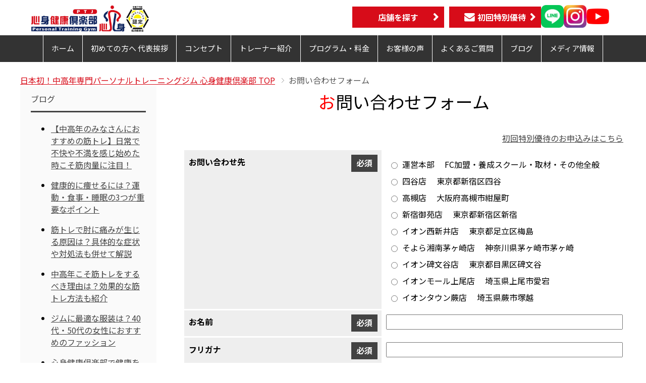

--- FILE ---
content_type: text/html; charset=UTF-8
request_url: https://www.shinshinkenkou.com/corp-apply-comp-nishiarai
body_size: 13865
content:
<!DOCTYPE html>
<html lang="ja" class="col2r"
">
<head prefix="og: http://ogp.me/ns# fb: http://ogp.me/ns/fb#">

<!-- Google Tag Manager -->
<script>(function(w,d,s,l,i){w[l]=w[l]||[];w[l].push({'gtm.start':
new Date().getTime(),event:'gtm.js'});var f=d.getElementsByTagName(s)[0],
j=d.createElement(s),dl=l!='dataLayer'?'&l='+l:'';j.async=true;j.src=
'https://www.googletagmanager.com/gtm.js?id='+i+dl;f.parentNode.insertBefore(j,f);
})(window,document,'script','dataLayer','GTM-KDL2RFW');</script>
<!-- End Google Tag Manager -->

<!-- Google Tag Manager -->
<script>(function(w,d,s,l,i){w[l]=w[l]||[];w[l].push({'gtm.start':
new Date().getTime(),event:'gtm.js'});var f=d.getElementsByTagName(s)[0],
j=d.createElement(s),dl=l!='dataLayer'?'&l='+l:'';j.async=true;j.src=
'https://www.googletagmanager.com/gtm.js?id='+i+dl;f.parentNode.insertBefore(j,f);
})(window,document,'script','dataLayer','GTM-TCZLTJ7');</script>
<!-- End Google Tag Manager -->

<meta charset="UTF-8">
<meta http-equiv="X-UA-Compatible" content="IE=edge">
<script src="https://ajax.googleapis.com/ajax/libs/jquery/3.3.1/jquery.min.js"></script>
<script src="https://ajaxzip3.github.io/ajaxzip3.js" charset="UTF-8"></script>
<script type="text/javascript">
jQuery(document).ready(function() {
jQuery( "input[name='postnumber[data][1]']").on('change',function( e ) { //zip
    AjaxZip3.zip2addr( 'postnumber[data][0]', 'postnumber[data][1]','address', 'address');
});
});
</script>
<meta name="viewport" content="width=device-width, initial-scale=1.0"><link rel="canonical" href="https://www.shinshinkenkou.com/corp-apply-comp-nishiarai" />
<title>イオン西新井店へのお問い合わせが完了しました（FCオーナー様、法人・行政のお客様） | 日本初！中高年専門パーソナルトレーニングジム 心身健康倶楽部</title>
	<style>img:is([sizes="auto" i], [sizes^="auto," i]) { contain-intrinsic-size: 3000px 1500px }</style>
	
		<!-- All in One SEO 4.8.3.2 - aioseo.com -->
	<meta name="description" content="お問い合わせありがとうございました この度は、心身健康倶楽部 イオン西新井店へお問合せいただきありがとうござい" />
	<meta name="robots" content="noindex, nofollow, max-image-preview:large" />
	<link rel="canonical" href="https://www.shinshinkenkou.com/corp-apply-comp-nishiarai" />
	<meta name="generator" content="All in One SEO (AIOSEO) 4.8.3.2" />
		<meta property="og:locale" content="ja_JP" />
		<meta property="og:site_name" content="日本初！中高年専門パーソナルトレーニングジム 心身健康倶楽部" />
		<meta property="og:type" content="article" />
		<meta property="og:title" content="イオン西新井店へのお問い合わせが完了しました（FCオーナー様、法人・行政のお客様） | 日本初！中高年専門パーソナルトレーニングジム 心身健康倶楽部" />
		<meta property="og:description" content="お問い合わせありがとうございました この度は、心身健康倶楽部 イオン西新井店へお問合せいただきありがとうござい" />
		<meta property="og:url" content="https://www.shinshinkenkou.com/corp-apply-comp-nishiarai" />
		<meta property="og:image" content="https://www.shinshinkenkou.com/wp-content/uploads/2016/10/logo4.png" />
		<meta property="og:image:secure_url" content="https://www.shinshinkenkou.com/wp-content/uploads/2016/10/logo4.png" />
		<meta property="og:image:width" content="1200" />
		<meta property="og:image:height" content="630" />
		<meta property="article:published_time" content="2018-12-26T01:48:02+00:00" />
		<meta property="article:modified_time" content="2019-04-08T03:41:53+00:00" />
		<meta name="twitter:card" content="summary" />
		<meta name="twitter:title" content="イオン西新井店へのお問い合わせが完了しました（FCオーナー様、法人・行政のお客様） | 日本初！中高年専門パーソナルトレーニングジム 心身健康倶楽部" />
		<meta name="twitter:description" content="お問い合わせありがとうございました この度は、心身健康倶楽部 イオン西新井店へお問合せいただきありがとうござい" />
		<meta name="twitter:image" content="https://www.shinshinkenkou.com/wp-content/uploads/2016/10/logo4.png" />
		<script type="application/ld+json" class="aioseo-schema">
			{"@context":"https:\/\/schema.org","@graph":[{"@type":"BreadcrumbList","@id":"https:\/\/www.shinshinkenkou.com\/corp-apply-comp-nishiarai#breadcrumblist","itemListElement":[{"@type":"ListItem","@id":"https:\/\/www.shinshinkenkou.com#listItem","position":1,"name":"\u30db\u30fc\u30e0","item":"https:\/\/www.shinshinkenkou.com","nextItem":{"@type":"ListItem","@id":"https:\/\/www.shinshinkenkou.com\/corp-apply-comp-nishiarai#listItem","name":"\u30a4\u30aa\u30f3\u897f\u65b0\u4e95\u5e97\u3078\u306e\u304a\u554f\u3044\u5408\u308f\u305b\u304c\u5b8c\u4e86\u3057\u307e\u3057\u305f\uff08FC\u30aa\u30fc\u30ca\u30fc\u69d8\u3001\u6cd5\u4eba\u30fb\u884c\u653f\u306e\u304a\u5ba2\u69d8\uff09"}},{"@type":"ListItem","@id":"https:\/\/www.shinshinkenkou.com\/corp-apply-comp-nishiarai#listItem","position":2,"name":"\u30a4\u30aa\u30f3\u897f\u65b0\u4e95\u5e97\u3078\u306e\u304a\u554f\u3044\u5408\u308f\u305b\u304c\u5b8c\u4e86\u3057\u307e\u3057\u305f\uff08FC\u30aa\u30fc\u30ca\u30fc\u69d8\u3001\u6cd5\u4eba\u30fb\u884c\u653f\u306e\u304a\u5ba2\u69d8\uff09","previousItem":{"@type":"ListItem","@id":"https:\/\/www.shinshinkenkou.com#listItem","name":"\u30db\u30fc\u30e0"}}]},{"@type":"Organization","@id":"https:\/\/www.shinshinkenkou.com\/#organization","name":"\u65e5\u672c\u521d\uff01\u4e2d\u9ad8\u5e74\u5c02\u9580\u30d1\u30fc\u30bd\u30ca\u30eb\u30c8\u30ec\u30fc\u30cb\u30f3\u30b0\u30b8\u30e0 \u5fc3\u8eab\u5065\u5eb7\u5036\u697d\u90e8","url":"https:\/\/www.shinshinkenkou.com\/"},{"@type":"WebPage","@id":"https:\/\/www.shinshinkenkou.com\/corp-apply-comp-nishiarai#webpage","url":"https:\/\/www.shinshinkenkou.com\/corp-apply-comp-nishiarai","name":"\u30a4\u30aa\u30f3\u897f\u65b0\u4e95\u5e97\u3078\u306e\u304a\u554f\u3044\u5408\u308f\u305b\u304c\u5b8c\u4e86\u3057\u307e\u3057\u305f\uff08FC\u30aa\u30fc\u30ca\u30fc\u69d8\u3001\u6cd5\u4eba\u30fb\u884c\u653f\u306e\u304a\u5ba2\u69d8\uff09 | \u65e5\u672c\u521d\uff01\u4e2d\u9ad8\u5e74\u5c02\u9580\u30d1\u30fc\u30bd\u30ca\u30eb\u30c8\u30ec\u30fc\u30cb\u30f3\u30b0\u30b8\u30e0 \u5fc3\u8eab\u5065\u5eb7\u5036\u697d\u90e8","description":"\u304a\u554f\u3044\u5408\u308f\u305b\u3042\u308a\u304c\u3068\u3046\u3054\u3056\u3044\u307e\u3057\u305f \u3053\u306e\u5ea6\u306f\u3001\u5fc3\u8eab\u5065\u5eb7\u5036\u697d\u90e8 \u30a4\u30aa\u30f3\u897f\u65b0\u4e95\u5e97\u3078\u304a\u554f\u5408\u305b\u3044\u305f\u3060\u304d\u3042\u308a\u304c\u3068\u3046\u3054\u3056\u3044","inLanguage":"ja","isPartOf":{"@id":"https:\/\/www.shinshinkenkou.com\/#website"},"breadcrumb":{"@id":"https:\/\/www.shinshinkenkou.com\/corp-apply-comp-nishiarai#breadcrumblist"},"datePublished":"2018-12-26T10:48:02+09:00","dateModified":"2019-04-08T12:41:53+09:00"},{"@type":"WebSite","@id":"https:\/\/www.shinshinkenkou.com\/#website","url":"https:\/\/www.shinshinkenkou.com\/","name":"\u65e5\u672c\u521d\uff01\u4e2d\u9ad8\u5e74\u5c02\u9580\u30d1\u30fc\u30bd\u30ca\u30eb\u30c8\u30ec\u30fc\u30cb\u30f3\u30b0\u30b8\u30e0 \u5fc3\u8eab\u5065\u5eb7\u5036\u697d\u90e8","inLanguage":"ja","publisher":{"@id":"https:\/\/www.shinshinkenkou.com\/#organization"}}]}
		</script>
		<!-- All in One SEO -->

<link rel="alternate" type="application/rss+xml" title="日本初！中高年専門パーソナルトレーニングジム 心身健康倶楽部 &raquo; フィード" href="https://www.shinshinkenkou.com/feed" />
<link rel="alternate" type="application/rss+xml" title="日本初！中高年専門パーソナルトレーニングジム 心身健康倶楽部 &raquo; コメントフィード" href="https://www.shinshinkenkou.com/comments/feed" />
<script type="text/javascript">
/* <![CDATA[ */
window._wpemojiSettings = {"baseUrl":"https:\/\/s.w.org\/images\/core\/emoji\/16.0.1\/72x72\/","ext":".png","svgUrl":"https:\/\/s.w.org\/images\/core\/emoji\/16.0.1\/svg\/","svgExt":".svg","source":{"concatemoji":"https:\/\/www.shinshinkenkou.com\/wp-includes\/js\/wp-emoji-release.min.js?ver=6.8.3"}};
/*! This file is auto-generated */
!function(s,n){var o,i,e;function c(e){try{var t={supportTests:e,timestamp:(new Date).valueOf()};sessionStorage.setItem(o,JSON.stringify(t))}catch(e){}}function p(e,t,n){e.clearRect(0,0,e.canvas.width,e.canvas.height),e.fillText(t,0,0);var t=new Uint32Array(e.getImageData(0,0,e.canvas.width,e.canvas.height).data),a=(e.clearRect(0,0,e.canvas.width,e.canvas.height),e.fillText(n,0,0),new Uint32Array(e.getImageData(0,0,e.canvas.width,e.canvas.height).data));return t.every(function(e,t){return e===a[t]})}function u(e,t){e.clearRect(0,0,e.canvas.width,e.canvas.height),e.fillText(t,0,0);for(var n=e.getImageData(16,16,1,1),a=0;a<n.data.length;a++)if(0!==n.data[a])return!1;return!0}function f(e,t,n,a){switch(t){case"flag":return n(e,"\ud83c\udff3\ufe0f\u200d\u26a7\ufe0f","\ud83c\udff3\ufe0f\u200b\u26a7\ufe0f")?!1:!n(e,"\ud83c\udde8\ud83c\uddf6","\ud83c\udde8\u200b\ud83c\uddf6")&&!n(e,"\ud83c\udff4\udb40\udc67\udb40\udc62\udb40\udc65\udb40\udc6e\udb40\udc67\udb40\udc7f","\ud83c\udff4\u200b\udb40\udc67\u200b\udb40\udc62\u200b\udb40\udc65\u200b\udb40\udc6e\u200b\udb40\udc67\u200b\udb40\udc7f");case"emoji":return!a(e,"\ud83e\udedf")}return!1}function g(e,t,n,a){var r="undefined"!=typeof WorkerGlobalScope&&self instanceof WorkerGlobalScope?new OffscreenCanvas(300,150):s.createElement("canvas"),o=r.getContext("2d",{willReadFrequently:!0}),i=(o.textBaseline="top",o.font="600 32px Arial",{});return e.forEach(function(e){i[e]=t(o,e,n,a)}),i}function t(e){var t=s.createElement("script");t.src=e,t.defer=!0,s.head.appendChild(t)}"undefined"!=typeof Promise&&(o="wpEmojiSettingsSupports",i=["flag","emoji"],n.supports={everything:!0,everythingExceptFlag:!0},e=new Promise(function(e){s.addEventListener("DOMContentLoaded",e,{once:!0})}),new Promise(function(t){var n=function(){try{var e=JSON.parse(sessionStorage.getItem(o));if("object"==typeof e&&"number"==typeof e.timestamp&&(new Date).valueOf()<e.timestamp+604800&&"object"==typeof e.supportTests)return e.supportTests}catch(e){}return null}();if(!n){if("undefined"!=typeof Worker&&"undefined"!=typeof OffscreenCanvas&&"undefined"!=typeof URL&&URL.createObjectURL&&"undefined"!=typeof Blob)try{var e="postMessage("+g.toString()+"("+[JSON.stringify(i),f.toString(),p.toString(),u.toString()].join(",")+"));",a=new Blob([e],{type:"text/javascript"}),r=new Worker(URL.createObjectURL(a),{name:"wpTestEmojiSupports"});return void(r.onmessage=function(e){c(n=e.data),r.terminate(),t(n)})}catch(e){}c(n=g(i,f,p,u))}t(n)}).then(function(e){for(var t in e)n.supports[t]=e[t],n.supports.everything=n.supports.everything&&n.supports[t],"flag"!==t&&(n.supports.everythingExceptFlag=n.supports.everythingExceptFlag&&n.supports[t]);n.supports.everythingExceptFlag=n.supports.everythingExceptFlag&&!n.supports.flag,n.DOMReady=!1,n.readyCallback=function(){n.DOMReady=!0}}).then(function(){return e}).then(function(){var e;n.supports.everything||(n.readyCallback(),(e=n.source||{}).concatemoji?t(e.concatemoji):e.wpemoji&&e.twemoji&&(t(e.twemoji),t(e.wpemoji)))}))}((window,document),window._wpemojiSettings);
/* ]]> */
</script>
<link rel='stylesheet' id='mw-wp-form-css' href='https://www.shinshinkenkou.com/wp-content/plugins/mw-wp-form/css/style.css?ver=6.8.3' type='text/css' media='all' />
<style id='wp-emoji-styles-inline-css' type='text/css'>

	img.wp-smiley, img.emoji {
		display: inline !important;
		border: none !important;
		box-shadow: none !important;
		height: 1em !important;
		width: 1em !important;
		margin: 0 0.07em !important;
		vertical-align: -0.1em !important;
		background: none !important;
		padding: 0 !important;
	}
</style>
<link rel='stylesheet' id='wp-block-library-css' href='https://www.shinshinkenkou.com/wp-includes/css/dist/block-library/style.min.css?ver=6.8.3' type='text/css' media='all' />
<style id='classic-theme-styles-inline-css' type='text/css'>
/*! This file is auto-generated */
.wp-block-button__link{color:#fff;background-color:#32373c;border-radius:9999px;box-shadow:none;text-decoration:none;padding:calc(.667em + 2px) calc(1.333em + 2px);font-size:1.125em}.wp-block-file__button{background:#32373c;color:#fff;text-decoration:none}
</style>
<style id='global-styles-inline-css' type='text/css'>
:root{--wp--preset--aspect-ratio--square: 1;--wp--preset--aspect-ratio--4-3: 4/3;--wp--preset--aspect-ratio--3-4: 3/4;--wp--preset--aspect-ratio--3-2: 3/2;--wp--preset--aspect-ratio--2-3: 2/3;--wp--preset--aspect-ratio--16-9: 16/9;--wp--preset--aspect-ratio--9-16: 9/16;--wp--preset--color--black: #000000;--wp--preset--color--cyan-bluish-gray: #abb8c3;--wp--preset--color--white: #ffffff;--wp--preset--color--pale-pink: #f78da7;--wp--preset--color--vivid-red: #cf2e2e;--wp--preset--color--luminous-vivid-orange: #ff6900;--wp--preset--color--luminous-vivid-amber: #fcb900;--wp--preset--color--light-green-cyan: #7bdcb5;--wp--preset--color--vivid-green-cyan: #00d084;--wp--preset--color--pale-cyan-blue: #8ed1fc;--wp--preset--color--vivid-cyan-blue: #0693e3;--wp--preset--color--vivid-purple: #9b51e0;--wp--preset--gradient--vivid-cyan-blue-to-vivid-purple: linear-gradient(135deg,rgba(6,147,227,1) 0%,rgb(155,81,224) 100%);--wp--preset--gradient--light-green-cyan-to-vivid-green-cyan: linear-gradient(135deg,rgb(122,220,180) 0%,rgb(0,208,130) 100%);--wp--preset--gradient--luminous-vivid-amber-to-luminous-vivid-orange: linear-gradient(135deg,rgba(252,185,0,1) 0%,rgba(255,105,0,1) 100%);--wp--preset--gradient--luminous-vivid-orange-to-vivid-red: linear-gradient(135deg,rgba(255,105,0,1) 0%,rgb(207,46,46) 100%);--wp--preset--gradient--very-light-gray-to-cyan-bluish-gray: linear-gradient(135deg,rgb(238,238,238) 0%,rgb(169,184,195) 100%);--wp--preset--gradient--cool-to-warm-spectrum: linear-gradient(135deg,rgb(74,234,220) 0%,rgb(151,120,209) 20%,rgb(207,42,186) 40%,rgb(238,44,130) 60%,rgb(251,105,98) 80%,rgb(254,248,76) 100%);--wp--preset--gradient--blush-light-purple: linear-gradient(135deg,rgb(255,206,236) 0%,rgb(152,150,240) 100%);--wp--preset--gradient--blush-bordeaux: linear-gradient(135deg,rgb(254,205,165) 0%,rgb(254,45,45) 50%,rgb(107,0,62) 100%);--wp--preset--gradient--luminous-dusk: linear-gradient(135deg,rgb(255,203,112) 0%,rgb(199,81,192) 50%,rgb(65,88,208) 100%);--wp--preset--gradient--pale-ocean: linear-gradient(135deg,rgb(255,245,203) 0%,rgb(182,227,212) 50%,rgb(51,167,181) 100%);--wp--preset--gradient--electric-grass: linear-gradient(135deg,rgb(202,248,128) 0%,rgb(113,206,126) 100%);--wp--preset--gradient--midnight: linear-gradient(135deg,rgb(2,3,129) 0%,rgb(40,116,252) 100%);--wp--preset--font-size--small: 13px;--wp--preset--font-size--medium: 20px;--wp--preset--font-size--large: 36px;--wp--preset--font-size--x-large: 42px;--wp--preset--spacing--20: 0.44rem;--wp--preset--spacing--30: 0.67rem;--wp--preset--spacing--40: 1rem;--wp--preset--spacing--50: 1.5rem;--wp--preset--spacing--60: 2.25rem;--wp--preset--spacing--70: 3.38rem;--wp--preset--spacing--80: 5.06rem;--wp--preset--shadow--natural: 6px 6px 9px rgba(0, 0, 0, 0.2);--wp--preset--shadow--deep: 12px 12px 50px rgba(0, 0, 0, 0.4);--wp--preset--shadow--sharp: 6px 6px 0px rgba(0, 0, 0, 0.2);--wp--preset--shadow--outlined: 6px 6px 0px -3px rgba(255, 255, 255, 1), 6px 6px rgba(0, 0, 0, 1);--wp--preset--shadow--crisp: 6px 6px 0px rgba(0, 0, 0, 1);}:where(.is-layout-flex){gap: 0.5em;}:where(.is-layout-grid){gap: 0.5em;}body .is-layout-flex{display: flex;}.is-layout-flex{flex-wrap: wrap;align-items: center;}.is-layout-flex > :is(*, div){margin: 0;}body .is-layout-grid{display: grid;}.is-layout-grid > :is(*, div){margin: 0;}:where(.wp-block-columns.is-layout-flex){gap: 2em;}:where(.wp-block-columns.is-layout-grid){gap: 2em;}:where(.wp-block-post-template.is-layout-flex){gap: 1.25em;}:where(.wp-block-post-template.is-layout-grid){gap: 1.25em;}.has-black-color{color: var(--wp--preset--color--black) !important;}.has-cyan-bluish-gray-color{color: var(--wp--preset--color--cyan-bluish-gray) !important;}.has-white-color{color: var(--wp--preset--color--white) !important;}.has-pale-pink-color{color: var(--wp--preset--color--pale-pink) !important;}.has-vivid-red-color{color: var(--wp--preset--color--vivid-red) !important;}.has-luminous-vivid-orange-color{color: var(--wp--preset--color--luminous-vivid-orange) !important;}.has-luminous-vivid-amber-color{color: var(--wp--preset--color--luminous-vivid-amber) !important;}.has-light-green-cyan-color{color: var(--wp--preset--color--light-green-cyan) !important;}.has-vivid-green-cyan-color{color: var(--wp--preset--color--vivid-green-cyan) !important;}.has-pale-cyan-blue-color{color: var(--wp--preset--color--pale-cyan-blue) !important;}.has-vivid-cyan-blue-color{color: var(--wp--preset--color--vivid-cyan-blue) !important;}.has-vivid-purple-color{color: var(--wp--preset--color--vivid-purple) !important;}.has-black-background-color{background-color: var(--wp--preset--color--black) !important;}.has-cyan-bluish-gray-background-color{background-color: var(--wp--preset--color--cyan-bluish-gray) !important;}.has-white-background-color{background-color: var(--wp--preset--color--white) !important;}.has-pale-pink-background-color{background-color: var(--wp--preset--color--pale-pink) !important;}.has-vivid-red-background-color{background-color: var(--wp--preset--color--vivid-red) !important;}.has-luminous-vivid-orange-background-color{background-color: var(--wp--preset--color--luminous-vivid-orange) !important;}.has-luminous-vivid-amber-background-color{background-color: var(--wp--preset--color--luminous-vivid-amber) !important;}.has-light-green-cyan-background-color{background-color: var(--wp--preset--color--light-green-cyan) !important;}.has-vivid-green-cyan-background-color{background-color: var(--wp--preset--color--vivid-green-cyan) !important;}.has-pale-cyan-blue-background-color{background-color: var(--wp--preset--color--pale-cyan-blue) !important;}.has-vivid-cyan-blue-background-color{background-color: var(--wp--preset--color--vivid-cyan-blue) !important;}.has-vivid-purple-background-color{background-color: var(--wp--preset--color--vivid-purple) !important;}.has-black-border-color{border-color: var(--wp--preset--color--black) !important;}.has-cyan-bluish-gray-border-color{border-color: var(--wp--preset--color--cyan-bluish-gray) !important;}.has-white-border-color{border-color: var(--wp--preset--color--white) !important;}.has-pale-pink-border-color{border-color: var(--wp--preset--color--pale-pink) !important;}.has-vivid-red-border-color{border-color: var(--wp--preset--color--vivid-red) !important;}.has-luminous-vivid-orange-border-color{border-color: var(--wp--preset--color--luminous-vivid-orange) !important;}.has-luminous-vivid-amber-border-color{border-color: var(--wp--preset--color--luminous-vivid-amber) !important;}.has-light-green-cyan-border-color{border-color: var(--wp--preset--color--light-green-cyan) !important;}.has-vivid-green-cyan-border-color{border-color: var(--wp--preset--color--vivid-green-cyan) !important;}.has-pale-cyan-blue-border-color{border-color: var(--wp--preset--color--pale-cyan-blue) !important;}.has-vivid-cyan-blue-border-color{border-color: var(--wp--preset--color--vivid-cyan-blue) !important;}.has-vivid-purple-border-color{border-color: var(--wp--preset--color--vivid-purple) !important;}.has-vivid-cyan-blue-to-vivid-purple-gradient-background{background: var(--wp--preset--gradient--vivid-cyan-blue-to-vivid-purple) !important;}.has-light-green-cyan-to-vivid-green-cyan-gradient-background{background: var(--wp--preset--gradient--light-green-cyan-to-vivid-green-cyan) !important;}.has-luminous-vivid-amber-to-luminous-vivid-orange-gradient-background{background: var(--wp--preset--gradient--luminous-vivid-amber-to-luminous-vivid-orange) !important;}.has-luminous-vivid-orange-to-vivid-red-gradient-background{background: var(--wp--preset--gradient--luminous-vivid-orange-to-vivid-red) !important;}.has-very-light-gray-to-cyan-bluish-gray-gradient-background{background: var(--wp--preset--gradient--very-light-gray-to-cyan-bluish-gray) !important;}.has-cool-to-warm-spectrum-gradient-background{background: var(--wp--preset--gradient--cool-to-warm-spectrum) !important;}.has-blush-light-purple-gradient-background{background: var(--wp--preset--gradient--blush-light-purple) !important;}.has-blush-bordeaux-gradient-background{background: var(--wp--preset--gradient--blush-bordeaux) !important;}.has-luminous-dusk-gradient-background{background: var(--wp--preset--gradient--luminous-dusk) !important;}.has-pale-ocean-gradient-background{background: var(--wp--preset--gradient--pale-ocean) !important;}.has-electric-grass-gradient-background{background: var(--wp--preset--gradient--electric-grass) !important;}.has-midnight-gradient-background{background: var(--wp--preset--gradient--midnight) !important;}.has-small-font-size{font-size: var(--wp--preset--font-size--small) !important;}.has-medium-font-size{font-size: var(--wp--preset--font-size--medium) !important;}.has-large-font-size{font-size: var(--wp--preset--font-size--large) !important;}.has-x-large-font-size{font-size: var(--wp--preset--font-size--x-large) !important;}
:where(.wp-block-post-template.is-layout-flex){gap: 1.25em;}:where(.wp-block-post-template.is-layout-grid){gap: 1.25em;}
:where(.wp-block-columns.is-layout-flex){gap: 2em;}:where(.wp-block-columns.is-layout-grid){gap: 2em;}
:root :where(.wp-block-pullquote){font-size: 1.5em;line-height: 1.6;}
</style>
<link rel='stylesheet' id='keni_base-css' href='https://www.shinshinkenkou.com/wp-content/themes/sskclub/base.css?ver=6.8.3' type='text/css' media='all' />
<link rel='stylesheet' id='keni_rwd-css' href='https://www.shinshinkenkou.com/wp-content/themes/sskclub/rwd.css?ver=6.8.3' type='text/css' media='all' />
<script type="text/javascript" src="https://www.shinshinkenkou.com/wp-includes/js/jquery/jquery.min.js?ver=3.7.1" id="jquery-core-js"></script>
<script type="text/javascript" defer='defer' src="https://www.shinshinkenkou.com/wp-includes/js/jquery/jquery-migrate.min.js?ver=3.4.1" id="jquery-migrate-js"></script>
<link rel="https://api.w.org/" href="https://www.shinshinkenkou.com/wp-json/" /><link rel="alternate" title="JSON" type="application/json" href="https://www.shinshinkenkou.com/wp-json/wp/v2/pages/3362" /><link rel="EditURI" type="application/rsd+xml" title="RSD" href="https://www.shinshinkenkou.com/xmlrpc.php?rsd" />
<meta name="generator" content="WordPress 6.8.3" />
<link rel='shortlink' href='https://www.shinshinkenkou.com/?p=3362' />
<link rel="alternate" title="oEmbed (JSON)" type="application/json+oembed" href="https://www.shinshinkenkou.com/wp-json/oembed/1.0/embed?url=https%3A%2F%2Fwww.shinshinkenkou.com%2Fcorp-apply-comp-nishiarai" />
<link rel="alternate" title="oEmbed (XML)" type="text/xml+oembed" href="https://www.shinshinkenkou.com/wp-json/oembed/1.0/embed?url=https%3A%2F%2Fwww.shinshinkenkou.com%2Fcorp-apply-comp-nishiarai&#038;format=xml" />
<link rel="llms-sitemap" href="https://www.shinshinkenkou.com/llms.txt" />
<link rel="icon" href="https://www.shinshinkenkou.com/wp-content/uploads/2016/11/cropped-shinshin_logo-32x32.png" sizes="32x32" />
<link rel="icon" href="https://www.shinshinkenkou.com/wp-content/uploads/2016/11/cropped-shinshin_logo-192x192.png" sizes="192x192" />
<link rel="apple-touch-icon" href="https://www.shinshinkenkou.com/wp-content/uploads/2016/11/cropped-shinshin_logo-180x180.png" />
<meta name="msapplication-TileImage" content="https://www.shinshinkenkou.com/wp-content/uploads/2016/11/cropped-shinshin_logo-270x270.png" />
<!-- 消す -->

<!--[if lt IE 9]><script src="https://www.shinshinkenkou.com/wp-content/themes/sskclub/js/html5.js"></script><![endif]-->
<script>
  (function(i,s,o,g,r,a,m){i['GoogleAnalyticsObject']=r;i[r]=i[r]||function(){
  (i[r].q=i[r].q||[]).push(arguments)},i[r].l=1*new Date();a=s.createElement(o),
  m=s.getElementsByTagName(o)[0];a.async=1;a.src=g;m.parentNode.insertBefore(a,m)
  })(window,document,'script','//www.google-analytics.com/analytics.js','ga');

  ga('create', 'UA-47603362-1', {'allowLinker': true});
  ga('require', 'linker');
  ga('linker:autoLink', ['shinshinkenkou.com','1lejend.com']);
  ga('send', 'pageview');

</script>

<link rel="stylesheet" href="https://www.shinshinkenkou.com/wp-content/themes/sskclub/common-style.css">
<link rel="preload" as="style" href="https://maxcdn.bootstrapcdn.com/font-awesome/4.4.0/css/font-awesome.min.css" onload="this.onload=null;this.rel='stylesheet'">
<link rel="preload" as="style" href="https://www.shinshinkenkou.com/wp-content/themes/sskclub/page-style.css" onload="this.onload=null;this.rel='stylesheet'">
<link rel="preload" as="style" href="https://www.shinshinkenkou.com/wp-content/themes/sskclub/embed/lite-yt-embed.css" onload="this.onload=null;this.rel='stylesheet'">
<script>
var ua = navigator.userAgent;
if (ua.indexOf('iPhone') < 0 && ua.indexOf('Android') < 0) {
	jQuery(function($) {
        $('a.btn.telbtn').css('display', 'none');
	});
}
</script>
<!-- Facebook Pixel Code -->
<script>
!function(f,b,e,v,n,t,s)
{if(f.fbq)return;n=f.fbq=function(){n.callMethod?
n.callMethod.apply(n,arguments):n.queue.push(arguments)};
if(!f._fbq)f._fbq=n;n.push=n;n.loaded=!0;n.version='2.0';
n.queue=[];t=b.createElement(e);t.async=!0;
t.src=v;s=b.getElementsByTagName(e)[0];
s.parentNode.insertBefore(t,s)}(window,document,'script',
'https://connect.facebook.net/en_US/fbevents.js');
 fbq('init', '124750138221875');
fbq('track', 'PageView');
</script>
<script>
/*
$(function() {
  var $win = $(window),
      $body = $('header'),
      $nav = $('.move-head'),
      navHeight = $nav.outerHeight(),
      navPos = $nav.offset().top,
      fixedClass = 'is-fixed';

  $win.on('load scroll', function() {
    var value = $(this).scrollTop();
    if ( value > navPos ) {
      $nav.addClass(fixedClass);
      $body.css('margin-top', navHeight);
    } else {
      $nav.removeClass(fixedClass);
      $body.css('margin-top', '0');
    }
  });
});
*/
</script>
<script>
/*
$(function() {
  var $win = $(window),
      $body = $('body'),
      $nav = $('.move-head2'),
      navHeight = $nav.outerHeight(),
      navPos = $nav.offset().top,
      fixedClass = 'is-fixed2';

  $win.on('load scroll', function() {
    var value = $(this).scrollTop();
    if ( value > navPos ) {
      $nav.addClass(fixedClass);
      $body.css('margin-top', navHeight);
    } else {
      $nav.removeClass(fixedClass);
      $body.css('margin-top', '0');
    }
  });
});
*/
</script>
<noscript>
	<img height="1" width="1" src="https://www.facebook.com/tr?id=124750138221875&ev=PageView&noscript=1"/>
</noscript>
<!-- End Facebook Pixel Code -->


</head>
	<body class="wp-singular page-template-default page page-id-3362 wp-theme-sskclub metaslider-plugin">

	<!-- Google Tag Manager (noscript) -->
	<noscript><iframe src="https://www.googletagmanager.com/ns.html?id=GTM-KDL2RFW"
	height="0" width="0" style="display:none;visibility:hidden"></iframe></noscript>
	<!-- End Google Tag Manager (noscript) -->

	<script type="text/javascript">
            if(!window._pt_sp_2){
                window._pt_lt = new Date().getTime();
                window._pt_sp_2 = [];
                _pt_sp_2.push("setAccount,75ded789");
                var _protocol =(("https:" == document.location.protocol) ? " https://" : " http://");
                (function() {
                    var atag = document.createElement("script");
                    atag.type = "text/javascript";
                    atag.async = true;
                    atag.src = _protocol + "js.ptengine.jp/75ded789.js";
                    var s = document.getElementsByTagName("script")[0];
                    s.parentNode.insertBefore(atag, s);
                })();
            }
	</script>

	
	<div class="container">
		<header id="top" class="site-header HP-header ">
		<div class="move-head">
		<div class="site-header-in">
			<div class="site-header-conts">
				<div class="header__right">
												<p class="site-title"><a href="https://www.shinshinkenkou.com"><img src="https://www.shinshinkenkou.com/wp-content/themes/sskclub/images/header-logo.png" alt="ロゴ"></a></p>
								<div class="header_ninteilogo"><a href="https://www.shinshinkenkou.com/news/14678"><img src="https://www.shinshinkenkou.com/wp-content/themes/sskclub/images/icon/nintei_logo.jpg" alt="事業継続力強化計画 認定ロゴマーク"></a></div>
			</div>

      <!-- ボタン -->
      <div class="site-header-buttonarea ">
        <a class="h-button01 custom-btn" href="/gym">店舗を探す</a>
        <a class="h-button01 custom-btn" href="/apply"><i class="fa fa-envelope"></i>初回特別優待</a>

		<div class="header_snsbtns">
			<a href="https://lin.ee/HJvANX7a" class="header_sns-btn" target="_blank" rel="noopener"><img src="https://www.shinshinkenkou.com/wp-content/themes/sskclub/images/icon/line-icon.webp"></a>
			<a href="https://www.instagram.com/shinshinkenkouclub/" class="header_sns-btn" target="_blank" rel="noopener"><img src="https://www.shinshinkenkou.com/wp-content/themes/sskclub/images/icon/instagram-icon.webp"></a>
			<a href="https://www.youtube.com/@shinshinkenkou" class="header_sns-btn" target="_blank" rel="noopener"><img src="https://www.shinshinkenkou.com/wp-content/themes/sskclub/images/icon/youtube_social_icon_red.webp"></a>
		</div>
        <span class="h-button02 btn-global-nav"><i class="fa fa-bars" aria-hidden="true"></i></span>
      </div>
			</div>
		</div>
</div>
		<!--▼グローバルナビ-->
		<div class="move-head2">
		<nav class="global-nav">
			<div class="global-nav-in">
				<div class="global-nav-panel"><span class="btn-global-nav icon-gn-menu">メニュー</span></div>
				<ul id="menu">
				<li class="menu-item menu-item-type-custom menu-item-object-custom menu-item-home menu-item-32"><a href="https://www.shinshinkenkou.com/">ホーム</a></li>
<li class="menu-item menu-item-type-post_type menu-item-object-page menu-item-185"><a href="https://www.shinshinkenkou.com/beginner">初めての方へ 代表挨拶</a></li>
<li class="menu-item menu-item-type-post_type menu-item-object-page menu-item-898"><a href="https://www.shinshinkenkou.com/concept">コンセプト</a></li>
<li class="menu-item menu-item-type-custom menu-item-object-custom menu-item-2857"><a href="https://www.shinshinkenkou.com/trainer/">トレーナー紹介</a></li>
<li class="menu-item menu-item-type-post_type menu-item-object-page menu-item-36"><a href="https://www.shinshinkenkou.com/program_price">プログラム・料金</a></li>
<li class="menu-item menu-item-type-post_type menu-item-object-page menu-item-189"><a href="https://www.shinshinkenkou.com/voice">お客様の声</a></li>
<li class="menu-item menu-item-type-post_type menu-item-object-page menu-item-13398"><a href="https://www.shinshinkenkou.com/faq">よくあるご質問</a></li>
<li class="menu-item menu-item-type-taxonomy menu-item-object-category menu-item-11236"><a href="https://www.shinshinkenkou.com/blog">ブログ</a></li>
<li class="menu-item menu-item-type-taxonomy menu-item-object-category menu-item-13055"><a href="https://www.shinshinkenkou.com/media">メディア情報</a></li>
				</ul>
			</div>
		</nav>
    <nav id="custom-nav-sp">
      <ul id="custom-nav-menu">
        <li class="menu-item menu-item-type-custom menu-item-object-custom menu-item-home menu-item-32"><a href="https://www.shinshinkenkou.com/">ホーム</a></li>
<li class="menu-item menu-item-type-post_type menu-item-object-page menu-item-185"><a href="https://www.shinshinkenkou.com/beginner">初めての方へ 代表挨拶</a></li>
<li class="menu-item menu-item-type-post_type menu-item-object-page menu-item-898"><a href="https://www.shinshinkenkou.com/concept">コンセプト</a></li>
<li class="menu-item menu-item-type-custom menu-item-object-custom menu-item-2857"><a href="https://www.shinshinkenkou.com/trainer/">トレーナー紹介</a></li>
<li class="menu-item menu-item-type-post_type menu-item-object-page menu-item-36"><a href="https://www.shinshinkenkou.com/program_price">プログラム・料金</a></li>
<li class="menu-item menu-item-type-post_type menu-item-object-page menu-item-189"><a href="https://www.shinshinkenkou.com/voice">お客様の声</a></li>
<li class="menu-item menu-item-type-post_type menu-item-object-page menu-item-13398"><a href="https://www.shinshinkenkou.com/faq">よくあるご質問</a></li>
<li class="menu-item menu-item-type-taxonomy menu-item-object-category menu-item-11236"><a href="https://www.shinshinkenkou.com/blog">ブログ</a></li>
<li class="menu-item menu-item-type-taxonomy menu-item-object-category menu-item-13055"><a href="https://www.shinshinkenkou.com/media">メディア情報</a></li>
        <li class="custam-nav-li-red">
          <a href="/apply">初回特別優待</a>
        </li>
      </ul>
    </nav>
		<!--▲グローバルナビ-->
	</div>
	</header>

			</div>
		</div>
 <!--▼カルーセルスライダー-->
　<!--▲カルーセルスライダー-->
<!--▲サイトヘッダー-->

<div class="main-body">
<div class="main-body-in">

<div id="header-abt-image" >
	<div id="header-abt-image-sub" >
			<div class="section-title-main">イオン西新井店へのお問い合わせが完了しました（FCオーナー様、法人・行政のお客様）</div>
				</div>
</div>


<nav class="breadcrumbs">
<ol class="breadcrumbs-in" itemscope itemtype="http://schema.org/BreadcrumbList">
<li class="bcl-first" itemprop="itemListElement" itemscope itemtype="http://schema.org/ListItem">
	<a itemprop="item" href="https://www.shinshinkenkou.com"><span itemprop="name">日本初！中高年専門パーソナルトレーニングジム 心身健康倶楽部</span> TOP</a>
	<meta itemprop="position" content="1" />
</li>
<li class="bcl-last">イオン西新井店へのお問い合わせが完了しました（FCオーナー様、法人・行政のお客様）</li>
</ol>
</nav>

	<!--▼メインコンテンツ-->
	<main>
	<div class="main-conts">

		<!--記事-->
		<article id="post-3362" class="section-wrap post-3362 page type-page status-publish">
			<div class="section-in">

			<header class="article-header">
			</header>

			<div class="article-body">
					<script type="text/javascript">
		window.location = "https://www.shinshinkenkou.com/corp_apply";
		</script>
		<h2 class="h2">お問い合わせありがとうございました</h2>
<p class="m20-t big b" style="text-align:center;">
この度は、心身健康倶楽部 イオン西新井店へお問合せいただきありがとうございます。<br />
お問い合わせ内容を送信しました。</p>
<p class="m30-t">
お申込み内容確認のため、入力されたメールアドレス宛に自動返信メールをお送りします。<br />
また、後ほど担当よりご連絡をさせていただきます。<br />
今しばらくお待ちくださいますようよろしくお願い申し上げます。</p>
<p class="m20-t">
なお、しばらくたっても弊社より返信、返答がない場合は、お客様のお問い合わせメールが届いていない場合がございます。その際は、お手数ですが再度送信いただくか、心身健康倶楽部 イオン西新井店 店長直通電話番号（ <a onclick="ga('send','event','click','tel-tap','azamino');" href="tel:08078225133" target="_blank">080-7822-5133</a> ）へお電話いただけますと幸いです。</p>
<p class="m10-t">
何かご不明な点等ございましたら、お気軽にお問合せ下さい。</p>
<div class="form_page-b"><a href="https://www.shinshinkenkou.com/" class="form_button"><i class="fa fa-home"></i> ホームへ戻る</a></div>
<div id="mw_wp_form_mw-wp-form-2470" class="mw_wp_form mw_wp_form_direct_access_error">
				このページには直接アクセスできません。
			<!-- end .mw_wp_form --></div>
			</div><!--article-body-->
			
			
			
			
			</div><!--section-in-->
		</article><!--記事-->


	</div><!--main-conts-->
	</main>
	<!--▲メインコンテンツ-->

		<!--▼サブコンテンツ-->
	<aside class="sub-conts sidebar">
		<section id="category_posts_widget-4" class="section-wrap widget-conts category_posts_widget"><div class="section-in"><h3 class="section-title">ブログ</h3>		<ul>
	<li>
        					<a href="https://www.shinshinkenkou.com/blog/11311" > 【中高年のみなさんにおすすめの筋トレ】日常で不快や不満を感じ始めた時こそ筋肉量に注目！ </a> </li>
</ul>
			<ul>
	<li>
        					<a href="https://www.shinshinkenkou.com/blog/11719" > 健康的に痩せるには？運動・食事・睡眠の3つが重要なポイント </a> </li>
</ul>
			<ul>
	<li>
        					<a href="https://www.shinshinkenkou.com/blog/11733" > 筋トレで肘に痛みが生じる原因は？具体的な症状や対処法も併せて解説 </a> </li>
</ul>
			<ul>
	<li>
        					<a href="https://www.shinshinkenkou.com/blog/11744" > 中高年こそ筋トレをするべき理由は？効果的な筋トレ方法も紹介 </a> </li>
</ul>
			<ul>
	<li>
        					<a href="https://www.shinshinkenkou.com/blog/11759" > ジムに最適な服装は？40代・50代の女性におすすめのファッション </a> </li>
</ul>
			<ul>
	<li>
        					<a href="https://www.shinshinkenkou.com/blog/12113" > 心身健康倶楽部で健康を維持しよう！ </a> </li>
</ul>
			<ul>
	<li>
        					<a href="https://www.shinshinkenkou.com/blog/12100" > 寒暖差で起こる体調不良の原因とは？対処法や予防法もご紹介！ </a> </li>
</ul>
			<ul>
	<li>
        					<a href="https://www.shinshinkenkou.com/blog/12259" > 太りにくい食事の選び方とは？食べても太りにくい身体づくりを紹介！ </a> </li>
</ul>
			<ul>
	<li>
        					<a href="https://www.shinshinkenkou.com/blog/12240" > 筋トレは週一で十分？60分の筋トレで最大限効果をだす方法をご紹介 </a> </li>
</ul>
			<ul>
	<li>
        					<a href="https://www.shinshinkenkou.com/blog/12250" > 40代女性の体力低下が進んでいる？原因や対策について徹底解説！ </a> </li>
</ul>
			
</div></section><section id="category_posts_widget-2" class="section-wrap widget-conts category_posts_widget"><div class="section-in"><h3 class="section-title">最新情報</h3>		<ul>
	<li>
        					<a href="https://www.shinshinkenkou.com/news/322" > ホームページリニューアルのお知らせ </a> </li>
</ul>
			<ul>
	<li>
        					<a href="https://www.shinshinkenkou.com/news/1030" > 1万円分の酵素をプレゼント！酵素ダイエットモニター募集（先着３名様まで） </a> </li>
</ul>
			<ul>
	<li>
        					<a href="https://www.shinshinkenkou.com/news/1071" > 心身健康トレーナー養成スクール【4期生】スクーリングのお知らせ </a> </li>
</ul>
			<ul>
	<li>
        					<a href="https://www.shinshinkenkou.com/news/326" > 心身健康トレーナー養成スクール【5期生】スクーリングのお知らせ </a> </li>
</ul>
			<ul>
	<li>
        					<a href="https://www.shinshinkenkou.com/news/1210" > 年末年始営業時間のお知らせ </a> </li>
</ul>
			
</div></section><section id="category_posts_widget-3" class="section-wrap widget-conts category_posts_widget"><div class="section-in"><h3 class="section-title">イベント</h3>		<ul>
	<li>
        					<a href="https://www.shinshinkenkou.com/events/12835" > 【イオンモール上尾店】『握力チャレンジ』イベント開催のお知らせ </a> </li>
</ul>
			<ul>
	<li>
        					<a href="https://www.shinshinkenkou.com/events/12839" > 【イオンモール上尾店】1周年キャンペーン開催のお知らせ </a> </li>
</ul>
			<ul>
	<li>
        					<a href="https://www.shinshinkenkou.com/events/13092" > 【イオンモール上尾店】『体力測定会』開催のお知らせ </a> </li>
</ul>
			<ul>
	<li>
        					<a href="https://www.shinshinkenkou.com/events/13650" > 【イオンモール上尾店】『復活！握力チャレンジ』イベント開催のお知らせ </a> </li>
</ul>
			<ul>
	<li>
        					<a href="https://www.shinshinkenkou.com/events/14607" > 【イオンタウン蕨店】健康イベント開催のお知らせ </a> </li>
</ul>
			
</div></section>	</aside>
	<!--▲サブコンテンツ-->
	

</div>
</div>
<div class="custom-bottommenu clearfix">
  <div class="custom-bottommenu-in clearfix">
    <div class="col-xs-12 col-sm-12 col-lg-12 mb20 clearfix">
      <p class="col-xs-12 col-sm-12 col-lg-4 mt20">心身健康倶楽部について<br>動画やよくある質問をご用意しています。</p>
      <p class="col-xs-12 col-sm-12 col-lg-4 mt20"><a href="https://www.youtube.com/channel/UCMvOj84uQzVsTZkitNvAftA" target="_blank" class="bottommenu-btn custom-btn"><i class="fa fa-youtube-play fa-2x" aria-hidden="true"></i>心身健康CHANNEL</a></p>
      <p class="col-xs-12 col-sm-12 col-lg-4 mt20"><a class="bottommenu-btn custom-btn" href="https://www.shinshinkenkou.com/faq"><i class="fa fa-comments fa-2x" aria-hidden="true"></i>よくあるご質問</a></p>
    </div>
  </div>
</div>
<div class="hr-02"></div><!--▼オリジナルフッター-->
<div class="custom-footer clearfix">
  <div class="custom-footer-in clearfix">
    <div class="col-xs-12 col-sm-12 col-lg-12 mb20 clearfix">
      <div class="telinfo col-xs-12 col-sm-12 col-lg-4 mt20">
<div id="fb-root"></div>
<script>(function(d, s, id) {
  var js, fjs = d.getElementsByTagName(s)[0];
  if (d.getElementById(id)) return;
  js = d.createElement(s); js.id = id;
  js.src = "//connect.facebook.net/ja_JP/sdk.js#xfbml=1&version=v2.8&appId=1381853538702047";
  fjs.parentNode.insertBefore(js, fjs);
}(document, 'script', 'facebook-jssdk'));</script>
        <div class="fb-page" data-href="https://www.facebook.com/shinshinkenkou.club/" data-width="330" data-height="190" data-small-header="true" data-adapt-container-width="true" data-hide-cover="false" data-show-facepile="true"><blockquote cite="https://www.facebook.com/shinshinkenkou.club/" class="fb-xfbml-parse-ignore"><a href="https://www.facebook.com/shinshinkenkou.club/">日本で唯一中高年専門パーソナルトレーニングジム心身健康倶楽部</a></blockquote></div>
      </div>
      <div class="col-xs-6 col-sm-6 col-lg-4 mt20 align1">
        <a id="custom-footer-picbutton1" class="custom-footer-picbutton" href="https://www.shinshinkenkou.com/houjin"><img class="lazyload" data-src="https://www.shinshinkenkou.com/wp-content/themes/sskclub/images/webp/company_btn.webp" alt="法人様へのご案内"></a>
      </div>
      <div class="col-xs-6 col-sm-6 col-lg-4 mt20 align1">
        <a id="custom-footer-picbutton2" class="custom-footer-picbutton" href="https://www.shinshinkenkou.com/weekend_business"><img class="lazyload" data-src="https://www.shinshinkenkou.com/wp-content/themes/sskclub/images/webp/school_btn.webp" alt="スクール受講生　加盟オーナー募集"></a>
      </div>
      <div class="col-xs-6 col-sm-6 col-lg-4 mt20 align1">
        <a href="https://lin.ee/HJvANX7a" class="custom-footer-picbutton spmr5" target="_blank" rel="noopener"><img class="lazyload" data-src="https://www.shinshinkenkou.com/wp-content/themes/sskclub/images/webp/line_bnr.webp" alt="心身健康倶楽部のLINEはじめました！"></a>
      </div>
      <!-- <div class="col-xs-6 col-sm-6 col-lg-4 mt20 align1">
        <a href="https://www.shinshinkenkou.com/trainer_school" class="custom-footer-picbutton spml5"><img src="/images/banner_osaka.png" alt="心身健康トレーナー養成スクール　大阪校　開校"></a>
      </div> -->
      <div class="col-xs-6 col-sm-6 col-lg-4 mt20 align1">
        <a href="https://www.shinshinkenkou.com/trainer_school" class="custom-footer-picbutton spmr5"><img class="lazyload" data-src="https://www.shinshinkenkou.com/wp-content/themes/sskclub/images/webp/banner_school.webp" alt="中高年専門心身健康トレーナーオンラインスクール受講生募集"></a>
      </div>
    </div>


  </div>
</div>

<!--▼サイトフッター-->
<footer class="site-footer">
	<div class="site-footer-in">
	<div class="site-footer-conts">
	</div>
	</div>
	<div class="copyright">
	  <div class="custom-footer-in clearfix">
	    <div class="col-xs-12 col-sm-12 col-lg-12 mb20 clearfix">
	      <div class="telinfo col-xs-12 col-sm-12 col-lg-8 mt20">
	        <p class="companyname align3">心身健康倶楽部 運営本部</p>
	        <p class="time align3">
                お問い合わせは下の「お問い合わせフォーム」からお願い致します。<br>
                〒160-0004 新宿区四谷1-8-14四谷一丁目ビル6F<br>
                パーソナルトレーナージャパン株式会社<br>
                心身健康倶楽部 運営本部
            </p>
	        <!-- <p class="time">事務局へお問い合わせ時間<br>月曜～土曜 ９：００～１８：００</p> -->
	        <!-- <p class="phone">TEL <span class="phone-no"><a onclick="ga('send','event','click','tel-tap','yotsuya');" class="tel" href="tel:0353154573">03-5315-4573</a></span></p> -->
	        <a id="footer-btn01" class="custom-btn mt20" href="https://www.shinshinkenkou.com/corp_apply">お問い合わせ</a>
	      </div>
	      <!-- <div class="col-xs-6 col-sm-6 col-lg-4 mt20 align1">
	      </div> -->
	      <div class="col-xs-8 col-sm-8 col-lg-4 mt20 align1">
			    <div class="custom-footer-menu">
			    			        <ul class="custom-footer-nav"><li id="menu-item-65" class="menu-item menu-item-type-post_type menu-item-object-page menu-item-65"><a href="https://www.shinshinkenkou.com/aboutcompany">会社概要</a></li>
<li id="menu-item-67" class="menu-item menu-item-type-post_type menu-item-object-page menu-item-67"><a href="https://www.shinshinkenkou.com/privacy">プライバシーポリシー</a></li>
<li id="menu-item-68" class="menu-item menu-item-type-post_type menu-item-object-page menu-item-68"><a href="https://www.shinshinkenkou.com/sitemap">サイトマップ</a></li>
<li id="menu-item-2966" class="menu-item menu-item-type-custom menu-item-object-custom menu-item-2966"><a href="https://www.shinshinkenkou.com/gym/yotsuya">四谷店</a></li>
<li id="menu-item-2967" class="menu-item menu-item-type-custom menu-item-object-custom menu-item-2967"><a href="https://www.shinshinkenkou.com/gym/takatsuki">高槻店</a></li>
<li id="menu-item-3065" class="menu-item menu-item-type-custom menu-item-object-custom menu-item-3065"><a href="https://www.shinshinkenkou.com/gym/gyoen">新宿御苑店</a></li>
<li id="menu-item-3422" class="menu-item menu-item-type-custom menu-item-object-custom menu-item-3422"><a href="https://www.shinshinkenkou.com/gym/nishiarai">イオン西新井店</a></li>
<li id="menu-item-6447" class="menu-item menu-item-type-custom menu-item-object-custom menu-item-6447"><a href="https://www.shinshinkenkou.com/gym/chigasaki">そよら湘南茅ヶ崎店</a></li>
<li id="menu-item-9117" class="menu-item menu-item-type-custom menu-item-object-custom menu-item-9117"><a href="https://www.shinshinkenkou.com/gym/himonya">イオン碑文谷店</a></li>
<li id="menu-item-11361" class="menu-item menu-item-type-custom menu-item-object-custom menu-item-11361"><a href="https://www.shinshinkenkou.com/gym/ageo">イオンモール上尾店</a></li>
<li id="menu-item-13474" class="menu-item menu-item-type-custom menu-item-object-custom menu-item-13474"><a href="https://www.shinshinkenkou.com/gym/warabi">イオンタウン蕨店</a></li>
</ul>
			    

			    </div>
	      </div>
	    </div>
      <div class="nintei-box">
        <div class="nintei-logo"><a href="https://www.shinshinkenkou.com/news/14678"><img src="https://www.shinshinkenkou.com/wp-content/themes/sskclub/images/icon/nintei_logo_white.png" alt="事業継続力強化計画 認定ロゴマーク"></a></div>
        <p>心身健健康倶楽部は、経済産業省 関東経済産業局より<br class="sp-none">「事業継続力強化計画」の認定を受けました。</p>
      </div>
      <p><small>「日本初！中高年専門パーソナルトレーニングジム　心身健康倶楽部」は登録商標です。【商標公報】第５８９７８４３号（Ｔ５８９７８４３）</small></p>
		  <p><small>&copy; 2013 <span>Personal Trainer Japan Inc.</span></small></p></br></br>
	  </div>
	</div>
</footer>
<!--▲サイトフッター-->


<!--▼ページトップ-->
<p class="page-top"><a href="#top"><img class="over" src="https://www.shinshinkenkou.com/wp-content/themes/sskclub/images/common/page-top_off.png" width="80" height="80" alt="ページの先頭へ"></a></p>
<!--▲ページトップ-->
<!--▼問い合わせボタン(SP)-->


<div id="telbtn-area" class="fixed">
  <a class="btn reservebtn" href="https://www.shinshinkenkou.com/gym">店舗を探す</a>
  <a class="btn telbtn" href="https://www.shinshinkenkou.com/apply">初回特別優待</a>
</div>

<!--▲問い合わせボタン(SP)-->



</div><!--container-->

<script type="speculationrules">
{"prefetch":[{"source":"document","where":{"and":[{"href_matches":"\/*"},{"not":{"href_matches":["\/wp-*.php","\/wp-admin\/*","\/wp-content\/uploads\/*","\/wp-content\/*","\/wp-content\/plugins\/*","\/wp-content\/themes\/sskclub\/*","\/*\\?(.+)"]}},{"not":{"selector_matches":"a[rel~=\"nofollow\"]"}},{"not":{"selector_matches":".no-prefetch, .no-prefetch a"}}]},"eagerness":"conservative"}]}
</script>
<script type="text/javascript" defer='defer' src="https://www.shinshinkenkou.com/wp-content/plugins/mw-wp-form/js/form.js?ver=6.8.3" id="mw-wp-form-js"></script>
<script type="text/javascript" defer='defer' src="https://www.shinshinkenkou.com/wp-content/themes/sskclub/js/socialButton.js?ver=6.8.3" id="my-social-js"></script>
<script type="text/javascript" defer='defer' src="https://www.shinshinkenkou.com/wp-content/themes/sskclub/js/utility.js?ver=6.8.3" id="my-utility-js"></script>


<script src="https://www.shinshinkenkou.com/wp-content/themes/sskclub/js/sskclub_custom.js" defer></script>
<script src="https://cdn.jsdelivr.net/npm/lazyload@2.0.0-rc.2/lazyload.min.js"></script>
<script>
  //画像遅延読み込み
  lazyload();
</script>
<script>
  //youtube遅延読み込み
  function youtube_defer() {
    var iframes = document.querySelectorAll('.youtube');
    iframes.forEach(function(iframe){
      if(iframe.getAttribute('data-src')) {
        iframe.setAttribute('src',iframe.getAttribute('data-src'));
      }
    });
  }
  window.addEventListener('load', youtube_defer);
</script>

<script>
  $(function(){
    var pos = 0;
    var header = $('.HP-header');

    $(window).on('scroll', function(){
      if( $(this).scrollTop() < pos ){
        //
        header.removeClass('hide');
      } else {
        header.addClass('hide');
      }
      pos = $(this).scrollTop();
    });
  });
</script>

</body>
</html>


--- FILE ---
content_type: text/html; charset=UTF-8
request_url: https://www.shinshinkenkou.com/corp_apply
body_size: 14075
content:
<!DOCTYPE html>
<html lang="ja" class="col2r"
">
<head prefix="og: http://ogp.me/ns# fb: http://ogp.me/ns/fb#">

<!-- Google Tag Manager -->
<script>(function(w,d,s,l,i){w[l]=w[l]||[];w[l].push({'gtm.start':
new Date().getTime(),event:'gtm.js'});var f=d.getElementsByTagName(s)[0],
j=d.createElement(s),dl=l!='dataLayer'?'&l='+l:'';j.async=true;j.src=
'https://www.googletagmanager.com/gtm.js?id='+i+dl;f.parentNode.insertBefore(j,f);
})(window,document,'script','dataLayer','GTM-KDL2RFW');</script>
<!-- End Google Tag Manager -->

<!-- Google Tag Manager -->
<script>(function(w,d,s,l,i){w[l]=w[l]||[];w[l].push({'gtm.start':
new Date().getTime(),event:'gtm.js'});var f=d.getElementsByTagName(s)[0],
j=d.createElement(s),dl=l!='dataLayer'?'&l='+l:'';j.async=true;j.src=
'https://www.googletagmanager.com/gtm.js?id='+i+dl;f.parentNode.insertBefore(j,f);
})(window,document,'script','dataLayer','GTM-TCZLTJ7');</script>
<!-- End Google Tag Manager -->

<meta charset="UTF-8">
<meta http-equiv="X-UA-Compatible" content="IE=edge">
<script src="https://ajax.googleapis.com/ajax/libs/jquery/3.3.1/jquery.min.js"></script>
<script src="https://ajaxzip3.github.io/ajaxzip3.js" charset="UTF-8"></script>
<script type="text/javascript">
jQuery(document).ready(function() {
jQuery( "input[name='postnumber[data][1]']").on('change',function( e ) { //zip
    AjaxZip3.zip2addr( 'postnumber[data][0]', 'postnumber[data][1]','address', 'address');
});
});
</script>
<meta name="viewport" content="width=device-width, initial-scale=1.0"><link rel="canonical" href="https://www.shinshinkenkou.com/corp_apply" />
<title>お問い合わせフォーム | 日本初！中高年専門パーソナルトレーニングジム 心身健康倶楽部</title>
	<style>img:is([sizes="auto" i], [sizes^="auto," i]) { contain-intrinsic-size: 3000px 1500px }</style>
	
		<!-- All in One SEO 4.8.3.2 - aioseo.com -->
	<meta name="description" content="お問い合わせフォーム 初回特別優待のお申込みはこちら" />
	<meta name="robots" content="max-image-preview:large" />
	<link rel="canonical" href="https://www.shinshinkenkou.com/corp_apply" />
	<meta name="generator" content="All in One SEO (AIOSEO) 4.8.3.2" />
		<meta property="og:locale" content="ja_JP" />
		<meta property="og:site_name" content="日本初！中高年専門パーソナルトレーニングジム 心身健康倶楽部" />
		<meta property="og:type" content="article" />
		<meta property="og:title" content="お問い合わせフォーム | 日本初！中高年専門パーソナルトレーニングジム 心身健康倶楽部" />
		<meta property="og:description" content="お問い合わせフォーム 初回特別優待のお申込みはこちら" />
		<meta property="og:url" content="https://www.shinshinkenkou.com/corp_apply" />
		<meta property="og:image" content="https://www.shinshinkenkou.com/wp-content/uploads/2016/10/logo4.png" />
		<meta property="og:image:secure_url" content="https://www.shinshinkenkou.com/wp-content/uploads/2016/10/logo4.png" />
		<meta property="og:image:width" content="1200" />
		<meta property="og:image:height" content="630" />
		<meta property="article:published_time" content="2018-07-24T08:16:06+00:00" />
		<meta property="article:modified_time" content="2018-07-25T08:39:54+00:00" />
		<meta name="twitter:card" content="summary" />
		<meta name="twitter:title" content="お問い合わせフォーム | 日本初！中高年専門パーソナルトレーニングジム 心身健康倶楽部" />
		<meta name="twitter:description" content="お問い合わせフォーム 初回特別優待のお申込みはこちら" />
		<meta name="twitter:image" content="https://www.shinshinkenkou.com/wp-content/uploads/2016/10/logo4.png" />
		<script type="application/ld+json" class="aioseo-schema">
			{"@context":"https:\/\/schema.org","@graph":[{"@type":"BreadcrumbList","@id":"https:\/\/www.shinshinkenkou.com\/corp_apply#breadcrumblist","itemListElement":[{"@type":"ListItem","@id":"https:\/\/www.shinshinkenkou.com#listItem","position":1,"name":"\u30db\u30fc\u30e0","item":"https:\/\/www.shinshinkenkou.com","nextItem":{"@type":"ListItem","@id":"https:\/\/www.shinshinkenkou.com\/corp_apply#listItem","name":"\u304a\u554f\u3044\u5408\u308f\u305b\u30d5\u30a9\u30fc\u30e0"}},{"@type":"ListItem","@id":"https:\/\/www.shinshinkenkou.com\/corp_apply#listItem","position":2,"name":"\u304a\u554f\u3044\u5408\u308f\u305b\u30d5\u30a9\u30fc\u30e0","previousItem":{"@type":"ListItem","@id":"https:\/\/www.shinshinkenkou.com#listItem","name":"\u30db\u30fc\u30e0"}}]},{"@type":"Organization","@id":"https:\/\/www.shinshinkenkou.com\/#organization","name":"\u65e5\u672c\u521d\uff01\u4e2d\u9ad8\u5e74\u5c02\u9580\u30d1\u30fc\u30bd\u30ca\u30eb\u30c8\u30ec\u30fc\u30cb\u30f3\u30b0\u30b8\u30e0 \u5fc3\u8eab\u5065\u5eb7\u5036\u697d\u90e8","url":"https:\/\/www.shinshinkenkou.com\/"},{"@type":"WebPage","@id":"https:\/\/www.shinshinkenkou.com\/corp_apply#webpage","url":"https:\/\/www.shinshinkenkou.com\/corp_apply","name":"\u304a\u554f\u3044\u5408\u308f\u305b\u30d5\u30a9\u30fc\u30e0 | \u65e5\u672c\u521d\uff01\u4e2d\u9ad8\u5e74\u5c02\u9580\u30d1\u30fc\u30bd\u30ca\u30eb\u30c8\u30ec\u30fc\u30cb\u30f3\u30b0\u30b8\u30e0 \u5fc3\u8eab\u5065\u5eb7\u5036\u697d\u90e8","description":"\u304a\u554f\u3044\u5408\u308f\u305b\u30d5\u30a9\u30fc\u30e0 \u521d\u56de\u7279\u5225\u512a\u5f85\u306e\u304a\u7533\u8fbc\u307f\u306f\u3053\u3061\u3089","inLanguage":"ja","isPartOf":{"@id":"https:\/\/www.shinshinkenkou.com\/#website"},"breadcrumb":{"@id":"https:\/\/www.shinshinkenkou.com\/corp_apply#breadcrumblist"},"datePublished":"2018-07-24T17:16:06+09:00","dateModified":"2018-07-25T17:39:54+09:00"},{"@type":"WebSite","@id":"https:\/\/www.shinshinkenkou.com\/#website","url":"https:\/\/www.shinshinkenkou.com\/","name":"\u65e5\u672c\u521d\uff01\u4e2d\u9ad8\u5e74\u5c02\u9580\u30d1\u30fc\u30bd\u30ca\u30eb\u30c8\u30ec\u30fc\u30cb\u30f3\u30b0\u30b8\u30e0 \u5fc3\u8eab\u5065\u5eb7\u5036\u697d\u90e8","inLanguage":"ja","publisher":{"@id":"https:\/\/www.shinshinkenkou.com\/#organization"}}]}
		</script>
		<!-- All in One SEO -->

<link rel="alternate" type="application/rss+xml" title="日本初！中高年専門パーソナルトレーニングジム 心身健康倶楽部 &raquo; フィード" href="https://www.shinshinkenkou.com/feed" />
<link rel="alternate" type="application/rss+xml" title="日本初！中高年専門パーソナルトレーニングジム 心身健康倶楽部 &raquo; コメントフィード" href="https://www.shinshinkenkou.com/comments/feed" />
<script type="text/javascript">
/* <![CDATA[ */
window._wpemojiSettings = {"baseUrl":"https:\/\/s.w.org\/images\/core\/emoji\/16.0.1\/72x72\/","ext":".png","svgUrl":"https:\/\/s.w.org\/images\/core\/emoji\/16.0.1\/svg\/","svgExt":".svg","source":{"concatemoji":"https:\/\/www.shinshinkenkou.com\/wp-includes\/js\/wp-emoji-release.min.js?ver=6.8.3"}};
/*! This file is auto-generated */
!function(s,n){var o,i,e;function c(e){try{var t={supportTests:e,timestamp:(new Date).valueOf()};sessionStorage.setItem(o,JSON.stringify(t))}catch(e){}}function p(e,t,n){e.clearRect(0,0,e.canvas.width,e.canvas.height),e.fillText(t,0,0);var t=new Uint32Array(e.getImageData(0,0,e.canvas.width,e.canvas.height).data),a=(e.clearRect(0,0,e.canvas.width,e.canvas.height),e.fillText(n,0,0),new Uint32Array(e.getImageData(0,0,e.canvas.width,e.canvas.height).data));return t.every(function(e,t){return e===a[t]})}function u(e,t){e.clearRect(0,0,e.canvas.width,e.canvas.height),e.fillText(t,0,0);for(var n=e.getImageData(16,16,1,1),a=0;a<n.data.length;a++)if(0!==n.data[a])return!1;return!0}function f(e,t,n,a){switch(t){case"flag":return n(e,"\ud83c\udff3\ufe0f\u200d\u26a7\ufe0f","\ud83c\udff3\ufe0f\u200b\u26a7\ufe0f")?!1:!n(e,"\ud83c\udde8\ud83c\uddf6","\ud83c\udde8\u200b\ud83c\uddf6")&&!n(e,"\ud83c\udff4\udb40\udc67\udb40\udc62\udb40\udc65\udb40\udc6e\udb40\udc67\udb40\udc7f","\ud83c\udff4\u200b\udb40\udc67\u200b\udb40\udc62\u200b\udb40\udc65\u200b\udb40\udc6e\u200b\udb40\udc67\u200b\udb40\udc7f");case"emoji":return!a(e,"\ud83e\udedf")}return!1}function g(e,t,n,a){var r="undefined"!=typeof WorkerGlobalScope&&self instanceof WorkerGlobalScope?new OffscreenCanvas(300,150):s.createElement("canvas"),o=r.getContext("2d",{willReadFrequently:!0}),i=(o.textBaseline="top",o.font="600 32px Arial",{});return e.forEach(function(e){i[e]=t(o,e,n,a)}),i}function t(e){var t=s.createElement("script");t.src=e,t.defer=!0,s.head.appendChild(t)}"undefined"!=typeof Promise&&(o="wpEmojiSettingsSupports",i=["flag","emoji"],n.supports={everything:!0,everythingExceptFlag:!0},e=new Promise(function(e){s.addEventListener("DOMContentLoaded",e,{once:!0})}),new Promise(function(t){var n=function(){try{var e=JSON.parse(sessionStorage.getItem(o));if("object"==typeof e&&"number"==typeof e.timestamp&&(new Date).valueOf()<e.timestamp+604800&&"object"==typeof e.supportTests)return e.supportTests}catch(e){}return null}();if(!n){if("undefined"!=typeof Worker&&"undefined"!=typeof OffscreenCanvas&&"undefined"!=typeof URL&&URL.createObjectURL&&"undefined"!=typeof Blob)try{var e="postMessage("+g.toString()+"("+[JSON.stringify(i),f.toString(),p.toString(),u.toString()].join(",")+"));",a=new Blob([e],{type:"text/javascript"}),r=new Worker(URL.createObjectURL(a),{name:"wpTestEmojiSupports"});return void(r.onmessage=function(e){c(n=e.data),r.terminate(),t(n)})}catch(e){}c(n=g(i,f,p,u))}t(n)}).then(function(e){for(var t in e)n.supports[t]=e[t],n.supports.everything=n.supports.everything&&n.supports[t],"flag"!==t&&(n.supports.everythingExceptFlag=n.supports.everythingExceptFlag&&n.supports[t]);n.supports.everythingExceptFlag=n.supports.everythingExceptFlag&&!n.supports.flag,n.DOMReady=!1,n.readyCallback=function(){n.DOMReady=!0}}).then(function(){return e}).then(function(){var e;n.supports.everything||(n.readyCallback(),(e=n.source||{}).concatemoji?t(e.concatemoji):e.wpemoji&&e.twemoji&&(t(e.twemoji),t(e.wpemoji)))}))}((window,document),window._wpemojiSettings);
/* ]]> */
</script>
<link rel='stylesheet' id='mw-wp-form-css' href='https://www.shinshinkenkou.com/wp-content/plugins/mw-wp-form/css/style.css?ver=6.8.3' type='text/css' media='all' />
<style id='wp-emoji-styles-inline-css' type='text/css'>

	img.wp-smiley, img.emoji {
		display: inline !important;
		border: none !important;
		box-shadow: none !important;
		height: 1em !important;
		width: 1em !important;
		margin: 0 0.07em !important;
		vertical-align: -0.1em !important;
		background: none !important;
		padding: 0 !important;
	}
</style>
<link rel='stylesheet' id='wp-block-library-css' href='https://www.shinshinkenkou.com/wp-includes/css/dist/block-library/style.min.css?ver=6.8.3' type='text/css' media='all' />
<style id='classic-theme-styles-inline-css' type='text/css'>
/*! This file is auto-generated */
.wp-block-button__link{color:#fff;background-color:#32373c;border-radius:9999px;box-shadow:none;text-decoration:none;padding:calc(.667em + 2px) calc(1.333em + 2px);font-size:1.125em}.wp-block-file__button{background:#32373c;color:#fff;text-decoration:none}
</style>
<style id='global-styles-inline-css' type='text/css'>
:root{--wp--preset--aspect-ratio--square: 1;--wp--preset--aspect-ratio--4-3: 4/3;--wp--preset--aspect-ratio--3-4: 3/4;--wp--preset--aspect-ratio--3-2: 3/2;--wp--preset--aspect-ratio--2-3: 2/3;--wp--preset--aspect-ratio--16-9: 16/9;--wp--preset--aspect-ratio--9-16: 9/16;--wp--preset--color--black: #000000;--wp--preset--color--cyan-bluish-gray: #abb8c3;--wp--preset--color--white: #ffffff;--wp--preset--color--pale-pink: #f78da7;--wp--preset--color--vivid-red: #cf2e2e;--wp--preset--color--luminous-vivid-orange: #ff6900;--wp--preset--color--luminous-vivid-amber: #fcb900;--wp--preset--color--light-green-cyan: #7bdcb5;--wp--preset--color--vivid-green-cyan: #00d084;--wp--preset--color--pale-cyan-blue: #8ed1fc;--wp--preset--color--vivid-cyan-blue: #0693e3;--wp--preset--color--vivid-purple: #9b51e0;--wp--preset--gradient--vivid-cyan-blue-to-vivid-purple: linear-gradient(135deg,rgba(6,147,227,1) 0%,rgb(155,81,224) 100%);--wp--preset--gradient--light-green-cyan-to-vivid-green-cyan: linear-gradient(135deg,rgb(122,220,180) 0%,rgb(0,208,130) 100%);--wp--preset--gradient--luminous-vivid-amber-to-luminous-vivid-orange: linear-gradient(135deg,rgba(252,185,0,1) 0%,rgba(255,105,0,1) 100%);--wp--preset--gradient--luminous-vivid-orange-to-vivid-red: linear-gradient(135deg,rgba(255,105,0,1) 0%,rgb(207,46,46) 100%);--wp--preset--gradient--very-light-gray-to-cyan-bluish-gray: linear-gradient(135deg,rgb(238,238,238) 0%,rgb(169,184,195) 100%);--wp--preset--gradient--cool-to-warm-spectrum: linear-gradient(135deg,rgb(74,234,220) 0%,rgb(151,120,209) 20%,rgb(207,42,186) 40%,rgb(238,44,130) 60%,rgb(251,105,98) 80%,rgb(254,248,76) 100%);--wp--preset--gradient--blush-light-purple: linear-gradient(135deg,rgb(255,206,236) 0%,rgb(152,150,240) 100%);--wp--preset--gradient--blush-bordeaux: linear-gradient(135deg,rgb(254,205,165) 0%,rgb(254,45,45) 50%,rgb(107,0,62) 100%);--wp--preset--gradient--luminous-dusk: linear-gradient(135deg,rgb(255,203,112) 0%,rgb(199,81,192) 50%,rgb(65,88,208) 100%);--wp--preset--gradient--pale-ocean: linear-gradient(135deg,rgb(255,245,203) 0%,rgb(182,227,212) 50%,rgb(51,167,181) 100%);--wp--preset--gradient--electric-grass: linear-gradient(135deg,rgb(202,248,128) 0%,rgb(113,206,126) 100%);--wp--preset--gradient--midnight: linear-gradient(135deg,rgb(2,3,129) 0%,rgb(40,116,252) 100%);--wp--preset--font-size--small: 13px;--wp--preset--font-size--medium: 20px;--wp--preset--font-size--large: 36px;--wp--preset--font-size--x-large: 42px;--wp--preset--spacing--20: 0.44rem;--wp--preset--spacing--30: 0.67rem;--wp--preset--spacing--40: 1rem;--wp--preset--spacing--50: 1.5rem;--wp--preset--spacing--60: 2.25rem;--wp--preset--spacing--70: 3.38rem;--wp--preset--spacing--80: 5.06rem;--wp--preset--shadow--natural: 6px 6px 9px rgba(0, 0, 0, 0.2);--wp--preset--shadow--deep: 12px 12px 50px rgba(0, 0, 0, 0.4);--wp--preset--shadow--sharp: 6px 6px 0px rgba(0, 0, 0, 0.2);--wp--preset--shadow--outlined: 6px 6px 0px -3px rgba(255, 255, 255, 1), 6px 6px rgba(0, 0, 0, 1);--wp--preset--shadow--crisp: 6px 6px 0px rgba(0, 0, 0, 1);}:where(.is-layout-flex){gap: 0.5em;}:where(.is-layout-grid){gap: 0.5em;}body .is-layout-flex{display: flex;}.is-layout-flex{flex-wrap: wrap;align-items: center;}.is-layout-flex > :is(*, div){margin: 0;}body .is-layout-grid{display: grid;}.is-layout-grid > :is(*, div){margin: 0;}:where(.wp-block-columns.is-layout-flex){gap: 2em;}:where(.wp-block-columns.is-layout-grid){gap: 2em;}:where(.wp-block-post-template.is-layout-flex){gap: 1.25em;}:where(.wp-block-post-template.is-layout-grid){gap: 1.25em;}.has-black-color{color: var(--wp--preset--color--black) !important;}.has-cyan-bluish-gray-color{color: var(--wp--preset--color--cyan-bluish-gray) !important;}.has-white-color{color: var(--wp--preset--color--white) !important;}.has-pale-pink-color{color: var(--wp--preset--color--pale-pink) !important;}.has-vivid-red-color{color: var(--wp--preset--color--vivid-red) !important;}.has-luminous-vivid-orange-color{color: var(--wp--preset--color--luminous-vivid-orange) !important;}.has-luminous-vivid-amber-color{color: var(--wp--preset--color--luminous-vivid-amber) !important;}.has-light-green-cyan-color{color: var(--wp--preset--color--light-green-cyan) !important;}.has-vivid-green-cyan-color{color: var(--wp--preset--color--vivid-green-cyan) !important;}.has-pale-cyan-blue-color{color: var(--wp--preset--color--pale-cyan-blue) !important;}.has-vivid-cyan-blue-color{color: var(--wp--preset--color--vivid-cyan-blue) !important;}.has-vivid-purple-color{color: var(--wp--preset--color--vivid-purple) !important;}.has-black-background-color{background-color: var(--wp--preset--color--black) !important;}.has-cyan-bluish-gray-background-color{background-color: var(--wp--preset--color--cyan-bluish-gray) !important;}.has-white-background-color{background-color: var(--wp--preset--color--white) !important;}.has-pale-pink-background-color{background-color: var(--wp--preset--color--pale-pink) !important;}.has-vivid-red-background-color{background-color: var(--wp--preset--color--vivid-red) !important;}.has-luminous-vivid-orange-background-color{background-color: var(--wp--preset--color--luminous-vivid-orange) !important;}.has-luminous-vivid-amber-background-color{background-color: var(--wp--preset--color--luminous-vivid-amber) !important;}.has-light-green-cyan-background-color{background-color: var(--wp--preset--color--light-green-cyan) !important;}.has-vivid-green-cyan-background-color{background-color: var(--wp--preset--color--vivid-green-cyan) !important;}.has-pale-cyan-blue-background-color{background-color: var(--wp--preset--color--pale-cyan-blue) !important;}.has-vivid-cyan-blue-background-color{background-color: var(--wp--preset--color--vivid-cyan-blue) !important;}.has-vivid-purple-background-color{background-color: var(--wp--preset--color--vivid-purple) !important;}.has-black-border-color{border-color: var(--wp--preset--color--black) !important;}.has-cyan-bluish-gray-border-color{border-color: var(--wp--preset--color--cyan-bluish-gray) !important;}.has-white-border-color{border-color: var(--wp--preset--color--white) !important;}.has-pale-pink-border-color{border-color: var(--wp--preset--color--pale-pink) !important;}.has-vivid-red-border-color{border-color: var(--wp--preset--color--vivid-red) !important;}.has-luminous-vivid-orange-border-color{border-color: var(--wp--preset--color--luminous-vivid-orange) !important;}.has-luminous-vivid-amber-border-color{border-color: var(--wp--preset--color--luminous-vivid-amber) !important;}.has-light-green-cyan-border-color{border-color: var(--wp--preset--color--light-green-cyan) !important;}.has-vivid-green-cyan-border-color{border-color: var(--wp--preset--color--vivid-green-cyan) !important;}.has-pale-cyan-blue-border-color{border-color: var(--wp--preset--color--pale-cyan-blue) !important;}.has-vivid-cyan-blue-border-color{border-color: var(--wp--preset--color--vivid-cyan-blue) !important;}.has-vivid-purple-border-color{border-color: var(--wp--preset--color--vivid-purple) !important;}.has-vivid-cyan-blue-to-vivid-purple-gradient-background{background: var(--wp--preset--gradient--vivid-cyan-blue-to-vivid-purple) !important;}.has-light-green-cyan-to-vivid-green-cyan-gradient-background{background: var(--wp--preset--gradient--light-green-cyan-to-vivid-green-cyan) !important;}.has-luminous-vivid-amber-to-luminous-vivid-orange-gradient-background{background: var(--wp--preset--gradient--luminous-vivid-amber-to-luminous-vivid-orange) !important;}.has-luminous-vivid-orange-to-vivid-red-gradient-background{background: var(--wp--preset--gradient--luminous-vivid-orange-to-vivid-red) !important;}.has-very-light-gray-to-cyan-bluish-gray-gradient-background{background: var(--wp--preset--gradient--very-light-gray-to-cyan-bluish-gray) !important;}.has-cool-to-warm-spectrum-gradient-background{background: var(--wp--preset--gradient--cool-to-warm-spectrum) !important;}.has-blush-light-purple-gradient-background{background: var(--wp--preset--gradient--blush-light-purple) !important;}.has-blush-bordeaux-gradient-background{background: var(--wp--preset--gradient--blush-bordeaux) !important;}.has-luminous-dusk-gradient-background{background: var(--wp--preset--gradient--luminous-dusk) !important;}.has-pale-ocean-gradient-background{background: var(--wp--preset--gradient--pale-ocean) !important;}.has-electric-grass-gradient-background{background: var(--wp--preset--gradient--electric-grass) !important;}.has-midnight-gradient-background{background: var(--wp--preset--gradient--midnight) !important;}.has-small-font-size{font-size: var(--wp--preset--font-size--small) !important;}.has-medium-font-size{font-size: var(--wp--preset--font-size--medium) !important;}.has-large-font-size{font-size: var(--wp--preset--font-size--large) !important;}.has-x-large-font-size{font-size: var(--wp--preset--font-size--x-large) !important;}
:where(.wp-block-post-template.is-layout-flex){gap: 1.25em;}:where(.wp-block-post-template.is-layout-grid){gap: 1.25em;}
:where(.wp-block-columns.is-layout-flex){gap: 2em;}:where(.wp-block-columns.is-layout-grid){gap: 2em;}
:root :where(.wp-block-pullquote){font-size: 1.5em;line-height: 1.6;}
</style>
<link rel='stylesheet' id='keni_base-css' href='https://www.shinshinkenkou.com/wp-content/themes/sskclub/base.css?ver=6.8.3' type='text/css' media='all' />
<link rel='stylesheet' id='keni_rwd-css' href='https://www.shinshinkenkou.com/wp-content/themes/sskclub/rwd.css?ver=6.8.3' type='text/css' media='all' />
<script type="text/javascript" src="https://www.shinshinkenkou.com/wp-includes/js/jquery/jquery.min.js?ver=3.7.1" id="jquery-core-js"></script>
<script type="text/javascript" defer='defer' src="https://www.shinshinkenkou.com/wp-includes/js/jquery/jquery-migrate.min.js?ver=3.4.1" id="jquery-migrate-js"></script>
<link rel="https://api.w.org/" href="https://www.shinshinkenkou.com/wp-json/" /><link rel="alternate" title="JSON" type="application/json" href="https://www.shinshinkenkou.com/wp-json/wp/v2/pages/2471" /><link rel="EditURI" type="application/rsd+xml" title="RSD" href="https://www.shinshinkenkou.com/xmlrpc.php?rsd" />
<meta name="generator" content="WordPress 6.8.3" />
<link rel='shortlink' href='https://www.shinshinkenkou.com/?p=2471' />
<link rel="alternate" title="oEmbed (JSON)" type="application/json+oembed" href="https://www.shinshinkenkou.com/wp-json/oembed/1.0/embed?url=https%3A%2F%2Fwww.shinshinkenkou.com%2Fcorp_apply" />
<link rel="alternate" title="oEmbed (XML)" type="text/xml+oembed" href="https://www.shinshinkenkou.com/wp-json/oembed/1.0/embed?url=https%3A%2F%2Fwww.shinshinkenkou.com%2Fcorp_apply&#038;format=xml" />
<link rel="llms-sitemap" href="https://www.shinshinkenkou.com/llms.txt" />
<link rel="icon" href="https://www.shinshinkenkou.com/wp-content/uploads/2016/11/cropped-shinshin_logo-32x32.png" sizes="32x32" />
<link rel="icon" href="https://www.shinshinkenkou.com/wp-content/uploads/2016/11/cropped-shinshin_logo-192x192.png" sizes="192x192" />
<link rel="apple-touch-icon" href="https://www.shinshinkenkou.com/wp-content/uploads/2016/11/cropped-shinshin_logo-180x180.png" />
<meta name="msapplication-TileImage" content="https://www.shinshinkenkou.com/wp-content/uploads/2016/11/cropped-shinshin_logo-270x270.png" />
<!-- 消す -->

<!--[if lt IE 9]><script src="https://www.shinshinkenkou.com/wp-content/themes/sskclub/js/html5.js"></script><![endif]-->
<script>
  (function(i,s,o,g,r,a,m){i['GoogleAnalyticsObject']=r;i[r]=i[r]||function(){
  (i[r].q=i[r].q||[]).push(arguments)},i[r].l=1*new Date();a=s.createElement(o),
  m=s.getElementsByTagName(o)[0];a.async=1;a.src=g;m.parentNode.insertBefore(a,m)
  })(window,document,'script','//www.google-analytics.com/analytics.js','ga');

  ga('create', 'UA-47603362-1', {'allowLinker': true});
  ga('require', 'linker');
  ga('linker:autoLink', ['shinshinkenkou.com','1lejend.com']);
  ga('send', 'pageview');

</script>

<link rel="stylesheet" href="https://www.shinshinkenkou.com/wp-content/themes/sskclub/common-style.css">
<link rel="preload" as="style" href="https://maxcdn.bootstrapcdn.com/font-awesome/4.4.0/css/font-awesome.min.css" onload="this.onload=null;this.rel='stylesheet'">
<link rel="preload" as="style" href="https://www.shinshinkenkou.com/wp-content/themes/sskclub/page-style.css" onload="this.onload=null;this.rel='stylesheet'">
<link rel="preload" as="style" href="https://www.shinshinkenkou.com/wp-content/themes/sskclub/embed/lite-yt-embed.css" onload="this.onload=null;this.rel='stylesheet'">
<script>
var ua = navigator.userAgent;
if (ua.indexOf('iPhone') < 0 && ua.indexOf('Android') < 0) {
	jQuery(function($) {
        $('a.btn.telbtn').css('display', 'none');
	});
}
</script>
<!-- Facebook Pixel Code -->
<script>
!function(f,b,e,v,n,t,s)
{if(f.fbq)return;n=f.fbq=function(){n.callMethod?
n.callMethod.apply(n,arguments):n.queue.push(arguments)};
if(!f._fbq)f._fbq=n;n.push=n;n.loaded=!0;n.version='2.0';
n.queue=[];t=b.createElement(e);t.async=!0;
t.src=v;s=b.getElementsByTagName(e)[0];
s.parentNode.insertBefore(t,s)}(window,document,'script',
'https://connect.facebook.net/en_US/fbevents.js');
 fbq('init', '124750138221875');
fbq('track', 'PageView');
</script>
<script>
/*
$(function() {
  var $win = $(window),
      $body = $('header'),
      $nav = $('.move-head'),
      navHeight = $nav.outerHeight(),
      navPos = $nav.offset().top,
      fixedClass = 'is-fixed';

  $win.on('load scroll', function() {
    var value = $(this).scrollTop();
    if ( value > navPos ) {
      $nav.addClass(fixedClass);
      $body.css('margin-top', navHeight);
    } else {
      $nav.removeClass(fixedClass);
      $body.css('margin-top', '0');
    }
  });
});
*/
</script>
<script>
/*
$(function() {
  var $win = $(window),
      $body = $('body'),
      $nav = $('.move-head2'),
      navHeight = $nav.outerHeight(),
      navPos = $nav.offset().top,
      fixedClass = 'is-fixed2';

  $win.on('load scroll', function() {
    var value = $(this).scrollTop();
    if ( value > navPos ) {
      $nav.addClass(fixedClass);
      $body.css('margin-top', navHeight);
    } else {
      $nav.removeClass(fixedClass);
      $body.css('margin-top', '0');
    }
  });
});
*/
</script>
<noscript>
	<img height="1" width="1" src="https://www.facebook.com/tr?id=124750138221875&ev=PageView&noscript=1"/>
</noscript>
<!-- End Facebook Pixel Code -->


</head>
	<body class="wp-singular page-template-default page page-id-2471 wp-theme-sskclub metaslider-plugin">

	<!-- Google Tag Manager (noscript) -->
	<noscript><iframe src="https://www.googletagmanager.com/ns.html?id=GTM-KDL2RFW"
	height="0" width="0" style="display:none;visibility:hidden"></iframe></noscript>
	<!-- End Google Tag Manager (noscript) -->

	<script type="text/javascript">
            if(!window._pt_sp_2){
                window._pt_lt = new Date().getTime();
                window._pt_sp_2 = [];
                _pt_sp_2.push("setAccount,75ded789");
                var _protocol =(("https:" == document.location.protocol) ? " https://" : " http://");
                (function() {
                    var atag = document.createElement("script");
                    atag.type = "text/javascript";
                    atag.async = true;
                    atag.src = _protocol + "js.ptengine.jp/75ded789.js";
                    var s = document.getElementsByTagName("script")[0];
                    s.parentNode.insertBefore(atag, s);
                })();
            }
	</script>

	
	<div class="container">
		<header id="top" class="site-header HP-header ">
		<div class="move-head">
		<div class="site-header-in">
			<div class="site-header-conts">
				<div class="header__right">
												<p class="site-title"><a href="https://www.shinshinkenkou.com"><img src="https://www.shinshinkenkou.com/wp-content/themes/sskclub/images/header-logo.png" alt="ロゴ"></a></p>
								<div class="header_ninteilogo"><a href="https://www.shinshinkenkou.com/news/14678"><img src="https://www.shinshinkenkou.com/wp-content/themes/sskclub/images/icon/nintei_logo.jpg" alt="事業継続力強化計画 認定ロゴマーク"></a></div>
			</div>

      <!-- ボタン -->
      <div class="site-header-buttonarea ">
        <a class="h-button01 custom-btn" href="/gym">店舗を探す</a>
        <a class="h-button01 custom-btn" href="/apply"><i class="fa fa-envelope"></i>初回特別優待</a>

		<div class="header_snsbtns">
			<a href="https://lin.ee/HJvANX7a" class="header_sns-btn" target="_blank" rel="noopener"><img src="https://www.shinshinkenkou.com/wp-content/themes/sskclub/images/icon/line-icon.webp"></a>
			<a href="https://www.instagram.com/shinshinkenkouclub/" class="header_sns-btn" target="_blank" rel="noopener"><img src="https://www.shinshinkenkou.com/wp-content/themes/sskclub/images/icon/instagram-icon.webp"></a>
			<a href="https://www.youtube.com/@shinshinkenkou" class="header_sns-btn" target="_blank" rel="noopener"><img src="https://www.shinshinkenkou.com/wp-content/themes/sskclub/images/icon/youtube_social_icon_red.webp"></a>
		</div>
        <span class="h-button02 btn-global-nav"><i class="fa fa-bars" aria-hidden="true"></i></span>
      </div>
			</div>
		</div>
</div>
		<!--▼グローバルナビ-->
		<div class="move-head2">
		<nav class="global-nav">
			<div class="global-nav-in">
				<div class="global-nav-panel"><span class="btn-global-nav icon-gn-menu">メニュー</span></div>
				<ul id="menu">
				<li class="menu-item menu-item-type-custom menu-item-object-custom menu-item-home menu-item-32"><a href="https://www.shinshinkenkou.com/">ホーム</a></li>
<li class="menu-item menu-item-type-post_type menu-item-object-page menu-item-185"><a href="https://www.shinshinkenkou.com/beginner">初めての方へ 代表挨拶</a></li>
<li class="menu-item menu-item-type-post_type menu-item-object-page menu-item-898"><a href="https://www.shinshinkenkou.com/concept">コンセプト</a></li>
<li class="menu-item menu-item-type-custom menu-item-object-custom menu-item-2857"><a href="https://www.shinshinkenkou.com/trainer/">トレーナー紹介</a></li>
<li class="menu-item menu-item-type-post_type menu-item-object-page menu-item-36"><a href="https://www.shinshinkenkou.com/program_price">プログラム・料金</a></li>
<li class="menu-item menu-item-type-post_type menu-item-object-page menu-item-189"><a href="https://www.shinshinkenkou.com/voice">お客様の声</a></li>
<li class="menu-item menu-item-type-post_type menu-item-object-page menu-item-13398"><a href="https://www.shinshinkenkou.com/faq">よくあるご質問</a></li>
<li class="menu-item menu-item-type-taxonomy menu-item-object-category menu-item-11236"><a href="https://www.shinshinkenkou.com/blog">ブログ</a></li>
<li class="menu-item menu-item-type-taxonomy menu-item-object-category menu-item-13055"><a href="https://www.shinshinkenkou.com/media">メディア情報</a></li>
				</ul>
			</div>
		</nav>
    <nav id="custom-nav-sp">
      <ul id="custom-nav-menu">
        <li class="menu-item menu-item-type-custom menu-item-object-custom menu-item-home menu-item-32"><a href="https://www.shinshinkenkou.com/">ホーム</a></li>
<li class="menu-item menu-item-type-post_type menu-item-object-page menu-item-185"><a href="https://www.shinshinkenkou.com/beginner">初めての方へ 代表挨拶</a></li>
<li class="menu-item menu-item-type-post_type menu-item-object-page menu-item-898"><a href="https://www.shinshinkenkou.com/concept">コンセプト</a></li>
<li class="menu-item menu-item-type-custom menu-item-object-custom menu-item-2857"><a href="https://www.shinshinkenkou.com/trainer/">トレーナー紹介</a></li>
<li class="menu-item menu-item-type-post_type menu-item-object-page menu-item-36"><a href="https://www.shinshinkenkou.com/program_price">プログラム・料金</a></li>
<li class="menu-item menu-item-type-post_type menu-item-object-page menu-item-189"><a href="https://www.shinshinkenkou.com/voice">お客様の声</a></li>
<li class="menu-item menu-item-type-post_type menu-item-object-page menu-item-13398"><a href="https://www.shinshinkenkou.com/faq">よくあるご質問</a></li>
<li class="menu-item menu-item-type-taxonomy menu-item-object-category menu-item-11236"><a href="https://www.shinshinkenkou.com/blog">ブログ</a></li>
<li class="menu-item menu-item-type-taxonomy menu-item-object-category menu-item-13055"><a href="https://www.shinshinkenkou.com/media">メディア情報</a></li>
        <li class="custam-nav-li-red">
          <a href="/apply">初回特別優待</a>
        </li>
      </ul>
    </nav>
		<!--▲グローバルナビ-->
	</div>
	</header>

			</div>
		</div>
 <!--▼カルーセルスライダー-->
　<!--▲カルーセルスライダー-->
<!--▲サイトヘッダー-->

<div class="main-body">
<div class="main-body-in">

<div id="header-abt-image" >
	<div id="header-abt-image-sub" >
			<div class="section-title-main">お問い合わせフォーム</div>
				</div>
</div>


<nav class="breadcrumbs">
<ol class="breadcrumbs-in" itemscope itemtype="http://schema.org/BreadcrumbList">
<li class="bcl-first" itemprop="itemListElement" itemscope itemtype="http://schema.org/ListItem">
	<a itemprop="item" href="https://www.shinshinkenkou.com"><span itemprop="name">日本初！中高年専門パーソナルトレーニングジム 心身健康倶楽部</span> TOP</a>
	<meta itemprop="position" content="1" />
</li>
<li class="bcl-last">お問い合わせフォーム</li>
</ol>
</nav>

	<!--▼メインコンテンツ-->
	<main>
	<div class="main-conts">

		<!--記事-->
		<article id="post-2471" class="section-wrap post-2471 page type-page status-publish">
			<div class="section-in">

			<header class="article-header">
			</header>

			<div class="article-body">
			<div class="col-xs-12 col-sm-12 col-lg-12">
<h2 class="h2">お問い合わせフォーム</h2>
</div>
<p style="text-align:right; margin-bottom:10px;"><a href="apply">初回特別優待のお申込みはこちら</a></p>
<div class="col-xs-12 col-sm-12 col-lg-12"><div id="mw_wp_form_mw-wp-form-2470" class="mw_wp_form mw_wp_form_input  ">
					<form method="post" action="" enctype="multipart/form-data"><div class="contact_box">
  <div class="contact_box__hidden">
    	<span class="mwform-radio-field horizontal-item">
		<label >
			<input type="radio" name="formName" value="FCオーナー様/法人・行政のお客様向けお問い合わせフォーム" checked='checked' />
			<span class="mwform-radio-field-text">FCオーナー様/法人・行政のお客様向けお問い合わせフォーム</span>
		</label>
	</span>

<input type="hidden" name="__children[formName][]" value="{&quot;FC\u30aa\u30fc\u30ca\u30fc\u69d8\/\u6cd5\u4eba\u30fb\u884c\u653f\u306e\u304a\u5ba2\u69d8\u5411\u3051\u304a\u554f\u3044\u5408\u308f\u305b\u30d5\u30a9\u30fc\u30e0&quot;:&quot;FC\u30aa\u30fc\u30ca\u30fc\u69d8\/\u6cd5\u4eba\u30fb\u884c\u653f\u306e\u304a\u5ba2\u69d8\u5411\u3051\u304a\u554f\u3044\u5408\u308f\u305b\u30d5\u30a9\u30fc\u30e0&quot;}" />

  </div>
<div class="contact_item">お問い合わせ先<span>必須</span></div>
<div class="contact_input">
	<span class="mwform-radio-field horizontal-item">
		<label >
			<input type="radio" name="inquiries" value="運営本部" />
			<span class="mwform-radio-field-text">運営本部　 FC加盟・養成スクール・取材・その他全般</span>
		</label>
	</span>
	<span class="mwform-radio-field horizontal-item">
		<label >
			<input type="radio" name="inquiries" value="四谷店" />
			<span class="mwform-radio-field-text">四谷店　 東京都新宿区四谷</span>
		</label>
	</span>
	<span class="mwform-radio-field horizontal-item">
		<label >
			<input type="radio" name="inquiries" value="高槻店" />
			<span class="mwform-radio-field-text">高槻店　 大阪府高槻市紺屋町</span>
		</label>
	</span>
	<span class="mwform-radio-field horizontal-item">
		<label >
			<input type="radio" name="inquiries" value="新宿御苑店" />
			<span class="mwform-radio-field-text">新宿御苑店　 東京都新宿区新宿</span>
		</label>
	</span>
	<span class="mwform-radio-field horizontal-item">
		<label >
			<input type="radio" name="inquiries" value="イオン西新井店" />
			<span class="mwform-radio-field-text">イオン西新井店　 東京都足立区梅島</span>
		</label>
	</span>
	<span class="mwform-radio-field horizontal-item">
		<label >
			<input type="radio" name="inquiries" value="そよら湘南茅ヶ崎店" />
			<span class="mwform-radio-field-text">そよら湘南茅ヶ崎店　 神奈川県茅ヶ崎市茅ヶ崎</span>
		</label>
	</span>
	<span class="mwform-radio-field horizontal-item">
		<label >
			<input type="radio" name="inquiries" value="イオン碑文谷店" />
			<span class="mwform-radio-field-text">イオン碑文谷店　 東京都目黒区碑文谷</span>
		</label>
	</span>
	<span class="mwform-radio-field horizontal-item">
		<label >
			<input type="radio" name="inquiries" value="イオンモール上尾店" />
			<span class="mwform-radio-field-text">イオンモール上尾店　 埼玉県上尾市愛宕</span>
		</label>
	</span>
	<span class="mwform-radio-field horizontal-item">
		<label >
			<input type="radio" name="inquiries" value="イオンタウン蕨店" />
			<span class="mwform-radio-field-text">イオンタウン蕨店　 埼玉県蕨市塚越</span>
		</label>
	</span>

</div>
</div>

<div class="contact_box">
<div class="contact_item">お名前<span>必須</span></div>
<div class="contact_input">

<input type="text" name="yourname" class="textform-full" size="50" maxlength="50" value="" />

</div>
</div>

<div class="contact_box">
<div class="contact_item">フリガナ<span>必須</span></div>
<div class="contact_input">

<input type="text" name="furigana" class="textform-full" size="50" maxlength="50" value="" />

</div>
</div>


<div class="contact_box">
<div class="contact_item">メールアドレス<span>必須</span></div>
<div class="contact_input">

<input type="text" name="mail" class="textform-full" size="50" maxlength="100" value="" />

</div>
</div>

<div class="contact_box">
<div class="contact_item">メールアドレス（確認用）<span>必須</span></div>
<div class="contact_input">

<input type="text" name="mail_re" class="textform-full" size="50" value="" />

</div>
</div>

<div class="contact_box">
<div class="contact_item">電話番号<span>必須</span></div>
<div class="contact_input">

<span class="mwform-tel-field">
	<input type="text" name="tel[data][0]" size="6" maxlength="5" value="" data-conv-half-alphanumeric="true" />
	-	<input type="text" name="tel[data][1]" size="5" maxlength="4" value="" data-conv-half-alphanumeric="true" />
	-	<input type="text" name="tel[data][2]" size="5" maxlength="4" value="" data-conv-half-alphanumeric="true" />
</span>

<input type="hidden" name="tel[separator]" value="-" />

</div>
</div>


<div class="contact_box">
<div class="contact_item">お問い合わせ内容<span>必須</span></div>
<div class="contact_input">

<textarea name="apply_article" class="textform-full" cols="50" rows="12" ></textarea>

</div>
</div>

<div class="contact_submit">

<input type="submit" name="submitConfirm" value="入力内容を確認" />
　
</div><input type="hidden" name="mw-wp-form-form-id" value="2470" /><input type="hidden" name="mw_wp_form_token" value="1afeeb8c6bcdfef80b81c504c31ce335eaf1199e0e822e53c2b7ba50dee3e2a9" /></form>
				<!-- end .mw_wp_form --></div>
</div>
			</div><!--article-body-->
			
			
			
			
			</div><!--section-in-->
		</article><!--記事-->


	</div><!--main-conts-->
	</main>
	<!--▲メインコンテンツ-->

		<!--▼サブコンテンツ-->
	<aside class="sub-conts sidebar">
		<section id="category_posts_widget-4" class="section-wrap widget-conts category_posts_widget"><div class="section-in"><h3 class="section-title">ブログ</h3>		<ul>
	<li>
        					<a href="https://www.shinshinkenkou.com/blog/11311" > 【中高年のみなさんにおすすめの筋トレ】日常で不快や不満を感じ始めた時こそ筋肉量に注目！ </a> </li>
</ul>
			<ul>
	<li>
        					<a href="https://www.shinshinkenkou.com/blog/11719" > 健康的に痩せるには？運動・食事・睡眠の3つが重要なポイント </a> </li>
</ul>
			<ul>
	<li>
        					<a href="https://www.shinshinkenkou.com/blog/11733" > 筋トレで肘に痛みが生じる原因は？具体的な症状や対処法も併せて解説 </a> </li>
</ul>
			<ul>
	<li>
        					<a href="https://www.shinshinkenkou.com/blog/11744" > 中高年こそ筋トレをするべき理由は？効果的な筋トレ方法も紹介 </a> </li>
</ul>
			<ul>
	<li>
        					<a href="https://www.shinshinkenkou.com/blog/11759" > ジムに最適な服装は？40代・50代の女性におすすめのファッション </a> </li>
</ul>
			<ul>
	<li>
        					<a href="https://www.shinshinkenkou.com/blog/12113" > 心身健康倶楽部で健康を維持しよう！ </a> </li>
</ul>
			<ul>
	<li>
        					<a href="https://www.shinshinkenkou.com/blog/12100" > 寒暖差で起こる体調不良の原因とは？対処法や予防法もご紹介！ </a> </li>
</ul>
			<ul>
	<li>
        					<a href="https://www.shinshinkenkou.com/blog/12259" > 太りにくい食事の選び方とは？食べても太りにくい身体づくりを紹介！ </a> </li>
</ul>
			<ul>
	<li>
        					<a href="https://www.shinshinkenkou.com/blog/12240" > 筋トレは週一で十分？60分の筋トレで最大限効果をだす方法をご紹介 </a> </li>
</ul>
			<ul>
	<li>
        					<a href="https://www.shinshinkenkou.com/blog/12250" > 40代女性の体力低下が進んでいる？原因や対策について徹底解説！ </a> </li>
</ul>
			
</div></section><section id="category_posts_widget-2" class="section-wrap widget-conts category_posts_widget"><div class="section-in"><h3 class="section-title">最新情報</h3>		<ul>
	<li>
        					<a href="https://www.shinshinkenkou.com/news/322" > ホームページリニューアルのお知らせ </a> </li>
</ul>
			<ul>
	<li>
        					<a href="https://www.shinshinkenkou.com/news/1030" > 1万円分の酵素をプレゼント！酵素ダイエットモニター募集（先着３名様まで） </a> </li>
</ul>
			<ul>
	<li>
        					<a href="https://www.shinshinkenkou.com/news/1071" > 心身健康トレーナー養成スクール【4期生】スクーリングのお知らせ </a> </li>
</ul>
			<ul>
	<li>
        					<a href="https://www.shinshinkenkou.com/news/326" > 心身健康トレーナー養成スクール【5期生】スクーリングのお知らせ </a> </li>
</ul>
			<ul>
	<li>
        					<a href="https://www.shinshinkenkou.com/news/1210" > 年末年始営業時間のお知らせ </a> </li>
</ul>
			
</div></section><section id="category_posts_widget-3" class="section-wrap widget-conts category_posts_widget"><div class="section-in"><h3 class="section-title">イベント</h3>		<ul>
	<li>
        					<a href="https://www.shinshinkenkou.com/events/12835" > 【イオンモール上尾店】『握力チャレンジ』イベント開催のお知らせ </a> </li>
</ul>
			<ul>
	<li>
        					<a href="https://www.shinshinkenkou.com/events/12839" > 【イオンモール上尾店】1周年キャンペーン開催のお知らせ </a> </li>
</ul>
			<ul>
	<li>
        					<a href="https://www.shinshinkenkou.com/events/13092" > 【イオンモール上尾店】『体力測定会』開催のお知らせ </a> </li>
</ul>
			<ul>
	<li>
        					<a href="https://www.shinshinkenkou.com/events/13650" > 【イオンモール上尾店】『復活！握力チャレンジ』イベント開催のお知らせ </a> </li>
</ul>
			<ul>
	<li>
        					<a href="https://www.shinshinkenkou.com/events/14607" > 【イオンタウン蕨店】健康イベント開催のお知らせ </a> </li>
</ul>
			
</div></section>	</aside>
	<!--▲サブコンテンツ-->
	

</div>
</div>
<div class="custom-bottommenu clearfix">
  <div class="custom-bottommenu-in clearfix">
    <div class="col-xs-12 col-sm-12 col-lg-12 mb20 clearfix">
      <p class="col-xs-12 col-sm-12 col-lg-4 mt20">心身健康倶楽部について<br>動画やよくある質問をご用意しています。</p>
      <p class="col-xs-12 col-sm-12 col-lg-4 mt20"><a href="https://www.youtube.com/channel/UCMvOj84uQzVsTZkitNvAftA" target="_blank" class="bottommenu-btn custom-btn"><i class="fa fa-youtube-play fa-2x" aria-hidden="true"></i>心身健康CHANNEL</a></p>
      <p class="col-xs-12 col-sm-12 col-lg-4 mt20"><a class="bottommenu-btn custom-btn" href="https://www.shinshinkenkou.com/faq"><i class="fa fa-comments fa-2x" aria-hidden="true"></i>よくあるご質問</a></p>
    </div>
  </div>
</div>
<div class="hr-02"></div><!--▼オリジナルフッター-->
<div class="custom-footer clearfix">
  <div class="custom-footer-in clearfix">
    <div class="col-xs-12 col-sm-12 col-lg-12 mb20 clearfix">
      <div class="telinfo col-xs-12 col-sm-12 col-lg-4 mt20">
<div id="fb-root"></div>
<script>(function(d, s, id) {
  var js, fjs = d.getElementsByTagName(s)[0];
  if (d.getElementById(id)) return;
  js = d.createElement(s); js.id = id;
  js.src = "//connect.facebook.net/ja_JP/sdk.js#xfbml=1&version=v2.8&appId=1381853538702047";
  fjs.parentNode.insertBefore(js, fjs);
}(document, 'script', 'facebook-jssdk'));</script>
        <div class="fb-page" data-href="https://www.facebook.com/shinshinkenkou.club/" data-width="330" data-height="190" data-small-header="true" data-adapt-container-width="true" data-hide-cover="false" data-show-facepile="true"><blockquote cite="https://www.facebook.com/shinshinkenkou.club/" class="fb-xfbml-parse-ignore"><a href="https://www.facebook.com/shinshinkenkou.club/">日本で唯一中高年専門パーソナルトレーニングジム心身健康倶楽部</a></blockquote></div>
      </div>
      <div class="col-xs-6 col-sm-6 col-lg-4 mt20 align1">
        <a id="custom-footer-picbutton1" class="custom-footer-picbutton" href="https://www.shinshinkenkou.com/houjin"><img class="lazyload" data-src="https://www.shinshinkenkou.com/wp-content/themes/sskclub/images/webp/company_btn.webp" alt="法人様へのご案内"></a>
      </div>
      <div class="col-xs-6 col-sm-6 col-lg-4 mt20 align1">
        <a id="custom-footer-picbutton2" class="custom-footer-picbutton" href="https://www.shinshinkenkou.com/weekend_business"><img class="lazyload" data-src="https://www.shinshinkenkou.com/wp-content/themes/sskclub/images/webp/school_btn.webp" alt="スクール受講生　加盟オーナー募集"></a>
      </div>
      <div class="col-xs-6 col-sm-6 col-lg-4 mt20 align1">
        <a href="https://lin.ee/HJvANX7a" class="custom-footer-picbutton spmr5" target="_blank" rel="noopener"><img class="lazyload" data-src="https://www.shinshinkenkou.com/wp-content/themes/sskclub/images/webp/line_bnr.webp" alt="心身健康倶楽部のLINEはじめました！"></a>
      </div>
      <!-- <div class="col-xs-6 col-sm-6 col-lg-4 mt20 align1">
        <a href="https://www.shinshinkenkou.com/trainer_school" class="custom-footer-picbutton spml5"><img src="/images/banner_osaka.png" alt="心身健康トレーナー養成スクール　大阪校　開校"></a>
      </div> -->
      <div class="col-xs-6 col-sm-6 col-lg-4 mt20 align1">
        <a href="https://www.shinshinkenkou.com/trainer_school" class="custom-footer-picbutton spmr5"><img class="lazyload" data-src="https://www.shinshinkenkou.com/wp-content/themes/sskclub/images/webp/banner_school.webp" alt="中高年専門心身健康トレーナーオンラインスクール受講生募集"></a>
      </div>
    </div>


  </div>
</div>

<!--▼サイトフッター-->
<footer class="site-footer">
	<div class="site-footer-in">
	<div class="site-footer-conts">
	</div>
	</div>
	<div class="copyright">
	  <div class="custom-footer-in clearfix">
	    <div class="col-xs-12 col-sm-12 col-lg-12 mb20 clearfix">
	      <div class="telinfo col-xs-12 col-sm-12 col-lg-8 mt20">
	        <p class="companyname align3">心身健康倶楽部 運営本部</p>
	        <p class="time align3">
                お問い合わせは下の「お問い合わせフォーム」からお願い致します。<br>
                〒160-0004 新宿区四谷1-8-14四谷一丁目ビル6F<br>
                パーソナルトレーナージャパン株式会社<br>
                心身健康倶楽部 運営本部
            </p>
	        <!-- <p class="time">事務局へお問い合わせ時間<br>月曜～土曜 ９：００～１８：００</p> -->
	        <!-- <p class="phone">TEL <span class="phone-no"><a onclick="ga('send','event','click','tel-tap','yotsuya');" class="tel" href="tel:0353154573">03-5315-4573</a></span></p> -->
	        <a id="footer-btn01" class="custom-btn mt20" href="https://www.shinshinkenkou.com/corp_apply">お問い合わせ</a>
	      </div>
	      <!-- <div class="col-xs-6 col-sm-6 col-lg-4 mt20 align1">
	      </div> -->
	      <div class="col-xs-8 col-sm-8 col-lg-4 mt20 align1">
			    <div class="custom-footer-menu">
			    			        <ul class="custom-footer-nav"><li id="menu-item-65" class="menu-item menu-item-type-post_type menu-item-object-page menu-item-65"><a href="https://www.shinshinkenkou.com/aboutcompany">会社概要</a></li>
<li id="menu-item-67" class="menu-item menu-item-type-post_type menu-item-object-page menu-item-67"><a href="https://www.shinshinkenkou.com/privacy">プライバシーポリシー</a></li>
<li id="menu-item-68" class="menu-item menu-item-type-post_type menu-item-object-page menu-item-68"><a href="https://www.shinshinkenkou.com/sitemap">サイトマップ</a></li>
<li id="menu-item-2966" class="menu-item menu-item-type-custom menu-item-object-custom menu-item-2966"><a href="https://www.shinshinkenkou.com/gym/yotsuya">四谷店</a></li>
<li id="menu-item-2967" class="menu-item menu-item-type-custom menu-item-object-custom menu-item-2967"><a href="https://www.shinshinkenkou.com/gym/takatsuki">高槻店</a></li>
<li id="menu-item-3065" class="menu-item menu-item-type-custom menu-item-object-custom menu-item-3065"><a href="https://www.shinshinkenkou.com/gym/gyoen">新宿御苑店</a></li>
<li id="menu-item-3422" class="menu-item menu-item-type-custom menu-item-object-custom menu-item-3422"><a href="https://www.shinshinkenkou.com/gym/nishiarai">イオン西新井店</a></li>
<li id="menu-item-6447" class="menu-item menu-item-type-custom menu-item-object-custom menu-item-6447"><a href="https://www.shinshinkenkou.com/gym/chigasaki">そよら湘南茅ヶ崎店</a></li>
<li id="menu-item-9117" class="menu-item menu-item-type-custom menu-item-object-custom menu-item-9117"><a href="https://www.shinshinkenkou.com/gym/himonya">イオン碑文谷店</a></li>
<li id="menu-item-11361" class="menu-item menu-item-type-custom menu-item-object-custom menu-item-11361"><a href="https://www.shinshinkenkou.com/gym/ageo">イオンモール上尾店</a></li>
<li id="menu-item-13474" class="menu-item menu-item-type-custom menu-item-object-custom menu-item-13474"><a href="https://www.shinshinkenkou.com/gym/warabi">イオンタウン蕨店</a></li>
</ul>
			    

			    </div>
	      </div>
	    </div>
      <div class="nintei-box">
        <div class="nintei-logo"><a href="https://www.shinshinkenkou.com/news/14678"><img src="https://www.shinshinkenkou.com/wp-content/themes/sskclub/images/icon/nintei_logo_white.png" alt="事業継続力強化計画 認定ロゴマーク"></a></div>
        <p>心身健健康倶楽部は、経済産業省 関東経済産業局より<br class="sp-none">「事業継続力強化計画」の認定を受けました。</p>
      </div>
      <p><small>「日本初！中高年専門パーソナルトレーニングジム　心身健康倶楽部」は登録商標です。【商標公報】第５８９７８４３号（Ｔ５８９７８４３）</small></p>
		  <p><small>&copy; 2013 <span>Personal Trainer Japan Inc.</span></small></p></br></br>
	  </div>
	</div>
</footer>
<!--▲サイトフッター-->


<!--▼ページトップ-->
<p class="page-top"><a href="#top"><img class="over" src="https://www.shinshinkenkou.com/wp-content/themes/sskclub/images/common/page-top_off.png" width="80" height="80" alt="ページの先頭へ"></a></p>
<!--▲ページトップ-->
<!--▼問い合わせボタン(SP)-->

<!--▲問い合わせボタン(SP)-->



</div><!--container-->

<script type="speculationrules">
{"prefetch":[{"source":"document","where":{"and":[{"href_matches":"\/*"},{"not":{"href_matches":["\/wp-*.php","\/wp-admin\/*","\/wp-content\/uploads\/*","\/wp-content\/*","\/wp-content\/plugins\/*","\/wp-content\/themes\/sskclub\/*","\/*\\?(.+)"]}},{"not":{"selector_matches":"a[rel~=\"nofollow\"]"}},{"not":{"selector_matches":".no-prefetch, .no-prefetch a"}}]},"eagerness":"conservative"}]}
</script>
<script type="text/javascript" defer='defer' src="https://www.shinshinkenkou.com/wp-content/plugins/mw-wp-form/js/form.js?ver=6.8.3" id="mw-wp-form-js"></script>
<script type="text/javascript" defer='defer' src="https://www.shinshinkenkou.com/wp-content/themes/sskclub/js/socialButton.js?ver=6.8.3" id="my-social-js"></script>
<script type="text/javascript" defer='defer' src="https://www.shinshinkenkou.com/wp-content/themes/sskclub/js/utility.js?ver=6.8.3" id="my-utility-js"></script>


<script src="https://www.shinshinkenkou.com/wp-content/themes/sskclub/js/sskclub_custom.js" defer></script>
<script src="https://cdn.jsdelivr.net/npm/lazyload@2.0.0-rc.2/lazyload.min.js"></script>
<script>
  //画像遅延読み込み
  lazyload();
</script>
<script>
  //youtube遅延読み込み
  function youtube_defer() {
    var iframes = document.querySelectorAll('.youtube');
    iframes.forEach(function(iframe){
      if(iframe.getAttribute('data-src')) {
        iframe.setAttribute('src',iframe.getAttribute('data-src'));
      }
    });
  }
  window.addEventListener('load', youtube_defer);
</script>

<script>
  $(function(){
    var pos = 0;
    var header = $('.HP-header');

    $(window).on('scroll', function(){
      if( $(this).scrollTop() < pos ){
        //
        header.removeClass('hide');
      } else {
        header.addClass('hide');
      }
      pos = $(this).scrollTop();
    });
  });
</script>

</body>
</html>


--- FILE ---
content_type: text/css
request_url: https://www.shinshinkenkou.com/wp-content/themes/sskclub/page-style.css
body_size: 8002
content:
/* ABOUT */

.abt-item-box {
  background: #f3f3f3;
  text-align: center;
  padding: 0 3% 3% 3%;
  width: 94%;
}

.abt-item {
  background: #3f3f3f;
  color: #fff;
  margin: 2%;
  padding: 8%;
  font-size: 16px;
  height: 55px;
}

.abt-item a {
  font-size: 16px;
  font-weight: 700;
}

#header-abt-image {
  background: url(./images/abt/header.jpg) center center no-repeat;
  background-position: center center;
  background-size: cover;
  height: 115px;
  margin-bottom: 20px;
  margin-top: -20px;
}

div#header-abt-image-sub {
  max-width: 1150px;
  width: 100%;
  margin: 0 auto;
  padding: 0;
  padding-top: 15px;
}

.abt-btn-l {
  padding-right: 5px;
}

.abt-btn-r {
  padding-left: 5px;
}



.abt-daihyo-name {
  font-size: 20px;
  font-weight: bold;
}

.abt-daihyo-text {
  font-size: 16px;
}

.abt-daihyo-table {
  font-size: 13px !important;
}

.doctor-name {
  padding-bottom: 20px;
  font-weight: bold;
  font-size: 20px;
}

.doctor-info {
  font-size: 16px;
  font-weight: normal;
}


@media screen and (max-width: 736px) {
  #header-abt-image {
    margin-top: 45px;
  }

  .abt-item {
    padding: 4%;
    font-size: 14px;
    height: 75px;
  }

  .btn-more-link1-sp {
    border: 4px solid #d70c19;
    line-height: 50px;
    text-align: center;
    margin-top: 5px;
    margin-bottom: 5px;
  }

  .btn-more-link1-sp a,
  .btn-more-link1-sp a:hover .btn-more-link1-sp a:visited {
    display: block;
    text-decoration: none;
    font-size: 20px;
    font-weight: bold;
  }

  .btn-more-link1-sp a,
  .btn-more-link1-sp a:visited {
    color: #d70c19;
  }

  .btn-more-link2-sp {
    border: 4px solid #333333;
    line-height: 50px;
    text-align: center;
    background-color: #333333;
    margin-top: 5px;
    margin-bottom: 5px;
  }


  .btn-more-link2-sp a,
  .btn-more-link2-sp a:hover .btn-more-link2-sp a:visited {
    display: block;
    text-decoration: none;
    font-size: 20px;
    font-weight: bold;
  }

  .btn-more-link2-sp a,
  .btn-more-link2-sp a:visited {
    color: #ffffff;
  }

  .btn-more-icon {
    float: right;
    font-size: 34px;
    margin-top: 9px;
    margin-right: 9px;
  }

  .btn-more-link1-sp.con a,
  .btn-more-link2-sp.con a {
    font-size: 15px;
    letter-spacing: -1px;
  }

  p.btn-more-link2-sp.con.frm01 {
    background: #d70c19;
    border-color: #d70c19;
  }

  .abt-daihyo-table {
    font-size: 11px !important;
  }

  .abt-daihyo-table th,
  .abt-daihyo-table td {
    padding: 5px;
  }

  .abt-daihyo-name {
    font-size: 16px;
  }

  .abt-daihyo-text {
    font-size: 14px;
  }

  .abt-daihyo-table {
    margin-top: 20px;
  }

  .doctor-name {
    font-size: 16px;
  }

  .doctor-info {
    display: block;
    font-size: 14px;
  }
}

/* COL */
#header-col-image {
  background: url(./images/col/header.jpg) center center no-repeat;
  background-position: center center;
  background-size: cover;
  height: 115px;
  margin-bottom: 20px;
  margin-top: -20px;
}

div#header-col-image-sub {
  max-width: 1150px;
  width: 100%;
  margin: 0 auto;
  padding: 0;
  padding-top: 15px;
}

.col-item {
  width: 100%;
  padding: 2%;
}

.col-item .btn-more-link1 {
  min-width: 78%;
}

.col-item .btn-more-link2 {
  min-width: 78%;
}

@media screen and (max-width: 736px) {
  #header-col-image {
    margin-top: 45px;
  }
}

/* TRN */
#header-trn-image {
  background: url(./images/trn/header.jpg) center center no-repeat;
  background-position: center center;
  background-size: cover;
  height: 115px;
  margin-bottom: 20px;
  margin-top: -20px;
}

div#header-trn-image-sub {
  max-width: 1150px;
  width: 100%;
  margin: 0 auto;
  padding: 0;
  padding-top: 15px;
}

.trn-item {
  padding: 0 10px 25px 10px;
}

@media screen and (max-width: 736px) {
  #header-trn-image {
    margin-top: 45px;
  }

  .trn-item img {
    width: 100%;
    max-width: inherit;
  }
}

/*========================================================
    PRO（プログラム・料金）
=========================================================*/
#header-pro-image {
  background: url(./images/pro/header.jpg) center center no-repeat;
  background-position: center center;
  background-size: cover;
  height: 115px;
  margin-bottom: 20px;
  margin-top: -20px;
}

div#header-pro-image-sub {
  max-width: 1150px;
  width: 100%;
  margin: 0 auto;
  padding: 0;
  padding-top: 15px;
}

.pro-table {
  max-width: 420px;
  font-size: 15px;
}

.pro-table th,
.pro-table td {
  font-weight: normal;
  text-align: center;
  padding: 10px
}

.pro-headline {
  font-size: 20px !important;
}

.pro-small {
  font-size: 13px;
}

@media screen and (max-width: 736px) {
  #header-pro-image {
    margin-top: 45px;
  }
}


/* VOI */
#header-voi-image {
  background: url(./images/voi/header.jpg) center center no-repeat;
  background-position: center center;
  background-size: cover;
  height: 115px;
  margin-bottom: 20px;
  margin-top: -20px;
}

div#header-voi-image-sub {
  max-width: 1150px;
  width: 100%;
  margin: 0 auto;
  padding: 0;
  padding-top: 15px;
}

.voice-number {
  line-height: 30px;
}

.pricepage_firstbutton {
  margin-top: 20px;
}

.pricepage_firstbutton a {
  background-color: #d70c19;
  width: 300px;
  padding: 0.5vw;
  color: #FFF;
  border: solid #d70c19;
  text-decoration: none;
  border-radius: 90px;
  display: block;
  text-align: center;
}

.pricepage_firstbutton a:hover {
  background-color: #FFF;
  color: #d70c19;
  -webkit-transition: 0.3s;
  -o-transition: 0.3s;
  transition: 0.3s;
  color: #444;
}

.voice-list {
  display: flex;
  justify-content: space-between;
  align-items: center;
}

.voice-list:nth-child(2n) {
  flex-direction: row-reverse;
}

.voice-list .voice-image {
  max-width: 165px;
  width: 95%;
}

.voice-list .voice-image img {
  display: block;
  width: 100px;
  height: 100px;
  margin: 0 auto;
  background-color: #DDD;
  border-radius: 50%;
}

.voice-list .voice-name {
  font-size: 14px;
  text-align: center;
  margin-top: 10px;
  line-height: 1.4;
}

.voice-list .voice-text {
  max-width: 650px;
  width: 95%;
  font-size: 15px;
  border: 2px solid #da302d;
  border-radius: 10px;
  padding: 10px;
  position: relative;
}

.voice-list .voice-text::before{
  content: "";
  display: block;
  position: absolute;
  background-color: #da302d;
  width: 40px;
  height: 40px;
  clip-path: polygon(0 50%, 100% 0, 100% 100%);
  left: -40px;
  top: 20%;
}

.voice-list:nth-child(2n) .voice-text::before {
  clip-path: polygon(0 0, 100% 50%, 0 100%);
  right: -40px;
  left: unset;
}

.voice-list .voice-text::after {
  content: "";
  display: block;
  position: absolute;
  background-color: #FFF;
  width: 40px;
  height: 40px;
  clip-path: polygon(0 50%, 100% 0, 100% 100%);
  left: -35px;
  top: 20%;
}

.voice-list:nth-child(2n) .voice-text::after {
  clip-path: polygon(0 0, 100% 50%, 0 100%);
  right: -35px;
  left: unset;
}

.gene-voice {
  max-width: 870px;
  width: 90%;
  margin: 0 auto;
}

.gene-voice  .voice-head h3 {
  background-color: #9c9c9c;
  padding: 20px 0;
  color: #FFF;
  font-weight: bold;
  font-size: 20px;
  text-align: center;
}

.gene-voice .gym-voice__contents {
  border-top: 3px dashed rgba(215, 12, 25, 0.27);
  display: flex;
  justify-content: space-between;
  margin-bottom: 80px;
  padding-top: 80px;
}

.gene-voice .gym-voice__contents:first-child {
  border: none;
}

@media screen and (max-width: 736px) {
  #header-voi-image {
    margin-top: 45px;
  }

  .voice-list {
    flex-direction: column;
  }

  .voice-list:nth-child(2n) {
    flex-direction: column;
  }

  .voice-list .voice-text::before,
  .voice-list .voice-text::after {
    display: none;
  }
}

@media screen and (max-width: 480px) {
  .pricepage_firstbutton a {
    width: 95%;
    padding: 1vw;
  }
}

/*========================================================
  よくある質問ページ
=========================================================*/
.faq .col-lg-1,
.faq .col-lg-11,
.faq .col-lg-12 {
  float: none;
}

.faq__wrapper .faq-box .faq-q,
.faq__wrapper .faq-box .faq-a {
  display: flex;
}

.faq__wrapper .faq-box .faq-q {
  cursor: pointer;
}

.faq__wrapper .faq-box .faq-q p {
  position: relative;
}

.faq__wrapper .faq-box .faq-q p::after {
  content: "";
  display: block;
  width: 8px;
  height: 8px;
  border: 2px solid #000;
  border-left: none;
  border-bottom: none;
  transform: rotate(135deg);
  position: absolute;
  right: 0;
  bottom: 35%;
  transition: 0.5s ease;
}

.faq__wrapper .faq-box .faq-q.is-open p::after {
  transform: rotate(-45deg);
}

.faq__wrapper .faq-box .faq-a {
  opacity: 0;
  max-height: 0;
  overflow: hidden;
  transition: max-height 0.5s ease, opacity 0.5s ease;
}

.faq__wrapper .faq-box .faq-a.is-open {
  opacity: 1;
  max-height: 500px;
}




/*========================================================
    GYM（店舗案内）
    　親ページ - 子ページ - もっと見るページ
=========================================================*/

/* ヘッダ画像 */
#header-gym-image {
  background: url(./images/gym/header.jpg) center center no-repeat;
  background-position: center center;
  background-size: cover;
  height: 115px;
  margin-bottom: 20px;
  margin-top: 98px;
}

@media screen and (max-width: 1212px) {
  #header-gym-image {
    margin-top: 152px;
  }
}

@media screen and (max-width: 736px) {
  #header-gym-image {
    margin-top: 45px;
  }
}

div#header-gym-image-sub {
  max-width: 1150px;
  width: 100%;
  margin: 0 auto;
  padding: 0;
  padding-top: 15px;
}

/* 親ページ　リンクテキスト（〇○店） */
.gym-linktitle {
  font-size: 17px;
  width: 100%;
  max-width: 420px;
  margin: 0 auto;
}

.gym-linktitle i {
  color: #ff0000;
  margin-right: 10px;
}

.gym-linktitle a,
.gym-linktitle a:hover {
  text-decoration: none;
  font-size: 18px;
}

/* 親ページ　店舗カード */
.gym__container {
  display: flex;
  flex-wrap: wrap;
  gap: 0 10px;
  justify-content: space-around;
}

.gym__container .gym__contents {
  margin-bottom: 40px;
  max-width: 426px;
  width: 100%;
}
.gym__contents .gym__card-link {
  text-decoration: none;
  color: #000000;
  transition: all 0.2s;
}

.gym__contents .gym-card_address {
  margin: 10px 0;
  line-height: 1.5;
}

.gym__contents .gym-list_btn.blue {
  color: #FFF !important;
  border-radius: 50px;
  text-align: center;
  text-decoration: none;
  padding: 5px 0;
  background-color: #0f255f;
  border: 1px solid #0f255f;
  font-size: 18px;
  transition: all 0.2s;
}

.gym__contents .gym__card-link:hover .gym-list_btn.blue {
  background-color: #FFF;
  color: #0f255f !important;
}

.gym__contents .gym-list_btns {
  margin-top: 16px;
  display: flex;
  gap: 10px;
}

.gym__container .gym-list_btns .gym-list_btn {
  width: 50%;
}

.gym__container .gym-list_btns .gym-list_btn.red a {
  display: block;
  color: #FFF;
  border-radius: 50px;
  text-align: center;
  padding: 8px 0;
  background-color: #d70c19;
  border: 1px solid #d70c19;
  text-decoration: none;
}

.gym__container .gym-list_btns .gym-list_btn.red a .fa-phone {
  margin-right: 5px;
}

.gym__container .gym-list_btns .gym-list_btn.red a:hover {
  background-color: #FFF;
  color: #d70c19;
}


/* 子ページ　タイトルエリア */
.info-titlearea {
  border-top: 2px solid #d70c19;
  border-bottom: 1px dotted #000000;
  background: #f3f3f3;
}

/* 子ページ　タイトル（〇○店からのお知らせ） */
.info-title {
  font-size: 20px;
  font-weight: bold;
  color: #d70c19;
  float: left;
  line-height: 30px
}

h2.info-title {
  margin: 0;
  font-size: 20px;
  padding: 30px;
}

@media screen and (max-width:480px) {
  h2.info-title {
    font-size: 16px;
    padding: 30px 16px;
  }
}

/* 子ページ　リンクテキスト:もっと見る */
.info-more {
  float: right;
  line-height: 30px
}

@media screen and (min-width:768px) {
  .read_more_sp {
    display: none;
  }
}

@media screen and (max-width:767px) {
  .read_more_pc {
    display: none;
  }
}

.info-more i {
  color: #d70c19;
  margin-right: 0.5em;
}

.info-more a,
.info-more a:hover {
  text-decoration: none;
  display: block;
}

/* 子ページ　お知らせ表示エリア */
.gym-bloglist {
  background: #f3f3f3;
}

/* 子ページ　リンクテキスト:お知らせタイトル */
.gym-blog-title {
  font-size: 16px;
  margin-left: 50px;
}

.gym-blog-title i {
  color: #d70c19;
  margin-right: 0.5em;
}

.gym-blog-title a,
.gym-blog-title a:hover {
  text-decoration: none;
}

/* 子ページ　お問い合わせ・電話番号エリア */
.gym-telarea {
  border: 2px solid #0f255f;
}

.gym-telarea .telarea-label {
  font-size: 18px;
}

.gym-telarea .telno {
  font-size: 18px;
}

.gym-telarea span {
  font-size: 32px;
}

.gym-telarea-btn {
  background-color: #0f255f;
  color: #ffffff;
  font-size: 18px;
  line-height: 70px;
  text-align: center;
}

.gym-telarea-btn:hover {
  color: #ffffff;
  background: #d70c19;
}

@media screen and (max-width: 480px) {
  .gym-telarea-btn {
    font-size: 16px;
  }
}

/* 店舗詳細ページ　店舗情報 */

.certification-text {
  font-size: 18px;
  text-align: center;
}

@media screen and (max-width:480px) {
  .certification-text {
    font-size: 16px;
  }
}

.gym-info {
  width: 100%;
}

.gym-block .gym-info .price-title {
  padding-bottom: 0;
}

.gym-info .first-btn {
  margin: 40px 0;
}

.gym-info .first-btn a {
  margin: 0 auto;
}

.gym-info .price-table table th,
.gym-info .price-table table td {
  text-align: center;
  padding: 1.25em 5px;
}

.gym-info .price-table table .course-name {
  font-weight: bold;
}

.gym-info .price-table .small-text {
  font-size: 14px;
  display: flex;
}

.gym-info .price-table .small-text::before {
  content: "※";
  display: block;
}

/* 店舗アクセス画像エリア */
.gym-access-image {
  display: flex;
  flex-wrap: wrap;
  float: none;
}

/* 店舗詳細、CTAバナー */
.gym__ctabnr-box {
  padding: 60px 0 0;
}
.gym__ctabnr-box .cta-text {
  margin-top: 10px;
  display: block;
  text-align: center;
  font-size: 34px;
}
@media only screen and (max-width:480px) {
  .gym__ctabnr-box .cta-text {
    font-size: 20px;
  }
}

/* 店舗詳細、お客様の声ページ お客様の声 */
.gym-voice {
  margin-bottom: 60px;
}

.gym-voice.gym-block h2 {
  padding-bottom: 0;
}

.gym-voice .gym-voice__contents {
  display: flex;
  justify-content: space-between;
  margin-bottom: 80px;
  border-top: 3px dashed rgba(215, 12, 25, 0.27);
  padding-top: 80px;
}

.gym-voice .gym-voice__contents:first-child {
  border: unset;
  padding: 0;
}

.gym-voice .gym-voice__contents:last-child {
  margin-bottom: 0;
}

.gym-voice .voice-left,
.gene-voice .voice-left {
  max-width: 400px;
  width: 100%;
}

.gym-voice .voice-left .voice-name,
.gene-voice .voice-left .voice-name {
  color: #0f255f;
  font-weight: bold;
  font-size: 18px;
}

.gene-voice .voice-left .gym-name {
  color: #da302d;
  font-size: 16px;
}

.gene-voice .voice-left .gym-name a {
  color: #da302d;
  text-decoration: underline;
}

.gym-voice .voice-left .voice-left__text,
.gene-voice .voice-left .voice-left__text {
  margin-bottom: 16px;
}

.gym-voice .voice-left .voice-left__text h4,
.gene-voice .voice-left .voice-left__text h4 {
  margin: 0 0 10px;
  font-weight: bold;
  font-size: 18px;
}

.gym-voice .voice-left .voice-left__text .comment-head::first-letter,
.gene-voice .voice-left .voice-left__text .comment-head::first-letter {
  color: #d70c19;
}

.gym-voice .voice-left .voice-left__text p,
.gene-voice .voice-left .voice-left__text p {
  margin-bottom: 10px;
  line-height: 1.5;
}

.gym-voice .voice-left .voice-left__text p:last-child,
.gene-voice .voice-left .voice-left__text p:last-child {
  margin: 0;
}

.gym-voice .voice-right,
.gene-voice .voice-right {
  max-width: 450px;
  width: 100%;
}

.gym-voice .voice-right .voice-databox,
.gene-voice .voice-right .voice-databox {
  border: 2px solid rgba(215, 12, 25, 0.6);
  border-radius: 20px;
  padding: 10px 16px;
}

.gym-voice .voice-right .voice-databox .voice-period,
.gene-voice .voice-right .voice-databox .voice-period {
  font-size: 14px;
  display: block;
  margin-bottom: 10px;
}

.gym-voice .voice-right .voice-databox .voice-data,
.gene-voice .voice-right .voice-databox .voice-data {
  display: flex;
  align-items: center;
  justify-content: space-between;
  margin-bottom: 5px;
}

.gym-voice .voice-right .voice-databox .voice-data:last-child,
.gene-voice .voice-right .voice-databox .voice-data:last-child {
  margin-bottom: 0;
}

.gym-voice .voice-right .voice-databox .data-name,
.gene-voice .voice-right .voice-databox .data-name {
  width: 120px;
  background-color: #0f255f;
  text-align: center;
  color: #FFF;
  padding: 2px 0;
  border-radius: 50px;
}

.gym-voice .voice-right .voice-databox .before,
.gene-voice .voice-right .voice-databox .before {
  display: flex;
  align-items: center;
}

.gym-voice .voice-right .voice-databox .before::after,
.gene-voice .voice-right .voice-databox .before::after {
  content: "→";
  color: #d70c19;
  font-weight: bold;
  font-size: 20px;
  margin-left: 10px;
}

.gym-voice .voice-right .voice-databox .after,
.gene-voice .voice-right .voice-databox .after {
  font-weight: bold;
}

.gym-voice .voice-right .voice-databox .result,
.gene-voice .voice-right .voice-databox .result {
  font-size: 20px;
  font-weight: bold;
  color: #d70c19;
  display: flex;
  align-items: center;
}

.gym-voice .voice-right .voice-databox .result::before,
.gene-voice .voice-right .voice-databox .result::before {
  content: "";
  display: block;
  width: 1px;
  height: 30px;
  background-color: #000;
  margin-right: 10px;
}

.gym-voice .voice-right .voice-image,
.gene-voice .voice-right .voice-image {
  margin: 40px auto 0;
  overflow: hidden;
}

.gym-voice .voice-right .image-vertical,
.gene-voice .voice-right .image-vertical {
  width: 60%;
}

.gym-voice .voice-right .image-beside,
.gene-voice .voice-right .image-beside {
  width: 100%;
}

.gym-voice .voice-right .voice-image img,
.gene-voice .voice-right .voice-image img {
  width: 100%;
  height: auto;
}

@media screen and (max-width: 480px) {
  .gym-voice .gym-voice__contents,
  .gene-voice .gym-voice__contents {
    flex-direction: column-reverse;
  }

  .gym-voice .gym-voice__contents,
  .gene-voice .gym-voice__contents {
    margin-bottom: 40px;
    padding-top: 40px;
  }

  .gym-voice .voice-right .voice-databox .data-name,
  .gene-voice .voice-right .voice-databox .data-name {
    width: 100px;
    font-size: 14px;
  }

  .gym-voice .voice-right .voice-databox .voice-data,
  .gene-voice .voice-right .voice-databox .voice-data {
    font-size: 15px;
  }

  .gym-voice .voice-right .voice-databox .result,
  .gene-voice .voice-right .voice-databox .result {
    font-size: 18px;
  }

  .gym-voice .voice-right .voice-image,
  .gene-voice .voice-right .voice-image {
    width: 100%;
  }

  .gym-voice .voice-right .image-vertical,
  .gene-voice .voice-right .image-vertical {
    max-width: 300px;
  }
}

/* 碑文谷店キャンペーン枠 */
.gym-block .cp-wrapper {
  margin-bottom: 40px;
}

.gym-block .cp-wrapper .cp-image {
  max-width: 450px;
  width: 95%;
  margin: 0 auto;
}

.gym-block .cp-wrapper .cp-image img {
  width: 100%;
  height: auto;
}

.gym-block .cp-wrapper h2 {
  text-align: center;
}

.gym-block .cp-wrapper .cp-text {
  margin-bottom: 20px;
}

.gym-block .cp-wrapper .cp-text .center {
  text-align: center;
  margin-bottom: 16px;
}

.gym-block .cp-wrapper .cp-box {
  border: 1px solid #000;
  padding: 16px;
}

.gym-block .cp-wrapper .cp-box .box {
  margin-bottom: 10px;
}

.gym-block .cp-wrapper .cp-box .box:last-child {
  margin-bottom: 0;
}

.gym-block .cp-wrapper .cp-box .box span {
  color: #d70c19;
  font-weight: bold;
}


/* 碑文谷店ページ認定マーク枠 */
.gym-block .nintei-wrapper {
  padding: 40px 0;
  border-bottom: 2px solid #e9e9e9;
}

.gym-block .nintei-wrapper .box {
  padding: 16px;
  display: flex;
  gap: 16px;
  border: 1px solid #d70c19;
  align-items: center;
}

.gym-block .nintei-wrapper .image {
  max-width: 100px;
  width: 95%;
}

.gym-block .nintei-wrapper .image img {
  width: 100%;
  height: auto;
}

/* 子ページ　情報エリア（ボーダー付き） */
.gym-block {
  border-top: 1px dotted #000000;
  font-size: 16px;
}

.gym-block .block-title {
  font-size: 20px;
  font-weight: bold;
  color: #d70c19;
  padding: 30px 0;
}

.gym-block.first-time {
  padding-bottom: 30px;
}

.gym-block.first-time h2 {
  padding-bottom: 0;
}

.gym-block.first-time h3 {
  margin: 40px 0 0;
  font-weight: bold;
}

.gym-block.first-time .images {
  margin-top: 20px;
  display: flex;
  justify-content: space-around;
}

.gym-block.first-time .images img {
  width: 40%;
  max-width: 250px;
}

.gym-block.first-time .gym-ctabtn {
  margin: 60px 0 30px;
}

@media screen and (max-width: 480px) {
  .gym-block.first-time .images {
    flex-direction: column;
  }

  .gym-block.first-time .images img {
    width: 100%;
    max-width: 300px;
    margin-bottom: 10px;
  }

  .gym-block.first-time .gym-ctabtn a {
    font-size: 1rem;
  }
}


/* 子ページ　リンクテキスト:googleマップで見る */
.googlemap-link,
.googlemap-link:hover {
  float: right;
  font-size: 16px;
  text-decoration: none;
}

.googlemap-link i {
  color: #d70c19;
  margin-right: 0.5em;
}

/* 子ページ　ご案内画像 */
.pic-img {
  display: block;
  margin: 0 auto;
}

/* 子ページ　ご案内画像説明文 */
.pic-caption {
  font-size: 16px;
  max-width: 420px;
  margin: 0 auto;
  text-align: left;
}

/* 子ページ　ご案内画像 */
.gym-prev {
  font-size: 16px;
}

/* 子ページ　リンクテキスト：前のページへ戻る */
.gym-prev i {
  color: #d70c19;
  margin-right: 0.5em;
}

.gym-prev a,
.gym-prev a:hover {
  text-decoration: none;
}

.blogtitle-bg:nth-child(2n - 1) {
  background-color: #fdf7f7 !important;
}

.sub-conts-title {
  color: #ffffff;
  background: #333333;
  font-size: 16px;
  font-weight: bold;
  text-align: center;
}

.sub-conts-recent {
  background: #cccccc;
  font-size: 16px;
  font-weight: bold;
  text-align: center;
  padding: 15px 0;
}

.sub-conts-bloglist ul {
  margin: 0;
  padding: 0;
  list-style: none;
}

.sub-conts-blogtitle {
  font-size: 16px;
  border-bottom: 1px dotted #000000;
  list-style: none;
}

.sub-conts-blogtitle a,
.sub-conts-blogtitle a:hover {
  text-decoration: none;
  display: block;
}

.sub-conts-category {
  background: #cccccc;
  font-size: 16px;
  font-weight: bold;
  text-align: center;
  padding: 15px 0;
}

.sub-conts-categoryname {
  font-size: 16px;
  border-bottom: 1px dotted #000000;
  list-style: none;
}

.sub-conts-categoryname a,
.sub-conts-categoryname a:hover {
  text-decoration: none;
  display: block;
}

.mapalign {
  text-align: right;
}

@media screen and (max-width: 736px) {
  .mapalign {
    text-align: center;
  }
}


/* CHN */
#header-chn-image {
  background: url(./images/chn/header.jpg) center center no-repeat;
  background-position: center center;
  background-size: cover;
  height: 115px;
  margin-bottom: 20px;
  margin-top: -20px;
}

div#header-chn-image-sub {
  max-width: 1150px;
  width: 100%;
  margin: 0 auto;
  padding: 0;
  padding-top: 15px;
}

.channel-list-title {
  color: #d70c19;
  font-size: 20px;
  font-weight: bold;
  text-align: left;
}

.channel-list {
  position: relative;
}

.channel-list-bordertop {
  border-top: 1px dotted #000000;
}

.channel-list ul {
  margin: 0;
  padding: 0;
  list-style: none;
}


.channel-list li {
  list-style: none;
  /* display:inline-block; */
  /* width: 220px; */
  height: auto;
  text-align: center;
}

/*
.channel-list li:nth-child(3n) {
  margin-right:0;
}
*/

.channel-list li img {
  width: 100%;
  height: auto;
  display: block;
}

.channel-list li a,
.channel-list li a:hover {
  text-decoration: none;
  width: 90%;
  display: inline-block;
}

.channel-list li a i {
  color: #d70c19;
  margin-right: 0.5em;
}

.channel-list li a span {
  margin-top: 10px;
}

.channel-single-nav {}

.channel-single-nav a,
.channel-single-nav a:hover {
  text-decoration: none;
}

.channel-single-nav .previous-link {
  float: left;
}

.channel-single-nav .previous-link i {
  color: #d70c19;
  margin-right: 0.5em;
}

.channel-single-nav .next-link {
  float: right;
}

.channel-single-nav .next-link i {
  color: #d70c19;
  margin-left: 0.5em;
}

/* FAQ */
#header-faq-image {
  background: url(./images/faq/header.jpg) center center no-repeat;
  background-position: center center;
  background-size: cover;
  height: 115px;
  margin-bottom: 20px;
  margin-top: -20px;
}

div#header-faq-image-sub {
  max-width: 1150px;
  width: 100%;
  margin: 0 auto;
  padding: 0;
  padding-top: 15px;
}

@media screen and (max-width: 736px) {
  #header-faq-image {
    margin-top: 45px;
  }
}

/* COR */
#header-cor-image {
  background: url(./images/cor/header.jpg) center center no-repeat;
  background-position: center center;
  background-size: cover;
  height: 115px;
  margin-bottom: 20px;
  margin-top: -20px;
}

div#header-cor-image-sub {
  max-width: 1150px;
  width: 100%;
  margin: 0 auto;
  padding: 0;
  padding-top: 15px;
}

div#cor-box {
  display: table;
  background: #f3f3f3;
  width: 96%;
  /* text-align: center; */
  padding: 0 2% 2%;
}

div#cor-box h5 {
  font-weight: bold;
  font-size: 20px;
  color: #d70c19;
  text-align: center;
}

@media screen and (max-width: 736px) {
  #header-cor-image {
    margin-top: 45px;
  }
}


/* CON */
#header-con-image {
  background: url(./images/con/header.jpg) center center no-repeat;
  background-position: center center;
  background-size: cover;
  height: 115px;
  margin-bottom: 20px;
  margin-top: -20px;
}

div#header-con-image-sub {
  max-width: 1150px;
  width: 100%;
  margin: 0 auto;
  padding: 0;
  padding-top: 15px;
}

.contact_box {
  margin-bottom: 3px;
  display: flex;
}

.contact_item {
  background: #eeeeee;
  width: 43%;
  float: left;
  padding: 1%;
  font-weight: bold;
}

.contact_input {
  width: 53%;
  float: left;
  padding: 1%;
}

.contact_item span {
  background: #424242;
  color: #fff;
  padding: 2px 10px 4px;
  float: right;
}

.contact_submit {
  text-align: center;
  padding: 3%;
  width: 94%;
}

.contact_submit input {
  width: 45%;
  background: #0f255f;
  color: #fff;
  padding: 16px 30px;
  font-size: 18px;
}

#mw_wp_form_mw-wp-form-2757 .contact_submit input {
  width: 48%;
  margin: 1%;
}

.horizontal-item {
  display: flex;
  margin-left: 10px !important;
}

.horizontal-item label {
  padding-top: 5px;
}

input[type="radio"] {
  vertical-align: middle;
}

@media screen and (max-width: 736px) {
  .contact_box {
    display: block;
  }

  .contact_item {
    width: 96%;
  }

  .contact_input {
    width: 96%;
    padding-top: 15px;
    padding-bottom: 15px;
  }

  .contact_submit input {
    width: 90%;
    margin-top: 30px;
  }

  #mw_wp_form_mw-wp-form-2757 .contact_submit input {
    width: 90%;
    margin-top: 30px;
  }
}


/* SCH */
#header-sch-image {
  background: url(./images/sch/header.jpg) center center no-repeat;
  background-position: center center;
  background-size: cover;
  height: 115px;
  margin-bottom: 20px;
  margin-top: -20px;
}

div#header-sch-image-sub {
  max-width: 1150px;
  width: 100%;
  margin: 0 auto;
  padding: 0;
  padding-top: 15px;
}

.sch-text {
  text-align: center;
  font-size: 26px;
  color: #0f255f;
  line-height: 1.5;
  letter-spacing: inherit;
}

.sch-trainerimg {
  display: inherit;
  float: right;
  padding-left: 20px;
}

.sch-video {
  text-align: center;
  margin-top: 50px;
}

.sch-bg-purple {
  background: #0f255f;
  position: relative;
}

.sch-text-yellow {
  color: #ffea00;
  font-size: 30px;
  font-weight: bold;
  text-align: center;
}

.sch-underline-yellow {
  height: 3px;
  width: 265px;
  background: #ffea00;
  text-align: center;
  margin-left: auto;
  margin-right: auto;
}

.sch-bg-purple ul {
  margin: 0;
  padding: 0;
  list-style: none;
}

.sch-bg-purple ul li {
  background: #ffffff;
  color: #0f255f;
  font-size: 20px;
  padding: 5px 20px;
  margin: 10px 20px;
}

.sch-text-white {
  color: #ffffff;
  font-size: 18px;
  padding: 20px 15px 30px 15px;
}

.sch-abspic1 {
  position: absolute;
  bottom: -30px;
  right: -30px;
}

.sch-text-name {
  text-align: center;
  font-size: 20px;
  font-weight: bold;
  color: #0f255f;
}

h3.sch-headline-purple {
  font-size: 40px;
  font-weight: bold;
  text-align: center;
  margin-top: 0;
  margin-bottom: 50px;
}

.sch-text-name strong {
  font-size: 30px;
}

.sch-trainer-element {
  border-top: 1px solid #cccccc;
  padding-top: 30px;
  padding-bottom: 30px;
}

.sch-trainer-element:last-child {
  border-bottom: 1px solid #cccccc;
}

.sch-text-red {
  font-size: 18px;
  font-weight: bold;
  color: #d70c19;
}

@media screen and (max-width: 736px) {
  #header-sch-image {
    margin-top: 45px;
  }

  .sch-text {
    font-size: 18px;
  }

  .sch-bg-purple ul li {
    font-size: 18px;
    margin: 10px 20px;
    padding: 5px 2%;
  }

  .sch-text-name {
    text-align: left;
    margin-bottom: 15px;
  }

  .sch-text-yellow {
    text-align: left;
    margin-left: 15px;
    font-size: 24px;
  }

  .sch-underline-yellow {
    display: none;
  }

  .sch-abspic1 {
    position: absolute;
    float: right;
    top: -80px;
    width: 200px;
    bottom: 0;
    right: 0;
    float: right;
  }
}

@media screen and (max-width: 480px) {
  .sch-text-yellow {
    font-size: 20px;
  }

  .sch-abspic1 {
    width: 140px;
    top: -45px;
  }
}

@media screen and (max-width: 370px) {
  .sch-abspic1 {
    width: 100px;
    top: -40px;
  }
}

/* 会社案内 */
#header-cab-image {
  background: url(./images/abt/header.jpg) center center no-repeat;
  background-position: center center;
  background-size: cover;
  height: 115px;
  margin-bottom: 20px;
  margin-top: -20px;
}

div#header-cab-image-sub {
  max-width: 1150px;
  width: 100%;
  margin: 0 auto;
  padding: 0;
  padding-top: 15px;
}

#table-aboutcompany table th {
  text-align: left;
  font-weight: 700;
}

.uline-dot {
  border-bottom: 1px dotted #333333;
}

h4.privacy {
  font-weight: 700;
  padding-bottom: 15px;
}

p.signeture {
  margin-top: 60px;
}

/* ブログ */
#header-blog-image {
  background: url(./images/blog/header.jpg) center center no-repeat;
  background-position: center center;
  background-size: cover;
  height: 115px;
  margin-bottom: 20px;
  margin-top: -20px;
}

@media screen and (max-width: 736px) {
  #header-blog-image {
    margin-top: 45px;
  }
}


/* 問合せ */
.telinfo.col-xs-12.col-sm-12.col-lg-4.mt20 p {
  text-align: left;
}

.telinfo.col-xs-12.col-sm-12.col-lg-4.mt20 p a {
  color: #fff;
}

.trainer-box {
  display: flex;
  gap: 16px;
}

.trainer-box .trainer-image {
  float: unset;
}

p.trainer-message-midashi {
  font-size: 16px;
  font-weight: bold;
  margin-bottom: 12px;
  color: #d70c19;
}

@media screen and (max-width: 736px) {
  .trainer-box {
    flex-direction: column;
  }
}

/* ページ内遷移の頭出し調整用 */
@media screen and (min-width: 737px) {

  #business-hours,
  #access,
  #guide,
  #address,
  #parking {
    padding: 130px 0 10px 0;
    margin-top: -100px;
    text-align: left;
    margin-bottom: 0;
  }

  #contact {
    padding: 70px 0 30px 0;
    margin-top: -100px;
  }
}

@media screen and (max-width: 736px) {

  #business-hours,
  #access,
  #guide,
  #address,
  #parking,
  #yotuya-link02 {
    padding: 0;
    text-align: left;
  }
}


/* 初回特別優待フォーム NEW CSS */

.content_box__wrap {
  display: flex;
  flex-direction: column;
  gap: 30px 0;
}

.contact_box__first {
  display: flex;
  justify-content: space-between;
  align-items: baseline;
  gap: 10px;
  background-color: #eeeeee;
  padding: 1%;
}

.contact_box__hidden {
  display: none;
}

.contact_item__first {
  width: 43%;
  display: flex;
  justify-content: space-between;
  align-items: flex-start;
}

.contact_item__content {
  width: 43%;
}

.contact_item__content>.contact_item__first {
  width: 100%;
}

.contact_item__first span {
  background: #424242;
  color: #fff;
  padding: 2px 10px 4px;
  white-space: nowrap;
}

.contact_input__first {
  width: 53%;
}

.contact_input__first--radio {
  background-color: #FFF;
}

.contact_input__first input {
  box-sizing: border-box;
  vertical-align: middle;
}
.contact_input__first textarea {
  box-sizing: border-box;
}

.contact_box__reserve {
  display: flex;
  flex-direction: column;
  gap: 10px 0;
  margin-top: 20px;
}

.contact_box__red {
  color: red;
  font-size: 14px;
  line-height: 1.2;
}

@media(max-width:736px) {

  .contact_box__first {
    flex-direction: column;
    padding: 2%;
  }

  .contact_item__first {
    width: 100%;
  }

  .contact_input__first {
    width: 100%;
  }

  .contact_item__content {
    width: 100%;
  }
  .contact_input__first input {
    max-width: 100%;
  }

  .contact_input__first textarea {
    max-width: 100%;
  }
}

.contact_input__first input::placeholder {
  font-size: 14px;
}

@media(max-width:480px) {
  .contact_input__first input::placeholder {
    font-size: clamp(10px, 2.8vw, 14px);
  }

  .contact_item__first span {
    font-size: 14px;
    padding: 1px 8px 2px;
  }
}

.blog-decoration h2 {
    font-size: 26px;
    color: white;
    background-color: #D70C1A;
    padding: 9px 0 9px 17px;
    top: 50%;
    position: relative;
    font-weight: 700;
  }
  
.blog-decoration h2::before {
  border-bottom: 3px #D70C1A solid;
  bottom: -7px;
  position: absolute;
  content:"";
  left: 0;
  width: 100%;
}
  
.blog-decoration h3 {
  font-size: 20px;
  color: #23396C;
  padding-left: 17px;
  border-top: 3px #23396C solid ;
  border-bottom: 3px #23396C solid ;
  padding: 8px 0 8px 15px;
  font-weight: 700;
}

.blog-decoration p {
  margin-bottom: 1.2em;
}

/*========================================================
   離脱防止用ポップアップ
=========================================================*/

.c-popup {
  display: none;
  position: fixed;
  top: 0;
  left: 0;
  z-index: 1000;
  width: 100%;
  height: 100%;
}

.c-popup__mask {
  position: absolute;
  top: 0;
  left: 0;
  width: 100%;
  height: 100%;
  background-color: rgba(0,0,0,.3);
  cursor:pointer;
}

.c-popup__wrapper {
  display: flex;
  align-items: center;
  justify-content: center;
  width: 100%;
  height: 100%;
}

.c-popup__box {
  position: relative;
  width: 640px;
  max-width: 90%;
  padding: 20px 20px 0;
  background-color: white;
}

.c-popup__img {
  display: block;
  width: 100%;
}

.c-popup__img img {
  width: 100%;
  max-width: 640px;
  height: auto;
}

.c-popup__close {
  display: flex;
  align-items: center;
  justify-content: center;
  height: 60px;
  width: 100%;
  z-index: 1;
}

.c-popup__close {
  display: flex;
  align-items: center;
  justify-content: center;
  height: 60px;
  width: 100%;
}

.c-popup__close span {
  cursor: pointer;
  font-size: 18px;
}

.c-popup__close span {
  text-decoration: underline;
}

@media screen and (max-width: 1300px) {
  .c-popup__box {
    width: 40%;
  }
}

@media screen and (max-width: 1000px) {
  .c-popup__box {
    width: 40%;
  }
}

@media screen and (max-width: 768px) {
  .c-popup__box {
    width: 40%;
  }
}

@media screen and (max-width: 480px) {
  .c-popup__box {
    padding: 15px 15px 0;
    width: 70%;
  }
}

/*========================================================
   CTAボタン
=========================================================*/

.cta-btn {
  display: block;
  margin: 1.5rem auto;
}

.cta-btn span.smalltext {
  display: block;
  text-align: center;
  font-weight: bold;
  font-size: 0.9rem;
  color: rgb(226, 55, 55);
}

.cta-btn span.smalltext::before {
  content: "＼";
}

.cta-btn span.smalltext::after {
  content: "／";
}

.cta-btn a {
  background: #ed8c01;
  width: 45%;
  margin: auto;
  text-align: center;
  border-radius: 30px;
  font-size: 1.2rem;
  font-weight: bold;
  color: #fff;
  display: block;
  padding: 0.8rem 1rem;
  box-shadow: 0px 3px 0px #975a01;
  -webkit-transition: all 0.3s;
  transition: all 0.3s;
  position: relative;
  text-decoration: none;
}

.cta-btn a::after {
  content: '';
  width: 10px;
  height: 10px;
  border: 0px;
  border-top: solid 2px #fff;
  border-right: solid 2px #fff;
  -ms-transform: rotate(45deg);
  -webkit-transform: rotate(45deg);
  transform: rotate(45deg);
  position: absolute;
  top: 50%;
  right: 30px;
  margin-top: -5px;
}

.cta-btn a:hover {
  box-shadow: 0px 0px 0px #975a01;
  transform: translate3d(0, 3px, 0);
}

.cta-btn br {
	display: none;
}

@media screen and (max-width: 767px) {
	.cta-btn a {
		padding: 0.8rem 2rem;
    width: 60%;
	}
	.cta-btn a div{
		padding: 0.8rem 3rem;
	}
	.cta-btn br {
		display: block;
	}
}

/*========================================================
   コラム　h4
=========================================================*/

.blog-decoration h4 {
  margin-top: 25px;
  margin-bottom: 16px;
  padding-left: 0.8em;
  position: relative;
  font-weight: 600;
  font-size: 18px;
}

.blog-decoration h4::before {
  width: 4px;
  height: 90%;
  position: absolute;
  top: 3px;
  left: 0;
  background-color: #d70c1a;
  content: "";
}

/* auther枠 */
.auther {
  margin-top: 80px;
  background-color: #ffe8e8;
  padding: 16px;
}

.auther_box {
  display: flex;
  align-items: center;
  gap: 20px;
}

.auther_box .auther_left {
  max-width: 180px;
  width: 95%;
  height: 180px;
  border-radius: 50%;
  background: #DDD;
  overflow: hidden;
}

.auther_box .auther_left img {
  width: 100%;
  height: auto;
}

.auther_box .auther_right-top {
  padding: 0 0 10px;
  margin: 0 0 10px;
  border-bottom: 1px solid #d70c19;
}

.auther_box .auther_right-top span {
  background-color: #d70c19;
  color: #FFF;
  padding: 2px 8px;
  font-size: 14px;
}

.auther_box .auther_right-top p {
  margin: 0;
}

.auther_box .auther_right-top .auther_name {
  font-weight: bold;
  font-size: 18px;
}

.auther_box .auther_right-top .auther_about {
  line-height: 1.5;
  font-size: 14px;
}

.auther_box .auther_right-top .sp-auther_image {
  display: none;
}

.auther_box .auther_right-top .sp-auther_image img {
  width: 100%;
  height: auto;
}

.auther_box .auther_right-bottom p {
  margin: 0;
}

.auther_box .auther_right-bottom .auther_profile {
  margin-bottom: 10px;
  line-height: 1.5;
  font-size: 14px;
}

.auther_box .auther_right-bottom .auther_title {
  font-weight: bold;
}

.auther_box .auther_right-bottom .auther-qualification {
  font-size: 12px;
  line-height: 1.5;
}

.auther_box .auther_right-bottom .auther-qualification span {
  display: inline-block;
}

.auther_box .auther_right-bottom .auther-qualification span::after {
  content: "\00a0|\00a0";
  display: inline;
}

.auther_box .auther_right-bottom .auther-qualification span:last-child:after {
  content: "\00a0等";
  display: inline;
}

@media screen and (max-width: 736px) {
  .auther_box {
    flex-direction: column;
  }

  .auther_box .auther_left {
    display: none;
  }  

  .auther_box .auther_right-top {
    /* text-align: center; */
  }

  .auther_box .auther_right-top .sp-auther_image {
    display: block;
    max-width: 180px;
    width: 95%;
    height: 180px;
    border-radius: 50%;
    background: #DDD;
    overflow: hidden;
    margin: 10px auto;
  }

  .auther_box .auther_right-bottom .auther-qualification span::after {
    content: "";
  }
  
}

--- FILE ---
content_type: text/css
request_url: https://www.shinshinkenkou.com/wp-content/themes/sskclub/common-style.css
body_size: 9416
content:
@charset "UTF-8";
@import url(https://fonts.googleapis.com/earlyaccess/notosansjp.css);
/* =======================================

    ボディ共通定義

 * ======================================= */
body {
  background: #ffffff;
  font-family:'Noto Sans JP', "游ゴシック" , "Yu Gothic" , "游ゴシック体" , "YuGothic" , "ヒラギノ角ゴ Pro W3" , "Hiragino Kaku Gothic Pro" , "Meiryo UI" , "メイリオ" , Meiryo , "ＭＳ Ｐゴシック" , "MS PGothic" , sans-serif;
}
.container {
  min-width:1180px;
}

@media screen and (max-width: 736px) {

  .container {
    min-width:inherit;
    width:100%;
  }
}



.main-conts {
  margin-bottom:10px !important;
}
.col2r .sub-conts {
  width:270px;
}
.col2r .main-conts {
    float: right;
    width: calc( 100% - 320px);
}
@media screen and (max-width: 736px) {

  .col2r .sub-conts {
      float: none;
      width: 95%;
      margin:0 auto;
  }

  .col2r .main-conts {
      float: none;
      width: 95%;
      margin:0 auto;
  }
}

.hr-01{
  height:5px;
  width:100%;
  background:#000000;
  margin:10px 0;
}

.hr-02{
  height:5px;
  width:100%;
  background:#000000;
}

.bold {
  font-weight:bold !important;
}
.red {
  color:red;
}
.uline {
  text-decoration:underline;
}

input.textform-full,
textarea.textform-full {
  width: 100%;
}

input.textform-100,
textarea.textform-100 {
  width: 100%;
  max-width:100px;
}
input.textform-200,
textarea.textform-200 {
  width: 100%;
  max-width:200px;
}
input.textform-400,
textarea.textform-400 {
  width: 100%;
  max-width:400px;
}
/* =======================================

    ヘッダ

 * ======================================= */

 .site-header {
   width: 100%;
 }

 .site-header:after {
   height:0;
   background:inherit;
 }

.site-header-in {
  width:1170px;
  height:70px;
}

.site-header-conts {
  padding:0;
}

.site-title {
  text-align: left;
  margin: 0 0 0 5px;
  padding-top: 5px;
  float:left;
  width:190px;
  height:auto;
}

.site-header-buttonarea {
  float:right;
  display: flex;
  font-size: 0;
  position: relative;
  margin-right: 18px;
  gap: 0 23px;
  align-items: flex-end;
}

.h-button01 {
  color:#fff;
  background-color:#d70c19;
  padding:10px 0;
  font-size:16px;
  line-height:20px;
  text-align: center;
  width:180px;
  margin-top:13px;
  border: 1px solid #d70c19;
  font-weight: bold;
}

.h-button01:hover {
  color: #d70c19;
  background: white;
}

.top-ondemand_member:hover{
  background: #fff;
}

.top-ondemand_member p:hover{
  color: #d70c19;
}

.top-ondemand_trainer:hover{
  background: #fff;
}
.top-ondemand_trainer p:hover{
  color: #1D2088;
}

.h-button01  i {
  font-size: 1.3em;
  padding-right: 5px;
}

.h-button02 {
  font-size: 40px;
  margin-top: 5px;
  display:none;
  cursor:pointer;
}


.site-header-buttonarea > a.odm_headbutton {
  margin-right: 30px;
}

.site-header-buttonarea > a.odm_headbutton:nth-child(1) {
  margin-right: 10px;
}

.site-header-buttonarea > a.custom-btn {
    display: inline-block;
    vertical-align:top;
    margin-right: 10px;
}

.site-header-buttonarea > a.custom-btn:nth-child(2) {
    margin-right: 0;
}

.site-header-buttonarea .header_snsbtns {
  display: flex;
  align-items: center;
  gap: 23px;
}

.site-header-buttonarea  a.header_sns-btn {
  display: block;
  max-width: 45px;
}

.site-header-buttonarea  a.header_sns-btn img {
  width: 100%;
  height: auto;
}

.move-head{
    background-color: #FFF;
    /* position: fixed; */
    z-index: 998;
    width: 100%;
  }
  .move-head2{
    background-color: #FFF;
    /* position: fixed; */
    z-index: 999;
    top: 65px;
  }

  .HP-header {
    position: fixed;
    top: 0;
    z-index: 999;
    transition: 0.5s;
  }

  @media screen and (max-width: 480px) {
    .move-head2{
    top: 0;
    position: relative;
    }
    .move-head{
    /* position: static; */
    top: 0;
    }
    
    .site-header-buttonarea a.header_sns-btn {
      max-width: 40px;
    }
  }




@media screen and (max-width: 736px) {
  .site-header {
     min-width: inherit;
     /* width:auto; */
  }

  .HP-header.hide {
    transform: translateY(-100%);
  }

  .site-header-in {
    width:auto;
  }

  .site-header-buttonarea {
    margin-right: 10px;
  }



  .h-button01, .odm_headbutton {
    display:none !important;
  }

  .h-button02 {
    display:block;
  }

}

@media screen and (max-width: 736px) {
  .site-title {
    max-width: 160px;
    width: 60%;
  }
}

@media screen and (max-width: 480px) {
  .site-title {
    padding: 0px 5px 0;
    max-width: 140px;
    width: 80%;
  }

  .site-header-buttonarea {
    gap: 0 17px;
  }

  .site-header-buttonarea .header_snsbtns {
    margin-bottom: 5px;
    gap: 10px;
  }
}

/* =======================================

    ナビゲーションメニュー

 * ======================================= */

.global-nav {
  background:#333333;
  border-bottom: 1px white solid;
}

.global-nav-in {
/*  width:1170px; */
  width: 100%;
}

.global-nav-in ul {
  position: relative;
  font-size:0;
  text-align: center;
}

.global-nav-in li {
  display:inline-block;
  border-left: 1px solid #ffffff;
}

.global-nav-in li:last-child {
  border-right: 1px solid #ffffff;
}

.global-nav-in li a {
  color:#ffffff;
  font-size:15px;
  padding: 15px 30px; /* 変更 */
  height:20px;
}

.global-nav-in li a:hover {
  color:#ffffff;
  background-color:#d70c19;
  opacity:1;
}

#custom-nav-sp {
  display:none;
  position:absolute;
  top:0;
  left:0;
  z-index:1000;
  width: 100%;
/*  margin-top:68px; */
}

#custom-nav-menu {
  list-style:none;
  background-color: rgba(0,0,0,0.8);
  margin:0;
  padding:0;

}

#custom-nav-menu li {
  margin:0;
}

#custom-nav-menu li a,
#custom-nav-menu li a:hover{
  font-size: 16px;
  font-weight:normal;
  color: #ffffff;
  padding: 12.5px 0 12.5px 30px;
  text-decoration: none;
  text-align: left;
  display: block;

}

#custom-nav-menu li a {
  -webkit-transition: background-color 0.3s linear;
  -moz-transition: background-color 0.3s linear;
  -ms-transition: background-color 0.3s linear;
  -o-transition: background-color 0.3s linear;
  transition: background-color 0.3s linear;
}

#custom-nav-menu li a:hover{
  background-color: rgba(200,0,0,1);
}


.custam-nav-li-red {
  padding-top: 15px;
  padding-bottom: 30px;
}
.custam-nav-li-red a,
.custam-nav-li-red a:hover{
  margin: 0 auto;
  width:75%;
  background-color:rgba(200,0,0,8);
  text-align: center !important;
  padding: 12.5px 0 !important;
  box-sizing:border-box;
}

@media screen and (max-width: 1360px) {
  .global-nav-in li a {
    padding: 15px 16px;
  }
}

@media screen and (max-width: 1030px) {
  .global-nav-in li a {
    padding: 10px 10px;
    font-size: 12px;
  }
}

@media screen and (min-width: 737px) {
  #custom-nav-menu {
    display:none;
  }
}


@media screen and (max-width: 736px) {

  .global-nav {
    display:none;
  }

  #custom-nav-sp {
    position: fixed;
    top: 70px;
  }

}

/* =======================================

    トップページ・ヘッダ画像

 * ======================================= */
.main-image {
  border-bottom:none;
  margin-bottom: -24px;
}

.main-image-in {
  width:100%;
  margin-top: 115px;
}
@media screen and (max-width: 736px) {
  .main-image-in {
    margin-top: 70px;
  }
}
/* =======================================

    トップページ・ボディ共通

 * ======================================= */

 .main-body {
   background:#ffffff;
   min-width:1180px;
   padding-bottom:10px;
 }
@media screen and (max-width: 736px) {

 .main-body {
   background:#ffffff;
   min-width:0;
   width: 100% ;
   padding-bottom:10px;
   margin-top: 0px;
 }

}

.section-wrap {
  margin-bottom:0;
}

/* =======================================

    パンくずメニュー

 * ======================================= */

.breadcrumbs-in {
  margin:0;
}

/* =======================================

    カスタムボトムメニュー（固定ページ）

 * ======================================= */
.custom-bottommenu {
  width:100%;
  background-color:#eeeeee;
  padding-top: 10px;
 }

.custom-bottommenu-in {
  width:1050px;
  margin: 0 auto;
  position:relative;
 }

.bottommenu-btn,
.bottommenu-btn:hover {
  background-color: #333333;
  color: #ffffff;
  font-size: 18px;
  line-height: 70px;
  text-align: center;
  margin-left: 10px;
  margin-right: 10px;
}

.bottommenu-btn:hover {
  background-color:#d70c19;
}

.bottommenu-btn i{
  vertical-align: middle;
  margin-right: 0.5em;
}

.bottommenu-btn.disable,
.bottommenu-btn.disable:hover {
    background: lightgray;
    line-height: 20px;
    height: 55px;
    padding-left: 30px;
    padding-top: 15px;
}

.bottommenu-btn.disable:after {
  display:none;
}

.bottommenu-btn.disable i {
    vertical-align: 0px;
    margin-right: 0;
    position: absolute;
    top: 18px;
    left:20px;
}

@media screen and (max-width: 736px) {
  .custom-bottommenu-in {
    width: 94%;
    margin: 0 auto;
    position: relative;
    padding: 0 3%;
    float: left ;
    text-align: center;

  }
  .bottommenu-btn,
  .bottommenu-btn:hover {
    margin-left:0;
    margin-right:0;
    text-align: left;
    padding-left: 1em;
  }

  .bottommenu-btn.disable, .bottommenu-btn.disable:hover {
    padding-left: 4em;
  }
}


/* =======================================

    オリジナルフッタ

 * ======================================= */
.custom-footer {
  width:100%;
 }
.custom-footer-in {
  width:1050px;
  margin: 0 auto;
  position:relative;
 }

.custom-footer-in .col-lg-12 {
  float: unset;
}

.custom-footer-infoarea{
   width:100%;
   font-size:0;
   position:relative;
   margin-bottom:10px;
 }

/*
.custom-footer-infoarea > div {
   display:inline-block;
   vertical-align:top;
   font-size:14px;
   width:350px;
   height:175px;
 }
.custom-footer-infoarea > .companyinfo,
.custom-footer-infoarea > .schoolinfo {
  text-align:right;
}


.custom-footer-infoarea .telinfo .companyname,
.custom-footer-infoarea .telinfo .time,
.custom-footer-infoarea .telinfo .phone, {
  margin-left:15px;
}

*/

.telinfo .companyname {
  font-size:16px;
  font-weight:bold;
}
.telinfo .time{
  font-size: 16px;
}
.telinfo .phone {
  font-size: 16px;
}
.telinfo .phone-no{
  font-size:24px;
  vertical-align:bottom;
}

#footer-btn01 {
  color:#fff;
  background-color:#d70c19;
  padding:10px 0;
  font-size:16px;
  text-align: center;
  width:270px;
  line-height: 30px;
  border: 1px solid #d70c19;
}
#footer-btn01:hover {
  color:#d70c19;
  background:#ffffff;
}



.custom-footer-picbutton{
  display:block;
}
a.custom-footer-picbutton img {
    width: 330px;
}

.custom-footer-nav {
  margin: 0 auto;
  padding: 0;
  text-align: right;
  list-style: none;
}
.custom-footer-nav li {
  display:inline-block;
  margin-left:1em;
}
/* .custom-footer-nav li:last-child {
  margin-left:0;
}
.custom-footer-nav li:nth-child(3) {
  margin-left:0;
} */

.custom-footer-nav a{
  color:inherit;
  font-size:14px;
  text-decoration:none;
}

.custom-footer-nav a:hover {
  color:#d70c19;
}

/* 事業継続力強化計画 認定ロゴマーク */
.nintei-box {
  width: fit-content;
  margin-left: auto;
  margin-bottom: 30px;
}

.nintei-box p {
  text-align: left;
}

.nintei-logo {
  width: 120px;
  margin-top: -50px;
  margin-bottom: 36px;
  margin-left: auto;
}

.nintei-logo img {
  width: 100%;
  height: auto;
}

@media screen and (max-width: 736px) {
 .custom-footer-in {
    width: 94%;
    margin: 0 auto;
    position: relative;
    padding: 0 3%;
    float: left ;
 }

 #footer-btn01 {
    color: #fff;
    background-color: #d70c19;
    padding: 10px 0;
    font-size: 16px;
    text-align: center;
    width: 100%;
    margin: 0 auto;
 }

  #footer-btn01:hover {
    color: #fff;
    background-color: #d70c19;
  }


 .custom-footer-infoarea > div {
    display: inline-block;
    vertical-align: top;
    font-size: 14px;
    width: 100%;
    display: inline-table;
 }
 .companyinfo img, .schoolinfo img {
    width: 100%;
 }
 .companyinfo, schoolinfo {
    text-align: center;
    width: 100%;
 }
 .custom-footer-in {
    width: 94%;
    margin: 0 auto;
    position: relative;
    padding: 0 3%;
    float: initial;
 }
 .telinfo p {
 }

 #custom-footer-picbutton1{
   margin-right:5px;
 }

#custom-footer-picbutton2{
   margin-left:5px;
 }

 .custom-footer-nav li {
   text-align:left;
   display:block;
   margin-left:0;
 }

 .nintei-box {
  margin-left: 0;
 }

 .nintei-box p {
  font-size: 14px;
 }

 .nintei-logo {
  margin: 36px 0;
 }

}

@media screen and (max-width: 480px) {
  .nintei-box p .sp-none {
    display: none;
  }
}

/* =======================================

    フッタ

 * ======================================= */
@media screen and (max-width: 736px) {

   .copyright {
      text-align:center;
   }
   .copyright small {
      font-size:12px;
   }
}

/* =======================================

    ブログのジャンルラベル

 * ======================================= */
span.pagelabel {
  font-size: 12px;
  color: #c80000;
  margin: 0 20px;
  border: 2px solid #c80000;
  /* padding: 2px 20px; */
  min-width: 80px;
  display: inline-block;
  text-align: center;
}


span.pagelabel a {
  color:#c80000;
  text-decoration: none;
  display: block;
}

span.pagelabel a:hover {
  color:#ffffff;
  background:#c80000;
}

/* =======================================

    ページャー

 * ======================================= */
.custom-pager {
  text-align:center;
  font-size:14px;
}
.custom-pager a,
.custom-pager a:hover {
  text-decoration:none;
}
.custom-pager .page-numbers {
  color:inherit;
  background-color:inherit;
  border:1px solid #d70c19;
  display: inline-block;
  padding: 5px 12px;
}

.custom-pager .current {
  color:inherit;
  background-color:#f3f3f3 !important;
  border:none !important;
  padding: 7px 12px;
}

/* =======================================

    個別投稿ページ(カスタム投稿）

 * ======================================= */
.single-timecategory {
  text-align:right;
  font-size:16px;
}
.single-timecategory a,
.single-timecategory a:hover {
  text-decoration:none;
}
/* =======================================

  スライダーのカスタマイズ

* ======================================= */
.flex-active {
  color: #c80000 !important;
  background: #c80000 !important;
}

.flex-control-nav {
  display:none;
}

@media screen and (max-width: 736px) {
  .flex-control-nav {
    display:block;
  }
}

/* ----------------------------------------------------------------------
 text-align - 配置
---------------------------------------------------------------------- */
.align1{text-align:center !important} /* 中央寄せ */
.align2{text-align:right !important}  /* 右寄せ */
.align3{text-align:left !important} /* 左寄せ */

/* ----------------------------------------------------------------------
 float - 回り込み
---------------------------------------------------------------------- */
.r-flo{float:right;margin:10px} /* 右に回り込み */
.l-flo{float:left;margin:10px}  /* 左に回り込み */
.f-clear{clear:both}      /* 回り込みの解除 */

/* ----------------------------------------------------------------------
 hover - 画像リンクマウスオーバー時の不透明度
---------------------------------------------------------------------- */
a img.fade { background:none !important; outline:none; -webkit-transition:all .3s; transition:all .3s; }
a:hover img.fade { opacity:0.7; filter:alpha(opacity=70); -ms-filter:"alpha( opacity=70 )"; background:none !important; }
/* ----------------------------------------------------------------------
 text-style - テキストスタイル
---------------------------------------------------------------------- */
.att {padding-left:1em;text-indent:-1em;} /* 注意書き等で二行目以降を字下げ */
.att_box { margin:2em 0 2.5em; padding:1em 1.2em; line-height:2.0; border:1px dotted #cccccc; background:#fcfcfc; box-shadow:0px 4px 0px 0px #f7f7f7; } /* テキストボックス */

/* ----------------------------------------------------------------------
 margin - 要素の外側の余白
---------------------------------------------------------------------- */
.m0{margin:0 !important}    /* margin 0px を指定するクラス */
.mt0{margin-top:0 !important}   /* margin-top0px を指定するクラス */
.mr0{margin-right:0 !important}   /* margin-right0px を指定するクラス*/
.mb0{margin-bottom:0 !important}  /* margin-bottom0px を指定するクラス*/
.ml0{margin-left:0 !important}    /* margin-left0px を指定するクラス*/

.m5{margin:5px !important}
.mt5{margin-top:5px !important}
.mr5{margin-right:5px !important}
.mb5{margin-bottom:5px !important}
.ml5{margin-left:5px !important}

.m10{margin:10px !important}
.mt10{margin-top:10px !important}
.mr10{margin-right:10px !important}
.mb10{margin-bottom:10px !important}
.ml10{margin-left:10px !important}

.m15{margin:15px !important}
.mt15{margin-top:15px !important}
.mr15{margin-right:15px !important}
.mb15{margin-bottom:15px !important}
.ml15{margin-left:15px !important}

.m20{margin:20px !important}
.mt20{margin-top:20px !important}
.mr20{margin-right:20px !important}
.mb20{margin-bottom:20px !important}
.ml20{margin-left:20px !important}

.m25{margin:25px !important}
.mt25{margin-top:25px !important}
.mr25{margin-right:25px !important}
.mb25{margin-bottom:25px !important}
.ml25{margin-left:25px !important}

.m30{margin:30px !important}
.mt30{margin-top:30px !important}
.mr30{margin-right:30px !important}
.mb30{margin-bottom:30px !important}
.ml30{margin-left:30px !important}

.m35{margin:35px !important}
.mt35{margin-top:35px !important}
.mr35{margin-right:35px !important}
.mb35{margin-bottom:35px !important}
.ml35{margin-left:35px !important}

.m40{margin:40px !important}
.mt40{margin-top:40px !important}
.mr40{margin-right:40px !important}
.mb40{margin-bottom:40px !important}
.ml40{margin-left:40px !important}

.m45{margin:45px !important}
.mt45{margin-top:45px !important}
.mr45{margin-right:45px !important}
.mb45{margin-bottom:45px !important}
.ml45{margin-left:45px !important}

.m50{margin:50px !important}
.mt50{margin-top:50px !important}
.mr50{margin-right:50px !important}
.mb50{margin-bottom:50px !important}
.ml50{margin-left:50px !important}

.m55{margin:55px !important}
.mt55{margin-top:55px !important}
.mr55{margin-right:55px !important}
.mb55{margin-bottom:55px !important}

.ml55{margin-left:55px !important}
.m60{margin:60px !important}
.mt60{margin-top:60px !important}
.mr60{margin-right:60px !important}
.mb60{margin-bottom:60px !important}
.ml60{margin-left:60px !important}

.m65{margin:65px !important}
.mt65{margin-top:65px !important}
.mr65{margin-right:65px !important}
.mb65{margin-bottom:65px !important}
.ml65{margin-left:65px !important}

.m70{margin:70px !important}
.mt70{margin-top:70px !important}
.mr70{margin-right:70px !important}
.mb70{margin-bottom:70px !important}
.ml70{margin-left:70px !important}

.m75{margin:75px !important}
.mt75{margin-top:75px !important}
.mr75{margin-right:75px !important}
.mb75{margin-bottom:75px !important}
.ml75{margin-left:75px !important}

.m80{margin:80px !important}
.mt80{margin-top:80px !important}
.mr80{margin-right:80px !important}
.mb80{margin-bottom:80px !important}
.ml80{margin-left:80px !important}

.m100{margin:100px !important}
.mt100{margin-top:100px !important}
.mr100{margin-right:100px !important}
.mb100{margin-bottom:100px !important}
.ml100{margin-left:100px !important}

.m150{margin:150px !important}
.mt150{margin-top:150px !important}
.mr150{margin-right:150px !important}
.mb150{margin-bottom:150px !important}
.ml150{margin-left:150px !important}

/* 背景色 */
.bg_black {
    background: #333333;
    color: #fff;
}

/* ----------------------------------------------------------------------
 padding - 要素の内側の余白
---------------------------------------------------------------------- */
.p0{padding:0 !important}   /* padding-0px を指定するクラス */
.pt0{padding-top:0 !important}    /* padding-top0px を指定するクラス */
.pr0{padding-right:0 !important}  /* padding-right0px を指定するクラス */
.pb0{padding-bottom:0 !important} /* padding-bottom0px を指定するクラス */
.pl0{padding-left:0 !important}   /* padding-left0px を指定するクラス */

.p5{padding:5px !important}
.pt5{padding-top:5px !important}
.pr5{padding-right:5px !important}
.pb5{padding-bottom:5px !important}
.pl5{padding-left:5px !important}

.p10{padding:10px !important}
.pt10{padding-top:10px !important}
.pr10{padding-right:10px !important}
.pb10{padding-bottom:10px !important}
.pl10{padding-left:10px !important}

.p20{padding:20px !important}
.pt20{padding-top:20px !important}
.pr20{padding-right:20px !important}
.pb20{padding-bottom:20px !important}
.pl20{padding-left:20px !important}

.p30{padding:30px !important}
.pt30{padding-top:30px !important}
.pr30{padding-right:30px !important}
.pb30{padding-bottom:30px !important}
.pl30{padding-left:30px !important}

.p40{padding:40px !important}
.pt40{padding-top:40px !important}
.pr40{padding-right:40px !important}
.pb40{padding-bottom:40px !important}
.pl40{padding-left:40px !important}

.spacer10 {
	display: table ;
	width: 100% ;
	height: 10px ;
}
.spacer20 {
	display: table ;
	width: 100% ;
	height: 20px ;
}
.spacer30 {
	display: table ;
	width: 100% ;
	height: 30px ;
}
.spacer40 {
	display: table ;
	width: 100% ;
	height: 40px ;
}
.spacer50 {
	display: table ;
	width: 100% ;
	height: 50px ;
}
.spacer60 {
	display: table ;
	width: 100% ;
	height: 60px ;
}
.spacer70 {
	display: table ;
	width: 100% ;
	height: 70px ;
}
.spacer80 {
	display: table ;
	width: 100% ;
	height: 80px ;
}
.spacer90 {
	display: table ;
	width: 100% ;
	height: 90px ;
}
.spacer100 {
	display: table ;
	width: 100% ;
	height: 100px ;
}
/* ----------------------------------------------------------------------
 font-size - フォントサイズ
---------------------------------------------------------------------- */
.text70{font-size:70%}      /* フォントサイズ70% */
.text80{font-size:80%}
.text90{font-size:90%}
.text100{font-size:100%}
.text110{font-size:110%}
.text120{font-size:120%}
.text130{font-size:130%}
.text140{font-size:140%}
.text150{font-size:150%}
.text160{font-size:160%}
.text170{font-size:170%}
.text180{font-size:180%}
.text190{font-size:190%}
.text200{font-size:200%}
.text210{font-size:210%}
.text220{font-size:220%}
.font12{font-size:12px}
.font13{font-size:13px}
.font14{font-size:14px}
.font15{font-size:15px}
.font16{font-size:16px}
.font17{font-size:17px}
.font18{font-size:18px}
.font19{font-size:19px}
.font20{font-size:20px}
.font21{font-size:21px}
.font22{font-size:22px}
.font23{font-size:23px}
.font24{font-size:24px}
.font25{font-size:25px}
.font26{font-size:26px}
.b{font-weight:700}     /* 太字 */
.u{text-decoration:underline}     /* 下線 */
.del{text-decoration:line-throug} /* 打ち消し線 */


/* ELEMENT */

  .col-lg-1, .col-lg-2, .col-lg-3, .col-lg-4, .col-lg-5, .col-lg-6, .col-lg-7, .col-lg-8, .col-lg-9, .col-lg-10, .col-lg-11, .col-lg-12 {
    float: left;
  }
  .col-lg-13 {
    width: 100%;
  }
  .col-lg-12 {
    width: 100%;
  }
  .col-lg-11 {
    width: 91.66666666666666%;
  }
  .col-lg-10 {
    width: 83.33333333333334%;
  }
  .col-lg-9 {
    width: 65%;
  }
  .col-lg-8 {
    width: 66.66666666666666%;
  }
  .col-lg-7 {
    width: 58.333333333333336%;
  }
  .col-lg-6 {
    width: 50%;
  }
  .col-lg-5 {
    width: 41.66666666666667%;
  }
  .col-lg-4 {
    width: 33.33333333333333%;
  }
  .col-lg-3 {
    width: 25%;
  }
  .col-lg-2 {
    width: 16.666666666666664%;
  }
  .col-lg-1 {
    width: 8.333333333333332%;
  }
  .col-trl.col-sm-12.col-lg-12.mt60.mb60 {
    margin-left: 16%;
  }
  .col-sm-12.col-lg-001 {
    float: left;
  }

/* 店舗名*/
  .each-shop {
    margin-bottom: 3%;
  }
  .shop-name {
    text-align: center;
    font-size: 21px;
    display: inline-block;
    text-align: center;
    width: 100%;
    background: #8e8e8e;
    color: #fff;
    padding: 10px;
    width: 100%;
    box-sizing: border-box;
  }
  .shop-border {
    border-bottom: solid 2px;
    border-bottom-color: red;
    width: 22%;
    margin-left: 39%;
  }
@media screen and (max-width: 736px) {
    .col-trl.col-sm-12.col-lg-12.mt60.mb60 {
      margin-left: 0;
    }
    .shop-name {
      text-align: center;
      font-size: 18px;
    }
    .shop-border {
      border-bottom: solid 1px;
      border-bottom-color: red;
      width: 35%;
      margin-left: 32%;
    }
  .col-sm-1, .col-sm-2, .col-sm-3, .col-sm-4, .col-sm-5, .col-sm-6, .col-sm-7, .col-sm-8, .col-sm-9, .col-sm-10, .col-sm-11, .col-sm-12 {
    float: left;
  }
  .col-sm-13 {
    width: 45%;
  }
  .col-sm-12 {
    width: 100%;
  }
  .col-sm-11 {
    width: 91.66666666666666%;
  }
  .col-sm-10 {
    width: 83.33333333333334%;
  }
  .col-sm-9 {
    width: 50%;
  }
  .col-sm-8 {
    width: 66.66666666666666%;
  }
  .col-sm-7 {
    width: 58.333333333333336%;
  }
  .col-sm-6 {
    width: 50%;
  }
  .col-sm-5 {
    width: 41.66666666666667%;
  }
  .col-sm-4 {
    width: 33.33333333333333%;
  }
  .col-sm-3 {
    width: 25%;
  }
  .col-sm-2 {
    width: 16.666666666666664%;
  }
  .col-sm-1 {
    width: 8.333333333333332%;
  }

}

/* Hタグ */
h2.h2,
h1.store-title {
    background: initial;
    color: #000;
    text-align: center;
    font-size: 34px ;
    margin-top:0;
}
h2.h2:first-letter,
h1.store-title:first-letter {
    color: #ff0000;
}
h2.h2 span,
h1.store-title span {
  display: inline-block;
}
h1.store-title {
  margin-bottom: 10px;
}

h3.h3 {
    margin: 20px 0;
    background: initial;
    margin: 0 auto;
    text-align: center;
    padding: 0;
    font-size: 31px;
    font-weight: initial;
    font-size: 36px ;
}
h3.h3 span{
    border-bottom: 3px solid #ff0000;
    padding-bottom: 5px;
    line-height: 2.2;
}

h5.h5 {
    font-weight: bold;
    font-size: 16px;
    color: #d70c19;
    margin-top:0;
}

@media only screen and (max-width:480px){
  .shop-border {
      border-bottom: solid 1px;
      border-bottom-color: red;
      width: 52%;
      margin-left: 24%;
  }
  .shop-name {
      text-align: center;
      font-size: 15px;
  }

  h2.h2,
  .main-body h1.store-title {
    font-size: 28px ;
  }
  .main-body h1.store-title {
    font-size: 20px;
  }

  h3.h3 {
    margin: 15px 0;
    font-size: 22px;
  }

  .breadcrumbs-in li {
    font-size:13px;
  }
}



/* リンク */
/* フキダシ */
.btn-more-link1 {
    position: relative;
    display: inline-block;
    padding: 7px 15px 0;
    width: auto;
    min-width: 200px;
    height: 40px;
    line-height: 34px;
    color: #19283C;
    text-align: center;
    background: #F6F6F6;
    border: 3px solid #d70c19;
    z-index: 0;
}

.btn-more-link1.linex2 {
  height: 70px;
  line-height:30px;
}

.btn-more-link1:before {
	content: "";
	position: absolute;
	bottom: -8px; left: 50%;
	margin-left: -9px;
	width: 0px;
	height: 0px;
	border-style: solid;
	border-width: 9px 9px 0 9px;
	border-color: #F6F6F6 transparent transparent transparent;
	z-index: 0;
}
.btn-more-link1:after {
    content: "";
    position: absolute;
    bottom: -12px;
    left: 50%;
    margin-left: -10px;
    width: 0px;
    height: 0px;
    border-style: solid;
    border-width: 10px 10px 0 10px;
    border-color: #d70c19 transparent transparent transparent;
    z-index: -1;
}
.btn-more-link1:hover {
	color: #000 ;
}
p.btn-more-link1 a {
    text-decoration: none;
    color: #d70c19;
    font-weight: 700;
}

p.btn-more-link2 a {
    color: #fff;
    text-decoration: none;
    font-weight: 700;
}
.btn-more-link2 {
    position: relative;
    display: inline-block;
    padding: 7px 15px 0;
    width: auto;
    min-width: 200px;
    height: 40px;
    line-height: 34px;
    /* color: #fff; */
    text-align: center;
    background: #333333;
    border: 3px solid #333333;
    z-index: 0;
}

.btn-more-link2.linex2 {
  height: 70px;
  line-height:30px;
}

/* リンク */
/* フキダシ */
.btn-more-link_f {
    position: relative;
    display: inline-block;
    padding: 7.5px 15px;
    min-width: 170px;
    width: 78%;
    height: 40px;
    line-height: 40px;
    color: #19283C;
    text-align: center;
    background: #F6F6F6;
    border: 3px solid #d70c19;
    z-index: 0;
}

.btn-more-link_f.linex2 {
  height: 40px;
  line-height:40px;
}


.btn-more-link_f:hover {
	color: #000 ;
}
p.btn-more-link_f a {
    text-decoration: none;
    color: #d70c19;
    font-weight: 700;
}

p.btn-more-link_f2 a {
    color: #fff;
    text-decoration: none;
    font-weight: 700;
}
.btn-more-link_f2 {
    position: relative;
    display: inline-block;
    padding: 7.5px 15px;
    min-width: 170px;
    width: 78%;
    height: 40px;
    line-height: 40px;
    /* color: #fff; */
    text-align: center;
    background: #d70c19;
    border: 3px solid #d70c19;
    z-index: 0;
}


/*************/
/* リンクCSS */
/*************/
#linkmenu {
    width: 90%;
    background: #faeeee;
    padding: 3% 5%;
    margin: 20px 0;
    /* display: -webkit-box; */
    text-align: center;
}
#linkmenu ul{
	margin: 0;
	padding :0;
	display: table;
        font-size:0;
}
 #linkmenu li{
  display: table-cell;
  padding: 10px;
  margin: 0;
  float: left;
  font-weight: bold;
 }
#linkmenu li p.linkmenu-text {
  display:table;
  font-size:0;
}
#linkmenu li a {
    color: #000000;
    position: relative;
    text-decoration: none;
    font-size: 16px;
    display: table-cell;
    width: 100%;
}

#linkmenu li p.linkmenu-text:before {
    position: relative;
    display: table-cell;
    width: 5%;
    font-family: "FontAwesome";
    content: "\f107";
    padding-right: 20px;
    color: #d70c19;
    font-size: 17px;
    vertical-align: middle;
 }
 #linkmenu li a:hover{
  color: #d70c19;
 }

@media only screen and (max-width: 768px) {
 #linkmenu li{
   text-align:left;
   width:100%;
 }

}



/**************************/
/* ページトップ リンクCSS */
/**************************/
 .page-top-link {
 text-align: right;
 margin-bottom: 20px;
}
 .page-top-link a{
  color: #000000;
  font-size: 16px;
  font-weight: bold;
  position:relative;
  padding-left: 1em;
  text-decoration: none;
 }
 .page-top-link a:after {
  position: absolute;
  left:0;
  top: 50%;
  margin-top: -12px;
  font-size: 16px;
  font-family:"FontAwesome";
  content: "\f106";
  color: #d70c19;
 }
 .page-top-link a:hover{
  color: #d70c19;
 }
/**************************/
/* 別ページ リンクCSS */
/**************************/
.page-link {
 text-align: left;
 margin-bottom: 5px;
 padding: 10px 0 ;
}
 .page-link a{
  color: #000000;
  font-size: 18px;
  font-weight: bold;
  position:relative;
  padding-left: 1em;
  text-decoration: none;
 }
 .page-link a:after {
  position: absolute;
  left:0;
  top: 50%;
  margin-top: -12px;
  font-size: 16px;
  font-family:"FontAwesome";
  content: "\f105";
  color: #d70c19;
 }
 .page-link a:hover{
  color: #d70c19;
 }
 div.yotuya-link {
    margin-bottom: 20px;
    color: white;
    text-align: center;
    padding: 0;
    font-size: 17px;
    display: inline-block;
    width: 100%;
 }
 .yotuya-link a {
    width: 100%;
    display: block;
    padding: 20px;
    background: #0f255f;
       box-sizing: border-box;
 }
 .yotuya-link a:hover {
    width: 100%;
    display: inline-block;
    padding: 20px;
    background: #333333;
 }
 div.yotuya-link02 {
  margin-bottom: 0px;
  margin-top: 35px;
  /* background-color: blue; */
  background-color: inherit;
  color: white;
  text-align: center;
  padding: 10px;
  font-size: 17px;
 }
 div.yotuya-link a {
  color: white;
  text-decoration: blink;
 }
 div.yotuya-link02 {
    margin-bottom: 20px;
    color: white;
    text-align: center;
    padding: 0;
    font-size: 17px;
    display: inline-block;
    width: 95%;
 }
 .yotuya-link02 a,
 .trainer-btn {
    width: 100%;
    display: inline-block;
    padding: 20px;
    background: #0f255f;
    color: #fff;
    text-decoration: none;
    font-size: 24px;
 }
 .trainer-btn {
  text-align: center;
  display: inline-block!important;
  box-sizing: border-box;
 }
 .yotuya-link02 a:hover {
    width: 100%;
    display: inline-block;
    padding: 20px;
    background: #333333;
 }
 div.other-link{
  text-align: center;
  background: lightpink;
  padding: 10px 0;
  margin-top: 20px;
    display: inline-block;
    width: 100%;
 }
 div.other-link a{
  color: black;
  text-decoration: blink;
 }
 div.other-link01{
  display: inline-block;
  padding: 0 1em;
 }
 div.other-link02{
  display: inline-block;
  width: 19%;
 }
 div.other-link03{
  display: inline-block;
  width: 19%;
 }
 div.other-link04{
  display: inline-block;
  width: 19%;
 }
 div.other-link05{
  display: inline-block;
  width: 19%;
 }

 /* テーブルCSS
--------------------------------------------------------------------------------- */
table.table01,
table.table02 {
 margin-bottom: 30px;
}

table.table01 { width: 100%; font-size: 15px; }
.table01 th, .table01 td { padding: 10px; border: 1px solid #ddd; }
.table01 th { background: #f3f3f3; }


/*----------------------------------------------------
.table01
----------------------------------------------------*/
.table01 th { width: 15%; text-align: center; font-weight: initial; }

@media only screen and (max-width:480px){
    .table01 { margin: 0 -10px; }
    .table01 th,
    .table01 td{
        width: 100%;
        display: block;
        border-top: none;
    }
    .table01 tr:first-child th { border-top: 1px solid #ddd; }

   div.other-link01 {
      display: inline-block;
      width: 32%;
   }
   div.yotuya-link02 {
    width: 90%;
   }
}

table.table02 { width: 100%; }
.table02 th, .table02 td { padding: 10px; border: 1px solid #ddd; }
.table02 th { background: #fdfded; }


/*----------------------------------------------------
    .demo02
----------------------------------------------------*/
.table02 th { width: 13%; background:#f0ffd8; }
.table02 td { text-align: center; }
.table02 td:first-child { text-align: left; background: #fdfded; }
.table02 th:first-child { text-align: left; background: #fdfded; }

@media only screen and (max-width: 768px) {
table.table02 {
    font-size: 8px;
}
   div.other-link01 {
      font-size: 13px ;
   }
.table02 th, .table02 td { padding: 10px 5px; border: 1px solid #ddd; }
/*
    .table02 {
        display: block;
        width: 100%;
        margin: 0 -10px;
    }
    .table02 thead{
        display: block;
        float: left;
        overflow-x:scroll;
    }
    .table02 tbody{
        display: block;
        width: auto;
        overflow-x: auto;
        white-space: nowrap;
    }
    .table02 th{
        display: block;
        width:auto;
        font-size: 90%;
    }
    .table02 tbody tr{
        display: inline-block;
        margin: 0 -3px;
    }
    .table02 td{
        display: block;
        font-size: 90%;
    }
*/
.table02 th { width: 13%; background:#f0ffd8; }
.table02 td { text-align: center; }
.table02 td:first-child { text-align: left; background: #fdfded; }
.table02 th:first-child { text-align: left; background: #fdfded; }
}

/* hr */
.hr-1{
    border-top:dotted 1px #424242;
    height:0px;
}
.hr-2{
    border-top: 1px #424242;
    height:0px;
}


/********************************/
/* 固定ページ　問合せボタン CSS */
/********************************/

a.h-button01 {
    /* padding: 20px 40px; */
}

div#contact-box {
    width: 100%;
    display: inline-table;
    text-align: center;
}
div#contact-box-button {
    display: inline-table;
    padding: 40px 0;
    margin: 0 auto;
    width: 100%;
    border: 2px solid #0f255f;
    text-align: center;
}


.custom-btn {
  display:block;
  text-decoration:none;
  position:relative;
}

.custom-btn:after {
  font-family: 'FontAwesome';
  content:'\f054';
  position: absolute;
  right: 10px;
  /* top: auto; */
  top: 50%;
  bottom:auto;
  transform: translateY(-50%);
}

.metaslider .flexslider {
/*  margin:0 !important; */
    margin-top: 24px !important;
}

@media screen and (max-width: 736px) {
  .metaslider .flexslider {
  /*  margin-bottom:40px !important; */
  }
}

.section-wrap {
  width:100% !important;
}

.pc-only {
  display:inherit;
}

.sp-only {
  display:none;
}

@media screen and (max-width: 736px) {

  .pc-only {
    display:none;
  }

  .sp-only {
    display:inherit;
  }

}

.float-right-to-left {
  float:right;
  text-align:center;
}
.float-right-to-left img {
  vertical-align:top !important;
}

.left-text-col6 {
  width:46%;
  margin-bottom:1em;
  padding-top:1em;
}

.left-text-col7 {
  width:55%;
  margin-bottom:1em;
}

.mt0to30 {
  margin-top:0;
}

.full-btn1,
.full-btn1:visited  {
  color:#fff;
  background-color:#0f255f;
  font-size:18px;
  line-height:36px;
  text-align: center;
  width:70%;
  margin: 0 auto;
  padding: 30px 10px;
}

.full-btn1:hover {
  background: #d70c19;
  color: #ffffff;
}

.pmbadd > p {
  margin-bottom:1em;
}

div#top-movie {
    text-align: center;
    padding-bottom: 80px;
}

.content1000 {
    position: relative;
    width: 1000px;
    margin: 0 auto;
}
div#top-movie div.movie-box {
    position: relative;
    width: 840px;
height: 472px;
    margin: 20px auto 40px auto;
}

div#top-movie p.movie-text {
    text-align: left;
}

.inblock-wrap {
    position: relative;
    width: 100%;
    font-size: 0;
}

.inblock-wrap > * {
   font-size:1rem;
   display: inline-block;
   position:relative;
   vertical-align:top;
}
div#top-book {
    padding-top: 65px;
}
div#top-book h3 {
    text-align: center;
    font-weight: bold;
    margin-top: 20px;
    margin-bottom: 25px;
    font-size: 24px;
        color: #333333;
}

div.book-left {
    width: 200px;
    margin-right: 35px;
}
div.book-left img{
    border: 1px solid #727272;
    display: block;
    margin: auto;
 }
div.book-right {
    width: 760px;
    font-size:18px;
}


div#top-book div.buttonarea {
    margin-top: 35px;
    text-align: center;
}

div#top-book div.buttonarea > a.custom-btn{
    margin-right: 55px;
}
div.media-cov a.custom-btn{
  color: #fff;
  background-color: #c72d28;
  padding: 10px 10px;
  font-size: 18px;
  text-align: center;
  width: 220px;
  float: right;
  margin: 10px auto;
}
div#top-book div.buttonarea > a.custom-btn:last-child {
  margin-right:0;
}

div.booklist:not(:last-child) {
  margin-bottom: 35px;
}

@media screen and (max-width: 736px) {
  .float-right-to-left {
    float:left;
    text-align:left;
    margin-bottom:30px;
  }

  .left-text-col6, .left-text-col7 {
    width:100%;
  }

  .mt0to30 {
    margin-top:30px;
  }

  div#contact-box-button {
    padding:0;
    border:none;
  }
  .full-btn1 {
    width: 96%;
    padding: 20px 2%;
  }

    div#top-movie {
      padding-bottom: 30px;
  }
  .content1000 {
    width: 90%;
  }
    div#top-movie div.movie-box {
     margin: 15px auto 25px auto;
  }
  div#top-movie div.movie-box {
    width: 100%;
    height:365px;
  }

  div#top-book h3 {
    font-size: 16px;
    margin-top: 15px;
    margin-bottom: 20px;
}

div.book-left {
    max-width: 280px;
    width: 66%;
    display: block;
    margin-left: auto;
    margin-right: auto;
    margin-bottom: 20px;
}
div.book-right {
    font-size: 16px;
    width: 100%;
    display:block;
}
div#top-book {
    padding-top: 30px;
}
div#top-book div.buttonarea > a.custom-btn {
    width: 100%;
    display: block;
    margin-bottom: 15px;
    padding: 10px 0;
    font-size: 16px;
}
}
@media screen and (max-width: 480px) {
  .full-btn1 {
    font-size:14px;
  }

  div#top-movie div.movie-box {
       height: 235px;
  }
}

.maintext p {
    margin-bottom: 1em;
}

@media screen and (max-width: 736px) {
  .maintext p {
    margin-bottom: 1em;
  }

}

.sp-center {
    text-align: center;
}

#telbtn-area {
  display:none;
}

.fixed {
  position:fixed;
}

@media screen and (max-width: 736px) {
  .page-top {
    bottom:70px;
  }
  #telbtn-area {
    /* display:block; */
    bottom: 0;
    left: 0;
    width: 100%;
    background: rgba(0,0,0,0.7);
    padding: 10px 0;
    text-align: center;
    font-size: 0;
  }

  #telbtn-area a.reservebtn,
  #telbtn-area a.telbtn {
    background: #d70c19;
    color: white;
    border-radius: 1px;
    border: none;
    width: 40%;
    max-width: 170px;
    padding: 0;
    margin-left: 2%;
    margin-right: 2%;
    line-height: 40px;
    font-size: 16px;
    font-weight: bold;
  }
}

@media screen and (max-width: 736px) {
div#header-con-image-sub {
  padding-top:5px !important;
}
.section-title-main {
  font-size: 20px;
  margin: 15px;
}
.main-body h1 {
  font-size:13px;
  margin-top: 5px;
}

.spmt10 {
  margin-top: 10px !important;
}

}

.tel {
  text-decoration: none;
}
img.wp-image-1316 {
  margin-bottom: 0;
}

h3.subtitle {
    text-align: center;
    font-weight: bold;
    font-size: 24px;
    margin-top: 45px;
    margin-bottom: 0;
}
p.storeselect {
    margin-top: 25px;
    margin-bottom: 10px;
}
p.trainer-pic {
    width:100%;
    max-width: 270px;
    aspect-ratio: 27/19;
    overflow: hidden;
}

@media screen and (max-width: 736px) {
  .spmr5 {
    margin-right: 5px;
  }
  .spml5 {
    margin-left: 5px;
  }


  p.trainer-pic {
      max-width: none;
  }

  div.media-cov a.custom-btn{
    margin: 15px auto;
    float:none;
  }


}

button.stripe-button-el,
button.stripe-button-el>span {
  background-color: #ff9510;
  background-image: none;
  font-size: 20px;
  padding: 5px 10px;
  text-shadow: 0 0 BLACK;
  -webkit-box-shadow: none;
}

button.stripe-button-el{
  margin: auto;
  display: block;
}

.receipt {
  background: #eee;
  padding: 30px;
  margin: 20px;
  text-align: left;
}

.retarn a {
  background: #03297d;
  text-decoration: none;
  color: #fff;
  padding: 10px 60px;
}

.retarn {
  margin: 60px;
}

.paycenter{
  text-align: center;
}

--- FILE ---
content_type: text/css
request_url: https://www.shinshinkenkou.com/wp-content/themes/sskclub/page-style.css
body_size: 8002
content:
/* ABOUT */

.abt-item-box {
  background: #f3f3f3;
  text-align: center;
  padding: 0 3% 3% 3%;
  width: 94%;
}

.abt-item {
  background: #3f3f3f;
  color: #fff;
  margin: 2%;
  padding: 8%;
  font-size: 16px;
  height: 55px;
}

.abt-item a {
  font-size: 16px;
  font-weight: 700;
}

#header-abt-image {
  background: url(./images/abt/header.jpg) center center no-repeat;
  background-position: center center;
  background-size: cover;
  height: 115px;
  margin-bottom: 20px;
  margin-top: -20px;
}

div#header-abt-image-sub {
  max-width: 1150px;
  width: 100%;
  margin: 0 auto;
  padding: 0;
  padding-top: 15px;
}

.abt-btn-l {
  padding-right: 5px;
}

.abt-btn-r {
  padding-left: 5px;
}



.abt-daihyo-name {
  font-size: 20px;
  font-weight: bold;
}

.abt-daihyo-text {
  font-size: 16px;
}

.abt-daihyo-table {
  font-size: 13px !important;
}

.doctor-name {
  padding-bottom: 20px;
  font-weight: bold;
  font-size: 20px;
}

.doctor-info {
  font-size: 16px;
  font-weight: normal;
}


@media screen and (max-width: 736px) {
  #header-abt-image {
    margin-top: 45px;
  }

  .abt-item {
    padding: 4%;
    font-size: 14px;
    height: 75px;
  }

  .btn-more-link1-sp {
    border: 4px solid #d70c19;
    line-height: 50px;
    text-align: center;
    margin-top: 5px;
    margin-bottom: 5px;
  }

  .btn-more-link1-sp a,
  .btn-more-link1-sp a:hover .btn-more-link1-sp a:visited {
    display: block;
    text-decoration: none;
    font-size: 20px;
    font-weight: bold;
  }

  .btn-more-link1-sp a,
  .btn-more-link1-sp a:visited {
    color: #d70c19;
  }

  .btn-more-link2-sp {
    border: 4px solid #333333;
    line-height: 50px;
    text-align: center;
    background-color: #333333;
    margin-top: 5px;
    margin-bottom: 5px;
  }


  .btn-more-link2-sp a,
  .btn-more-link2-sp a:hover .btn-more-link2-sp a:visited {
    display: block;
    text-decoration: none;
    font-size: 20px;
    font-weight: bold;
  }

  .btn-more-link2-sp a,
  .btn-more-link2-sp a:visited {
    color: #ffffff;
  }

  .btn-more-icon {
    float: right;
    font-size: 34px;
    margin-top: 9px;
    margin-right: 9px;
  }

  .btn-more-link1-sp.con a,
  .btn-more-link2-sp.con a {
    font-size: 15px;
    letter-spacing: -1px;
  }

  p.btn-more-link2-sp.con.frm01 {
    background: #d70c19;
    border-color: #d70c19;
  }

  .abt-daihyo-table {
    font-size: 11px !important;
  }

  .abt-daihyo-table th,
  .abt-daihyo-table td {
    padding: 5px;
  }

  .abt-daihyo-name {
    font-size: 16px;
  }

  .abt-daihyo-text {
    font-size: 14px;
  }

  .abt-daihyo-table {
    margin-top: 20px;
  }

  .doctor-name {
    font-size: 16px;
  }

  .doctor-info {
    display: block;
    font-size: 14px;
  }
}

/* COL */
#header-col-image {
  background: url(./images/col/header.jpg) center center no-repeat;
  background-position: center center;
  background-size: cover;
  height: 115px;
  margin-bottom: 20px;
  margin-top: -20px;
}

div#header-col-image-sub {
  max-width: 1150px;
  width: 100%;
  margin: 0 auto;
  padding: 0;
  padding-top: 15px;
}

.col-item {
  width: 100%;
  padding: 2%;
}

.col-item .btn-more-link1 {
  min-width: 78%;
}

.col-item .btn-more-link2 {
  min-width: 78%;
}

@media screen and (max-width: 736px) {
  #header-col-image {
    margin-top: 45px;
  }
}

/* TRN */
#header-trn-image {
  background: url(./images/trn/header.jpg) center center no-repeat;
  background-position: center center;
  background-size: cover;
  height: 115px;
  margin-bottom: 20px;
  margin-top: -20px;
}

div#header-trn-image-sub {
  max-width: 1150px;
  width: 100%;
  margin: 0 auto;
  padding: 0;
  padding-top: 15px;
}

.trn-item {
  padding: 0 10px 25px 10px;
}

@media screen and (max-width: 736px) {
  #header-trn-image {
    margin-top: 45px;
  }

  .trn-item img {
    width: 100%;
    max-width: inherit;
  }
}

/*========================================================
    PRO（プログラム・料金）
=========================================================*/
#header-pro-image {
  background: url(./images/pro/header.jpg) center center no-repeat;
  background-position: center center;
  background-size: cover;
  height: 115px;
  margin-bottom: 20px;
  margin-top: -20px;
}

div#header-pro-image-sub {
  max-width: 1150px;
  width: 100%;
  margin: 0 auto;
  padding: 0;
  padding-top: 15px;
}

.pro-table {
  max-width: 420px;
  font-size: 15px;
}

.pro-table th,
.pro-table td {
  font-weight: normal;
  text-align: center;
  padding: 10px
}

.pro-headline {
  font-size: 20px !important;
}

.pro-small {
  font-size: 13px;
}

@media screen and (max-width: 736px) {
  #header-pro-image {
    margin-top: 45px;
  }
}


/* VOI */
#header-voi-image {
  background: url(./images/voi/header.jpg) center center no-repeat;
  background-position: center center;
  background-size: cover;
  height: 115px;
  margin-bottom: 20px;
  margin-top: -20px;
}

div#header-voi-image-sub {
  max-width: 1150px;
  width: 100%;
  margin: 0 auto;
  padding: 0;
  padding-top: 15px;
}

.voice-number {
  line-height: 30px;
}

.pricepage_firstbutton {
  margin-top: 20px;
}

.pricepage_firstbutton a {
  background-color: #d70c19;
  width: 300px;
  padding: 0.5vw;
  color: #FFF;
  border: solid #d70c19;
  text-decoration: none;
  border-radius: 90px;
  display: block;
  text-align: center;
}

.pricepage_firstbutton a:hover {
  background-color: #FFF;
  color: #d70c19;
  -webkit-transition: 0.3s;
  -o-transition: 0.3s;
  transition: 0.3s;
  color: #444;
}

.voice-list {
  display: flex;
  justify-content: space-between;
  align-items: center;
}

.voice-list:nth-child(2n) {
  flex-direction: row-reverse;
}

.voice-list .voice-image {
  max-width: 165px;
  width: 95%;
}

.voice-list .voice-image img {
  display: block;
  width: 100px;
  height: 100px;
  margin: 0 auto;
  background-color: #DDD;
  border-radius: 50%;
}

.voice-list .voice-name {
  font-size: 14px;
  text-align: center;
  margin-top: 10px;
  line-height: 1.4;
}

.voice-list .voice-text {
  max-width: 650px;
  width: 95%;
  font-size: 15px;
  border: 2px solid #da302d;
  border-radius: 10px;
  padding: 10px;
  position: relative;
}

.voice-list .voice-text::before{
  content: "";
  display: block;
  position: absolute;
  background-color: #da302d;
  width: 40px;
  height: 40px;
  clip-path: polygon(0 50%, 100% 0, 100% 100%);
  left: -40px;
  top: 20%;
}

.voice-list:nth-child(2n) .voice-text::before {
  clip-path: polygon(0 0, 100% 50%, 0 100%);
  right: -40px;
  left: unset;
}

.voice-list .voice-text::after {
  content: "";
  display: block;
  position: absolute;
  background-color: #FFF;
  width: 40px;
  height: 40px;
  clip-path: polygon(0 50%, 100% 0, 100% 100%);
  left: -35px;
  top: 20%;
}

.voice-list:nth-child(2n) .voice-text::after {
  clip-path: polygon(0 0, 100% 50%, 0 100%);
  right: -35px;
  left: unset;
}

.gene-voice {
  max-width: 870px;
  width: 90%;
  margin: 0 auto;
}

.gene-voice  .voice-head h3 {
  background-color: #9c9c9c;
  padding: 20px 0;
  color: #FFF;
  font-weight: bold;
  font-size: 20px;
  text-align: center;
}

.gene-voice .gym-voice__contents {
  border-top: 3px dashed rgba(215, 12, 25, 0.27);
  display: flex;
  justify-content: space-between;
  margin-bottom: 80px;
  padding-top: 80px;
}

.gene-voice .gym-voice__contents:first-child {
  border: none;
}

@media screen and (max-width: 736px) {
  #header-voi-image {
    margin-top: 45px;
  }

  .voice-list {
    flex-direction: column;
  }

  .voice-list:nth-child(2n) {
    flex-direction: column;
  }

  .voice-list .voice-text::before,
  .voice-list .voice-text::after {
    display: none;
  }
}

@media screen and (max-width: 480px) {
  .pricepage_firstbutton a {
    width: 95%;
    padding: 1vw;
  }
}

/*========================================================
  よくある質問ページ
=========================================================*/
.faq .col-lg-1,
.faq .col-lg-11,
.faq .col-lg-12 {
  float: none;
}

.faq__wrapper .faq-box .faq-q,
.faq__wrapper .faq-box .faq-a {
  display: flex;
}

.faq__wrapper .faq-box .faq-q {
  cursor: pointer;
}

.faq__wrapper .faq-box .faq-q p {
  position: relative;
}

.faq__wrapper .faq-box .faq-q p::after {
  content: "";
  display: block;
  width: 8px;
  height: 8px;
  border: 2px solid #000;
  border-left: none;
  border-bottom: none;
  transform: rotate(135deg);
  position: absolute;
  right: 0;
  bottom: 35%;
  transition: 0.5s ease;
}

.faq__wrapper .faq-box .faq-q.is-open p::after {
  transform: rotate(-45deg);
}

.faq__wrapper .faq-box .faq-a {
  opacity: 0;
  max-height: 0;
  overflow: hidden;
  transition: max-height 0.5s ease, opacity 0.5s ease;
}

.faq__wrapper .faq-box .faq-a.is-open {
  opacity: 1;
  max-height: 500px;
}




/*========================================================
    GYM（店舗案内）
    　親ページ - 子ページ - もっと見るページ
=========================================================*/

/* ヘッダ画像 */
#header-gym-image {
  background: url(./images/gym/header.jpg) center center no-repeat;
  background-position: center center;
  background-size: cover;
  height: 115px;
  margin-bottom: 20px;
  margin-top: 98px;
}

@media screen and (max-width: 1212px) {
  #header-gym-image {
    margin-top: 152px;
  }
}

@media screen and (max-width: 736px) {
  #header-gym-image {
    margin-top: 45px;
  }
}

div#header-gym-image-sub {
  max-width: 1150px;
  width: 100%;
  margin: 0 auto;
  padding: 0;
  padding-top: 15px;
}

/* 親ページ　リンクテキスト（〇○店） */
.gym-linktitle {
  font-size: 17px;
  width: 100%;
  max-width: 420px;
  margin: 0 auto;
}

.gym-linktitle i {
  color: #ff0000;
  margin-right: 10px;
}

.gym-linktitle a,
.gym-linktitle a:hover {
  text-decoration: none;
  font-size: 18px;
}

/* 親ページ　店舗カード */
.gym__container {
  display: flex;
  flex-wrap: wrap;
  gap: 0 10px;
  justify-content: space-around;
}

.gym__container .gym__contents {
  margin-bottom: 40px;
  max-width: 426px;
  width: 100%;
}
.gym__contents .gym__card-link {
  text-decoration: none;
  color: #000000;
  transition: all 0.2s;
}

.gym__contents .gym-card_address {
  margin: 10px 0;
  line-height: 1.5;
}

.gym__contents .gym-list_btn.blue {
  color: #FFF !important;
  border-radius: 50px;
  text-align: center;
  text-decoration: none;
  padding: 5px 0;
  background-color: #0f255f;
  border: 1px solid #0f255f;
  font-size: 18px;
  transition: all 0.2s;
}

.gym__contents .gym__card-link:hover .gym-list_btn.blue {
  background-color: #FFF;
  color: #0f255f !important;
}

.gym__contents .gym-list_btns {
  margin-top: 16px;
  display: flex;
  gap: 10px;
}

.gym__container .gym-list_btns .gym-list_btn {
  width: 50%;
}

.gym__container .gym-list_btns .gym-list_btn.red a {
  display: block;
  color: #FFF;
  border-radius: 50px;
  text-align: center;
  padding: 8px 0;
  background-color: #d70c19;
  border: 1px solid #d70c19;
  text-decoration: none;
}

.gym__container .gym-list_btns .gym-list_btn.red a .fa-phone {
  margin-right: 5px;
}

.gym__container .gym-list_btns .gym-list_btn.red a:hover {
  background-color: #FFF;
  color: #d70c19;
}


/* 子ページ　タイトルエリア */
.info-titlearea {
  border-top: 2px solid #d70c19;
  border-bottom: 1px dotted #000000;
  background: #f3f3f3;
}

/* 子ページ　タイトル（〇○店からのお知らせ） */
.info-title {
  font-size: 20px;
  font-weight: bold;
  color: #d70c19;
  float: left;
  line-height: 30px
}

h2.info-title {
  margin: 0;
  font-size: 20px;
  padding: 30px;
}

@media screen and (max-width:480px) {
  h2.info-title {
    font-size: 16px;
    padding: 30px 16px;
  }
}

/* 子ページ　リンクテキスト:もっと見る */
.info-more {
  float: right;
  line-height: 30px
}

@media screen and (min-width:768px) {
  .read_more_sp {
    display: none;
  }
}

@media screen and (max-width:767px) {
  .read_more_pc {
    display: none;
  }
}

.info-more i {
  color: #d70c19;
  margin-right: 0.5em;
}

.info-more a,
.info-more a:hover {
  text-decoration: none;
  display: block;
}

/* 子ページ　お知らせ表示エリア */
.gym-bloglist {
  background: #f3f3f3;
}

/* 子ページ　リンクテキスト:お知らせタイトル */
.gym-blog-title {
  font-size: 16px;
  margin-left: 50px;
}

.gym-blog-title i {
  color: #d70c19;
  margin-right: 0.5em;
}

.gym-blog-title a,
.gym-blog-title a:hover {
  text-decoration: none;
}

/* 子ページ　お問い合わせ・電話番号エリア */
.gym-telarea {
  border: 2px solid #0f255f;
}

.gym-telarea .telarea-label {
  font-size: 18px;
}

.gym-telarea .telno {
  font-size: 18px;
}

.gym-telarea span {
  font-size: 32px;
}

.gym-telarea-btn {
  background-color: #0f255f;
  color: #ffffff;
  font-size: 18px;
  line-height: 70px;
  text-align: center;
}

.gym-telarea-btn:hover {
  color: #ffffff;
  background: #d70c19;
}

@media screen and (max-width: 480px) {
  .gym-telarea-btn {
    font-size: 16px;
  }
}

/* 店舗詳細ページ　店舗情報 */

.certification-text {
  font-size: 18px;
  text-align: center;
}

@media screen and (max-width:480px) {
  .certification-text {
    font-size: 16px;
  }
}

.gym-info {
  width: 100%;
}

.gym-block .gym-info .price-title {
  padding-bottom: 0;
}

.gym-info .first-btn {
  margin: 40px 0;
}

.gym-info .first-btn a {
  margin: 0 auto;
}

.gym-info .price-table table th,
.gym-info .price-table table td {
  text-align: center;
  padding: 1.25em 5px;
}

.gym-info .price-table table .course-name {
  font-weight: bold;
}

.gym-info .price-table .small-text {
  font-size: 14px;
  display: flex;
}

.gym-info .price-table .small-text::before {
  content: "※";
  display: block;
}

/* 店舗アクセス画像エリア */
.gym-access-image {
  display: flex;
  flex-wrap: wrap;
  float: none;
}

/* 店舗詳細、CTAバナー */
.gym__ctabnr-box {
  padding: 60px 0 0;
}
.gym__ctabnr-box .cta-text {
  margin-top: 10px;
  display: block;
  text-align: center;
  font-size: 34px;
}
@media only screen and (max-width:480px) {
  .gym__ctabnr-box .cta-text {
    font-size: 20px;
  }
}

/* 店舗詳細、お客様の声ページ お客様の声 */
.gym-voice {
  margin-bottom: 60px;
}

.gym-voice.gym-block h2 {
  padding-bottom: 0;
}

.gym-voice .gym-voice__contents {
  display: flex;
  justify-content: space-between;
  margin-bottom: 80px;
  border-top: 3px dashed rgba(215, 12, 25, 0.27);
  padding-top: 80px;
}

.gym-voice .gym-voice__contents:first-child {
  border: unset;
  padding: 0;
}

.gym-voice .gym-voice__contents:last-child {
  margin-bottom: 0;
}

.gym-voice .voice-left,
.gene-voice .voice-left {
  max-width: 400px;
  width: 100%;
}

.gym-voice .voice-left .voice-name,
.gene-voice .voice-left .voice-name {
  color: #0f255f;
  font-weight: bold;
  font-size: 18px;
}

.gene-voice .voice-left .gym-name {
  color: #da302d;
  font-size: 16px;
}

.gene-voice .voice-left .gym-name a {
  color: #da302d;
  text-decoration: underline;
}

.gym-voice .voice-left .voice-left__text,
.gene-voice .voice-left .voice-left__text {
  margin-bottom: 16px;
}

.gym-voice .voice-left .voice-left__text h4,
.gene-voice .voice-left .voice-left__text h4 {
  margin: 0 0 10px;
  font-weight: bold;
  font-size: 18px;
}

.gym-voice .voice-left .voice-left__text .comment-head::first-letter,
.gene-voice .voice-left .voice-left__text .comment-head::first-letter {
  color: #d70c19;
}

.gym-voice .voice-left .voice-left__text p,
.gene-voice .voice-left .voice-left__text p {
  margin-bottom: 10px;
  line-height: 1.5;
}

.gym-voice .voice-left .voice-left__text p:last-child,
.gene-voice .voice-left .voice-left__text p:last-child {
  margin: 0;
}

.gym-voice .voice-right,
.gene-voice .voice-right {
  max-width: 450px;
  width: 100%;
}

.gym-voice .voice-right .voice-databox,
.gene-voice .voice-right .voice-databox {
  border: 2px solid rgba(215, 12, 25, 0.6);
  border-radius: 20px;
  padding: 10px 16px;
}

.gym-voice .voice-right .voice-databox .voice-period,
.gene-voice .voice-right .voice-databox .voice-period {
  font-size: 14px;
  display: block;
  margin-bottom: 10px;
}

.gym-voice .voice-right .voice-databox .voice-data,
.gene-voice .voice-right .voice-databox .voice-data {
  display: flex;
  align-items: center;
  justify-content: space-between;
  margin-bottom: 5px;
}

.gym-voice .voice-right .voice-databox .voice-data:last-child,
.gene-voice .voice-right .voice-databox .voice-data:last-child {
  margin-bottom: 0;
}

.gym-voice .voice-right .voice-databox .data-name,
.gene-voice .voice-right .voice-databox .data-name {
  width: 120px;
  background-color: #0f255f;
  text-align: center;
  color: #FFF;
  padding: 2px 0;
  border-radius: 50px;
}

.gym-voice .voice-right .voice-databox .before,
.gene-voice .voice-right .voice-databox .before {
  display: flex;
  align-items: center;
}

.gym-voice .voice-right .voice-databox .before::after,
.gene-voice .voice-right .voice-databox .before::after {
  content: "→";
  color: #d70c19;
  font-weight: bold;
  font-size: 20px;
  margin-left: 10px;
}

.gym-voice .voice-right .voice-databox .after,
.gene-voice .voice-right .voice-databox .after {
  font-weight: bold;
}

.gym-voice .voice-right .voice-databox .result,
.gene-voice .voice-right .voice-databox .result {
  font-size: 20px;
  font-weight: bold;
  color: #d70c19;
  display: flex;
  align-items: center;
}

.gym-voice .voice-right .voice-databox .result::before,
.gene-voice .voice-right .voice-databox .result::before {
  content: "";
  display: block;
  width: 1px;
  height: 30px;
  background-color: #000;
  margin-right: 10px;
}

.gym-voice .voice-right .voice-image,
.gene-voice .voice-right .voice-image {
  margin: 40px auto 0;
  overflow: hidden;
}

.gym-voice .voice-right .image-vertical,
.gene-voice .voice-right .image-vertical {
  width: 60%;
}

.gym-voice .voice-right .image-beside,
.gene-voice .voice-right .image-beside {
  width: 100%;
}

.gym-voice .voice-right .voice-image img,
.gene-voice .voice-right .voice-image img {
  width: 100%;
  height: auto;
}

@media screen and (max-width: 480px) {
  .gym-voice .gym-voice__contents,
  .gene-voice .gym-voice__contents {
    flex-direction: column-reverse;
  }

  .gym-voice .gym-voice__contents,
  .gene-voice .gym-voice__contents {
    margin-bottom: 40px;
    padding-top: 40px;
  }

  .gym-voice .voice-right .voice-databox .data-name,
  .gene-voice .voice-right .voice-databox .data-name {
    width: 100px;
    font-size: 14px;
  }

  .gym-voice .voice-right .voice-databox .voice-data,
  .gene-voice .voice-right .voice-databox .voice-data {
    font-size: 15px;
  }

  .gym-voice .voice-right .voice-databox .result,
  .gene-voice .voice-right .voice-databox .result {
    font-size: 18px;
  }

  .gym-voice .voice-right .voice-image,
  .gene-voice .voice-right .voice-image {
    width: 100%;
  }

  .gym-voice .voice-right .image-vertical,
  .gene-voice .voice-right .image-vertical {
    max-width: 300px;
  }
}

/* 碑文谷店キャンペーン枠 */
.gym-block .cp-wrapper {
  margin-bottom: 40px;
}

.gym-block .cp-wrapper .cp-image {
  max-width: 450px;
  width: 95%;
  margin: 0 auto;
}

.gym-block .cp-wrapper .cp-image img {
  width: 100%;
  height: auto;
}

.gym-block .cp-wrapper h2 {
  text-align: center;
}

.gym-block .cp-wrapper .cp-text {
  margin-bottom: 20px;
}

.gym-block .cp-wrapper .cp-text .center {
  text-align: center;
  margin-bottom: 16px;
}

.gym-block .cp-wrapper .cp-box {
  border: 1px solid #000;
  padding: 16px;
}

.gym-block .cp-wrapper .cp-box .box {
  margin-bottom: 10px;
}

.gym-block .cp-wrapper .cp-box .box:last-child {
  margin-bottom: 0;
}

.gym-block .cp-wrapper .cp-box .box span {
  color: #d70c19;
  font-weight: bold;
}


/* 碑文谷店ページ認定マーク枠 */
.gym-block .nintei-wrapper {
  padding: 40px 0;
  border-bottom: 2px solid #e9e9e9;
}

.gym-block .nintei-wrapper .box {
  padding: 16px;
  display: flex;
  gap: 16px;
  border: 1px solid #d70c19;
  align-items: center;
}

.gym-block .nintei-wrapper .image {
  max-width: 100px;
  width: 95%;
}

.gym-block .nintei-wrapper .image img {
  width: 100%;
  height: auto;
}

/* 子ページ　情報エリア（ボーダー付き） */
.gym-block {
  border-top: 1px dotted #000000;
  font-size: 16px;
}

.gym-block .block-title {
  font-size: 20px;
  font-weight: bold;
  color: #d70c19;
  padding: 30px 0;
}

.gym-block.first-time {
  padding-bottom: 30px;
}

.gym-block.first-time h2 {
  padding-bottom: 0;
}

.gym-block.first-time h3 {
  margin: 40px 0 0;
  font-weight: bold;
}

.gym-block.first-time .images {
  margin-top: 20px;
  display: flex;
  justify-content: space-around;
}

.gym-block.first-time .images img {
  width: 40%;
  max-width: 250px;
}

.gym-block.first-time .gym-ctabtn {
  margin: 60px 0 30px;
}

@media screen and (max-width: 480px) {
  .gym-block.first-time .images {
    flex-direction: column;
  }

  .gym-block.first-time .images img {
    width: 100%;
    max-width: 300px;
    margin-bottom: 10px;
  }

  .gym-block.first-time .gym-ctabtn a {
    font-size: 1rem;
  }
}


/* 子ページ　リンクテキスト:googleマップで見る */
.googlemap-link,
.googlemap-link:hover {
  float: right;
  font-size: 16px;
  text-decoration: none;
}

.googlemap-link i {
  color: #d70c19;
  margin-right: 0.5em;
}

/* 子ページ　ご案内画像 */
.pic-img {
  display: block;
  margin: 0 auto;
}

/* 子ページ　ご案内画像説明文 */
.pic-caption {
  font-size: 16px;
  max-width: 420px;
  margin: 0 auto;
  text-align: left;
}

/* 子ページ　ご案内画像 */
.gym-prev {
  font-size: 16px;
}

/* 子ページ　リンクテキスト：前のページへ戻る */
.gym-prev i {
  color: #d70c19;
  margin-right: 0.5em;
}

.gym-prev a,
.gym-prev a:hover {
  text-decoration: none;
}

.blogtitle-bg:nth-child(2n - 1) {
  background-color: #fdf7f7 !important;
}

.sub-conts-title {
  color: #ffffff;
  background: #333333;
  font-size: 16px;
  font-weight: bold;
  text-align: center;
}

.sub-conts-recent {
  background: #cccccc;
  font-size: 16px;
  font-weight: bold;
  text-align: center;
  padding: 15px 0;
}

.sub-conts-bloglist ul {
  margin: 0;
  padding: 0;
  list-style: none;
}

.sub-conts-blogtitle {
  font-size: 16px;
  border-bottom: 1px dotted #000000;
  list-style: none;
}

.sub-conts-blogtitle a,
.sub-conts-blogtitle a:hover {
  text-decoration: none;
  display: block;
}

.sub-conts-category {
  background: #cccccc;
  font-size: 16px;
  font-weight: bold;
  text-align: center;
  padding: 15px 0;
}

.sub-conts-categoryname {
  font-size: 16px;
  border-bottom: 1px dotted #000000;
  list-style: none;
}

.sub-conts-categoryname a,
.sub-conts-categoryname a:hover {
  text-decoration: none;
  display: block;
}

.mapalign {
  text-align: right;
}

@media screen and (max-width: 736px) {
  .mapalign {
    text-align: center;
  }
}


/* CHN */
#header-chn-image {
  background: url(./images/chn/header.jpg) center center no-repeat;
  background-position: center center;
  background-size: cover;
  height: 115px;
  margin-bottom: 20px;
  margin-top: -20px;
}

div#header-chn-image-sub {
  max-width: 1150px;
  width: 100%;
  margin: 0 auto;
  padding: 0;
  padding-top: 15px;
}

.channel-list-title {
  color: #d70c19;
  font-size: 20px;
  font-weight: bold;
  text-align: left;
}

.channel-list {
  position: relative;
}

.channel-list-bordertop {
  border-top: 1px dotted #000000;
}

.channel-list ul {
  margin: 0;
  padding: 0;
  list-style: none;
}


.channel-list li {
  list-style: none;
  /* display:inline-block; */
  /* width: 220px; */
  height: auto;
  text-align: center;
}

/*
.channel-list li:nth-child(3n) {
  margin-right:0;
}
*/

.channel-list li img {
  width: 100%;
  height: auto;
  display: block;
}

.channel-list li a,
.channel-list li a:hover {
  text-decoration: none;
  width: 90%;
  display: inline-block;
}

.channel-list li a i {
  color: #d70c19;
  margin-right: 0.5em;
}

.channel-list li a span {
  margin-top: 10px;
}

.channel-single-nav {}

.channel-single-nav a,
.channel-single-nav a:hover {
  text-decoration: none;
}

.channel-single-nav .previous-link {
  float: left;
}

.channel-single-nav .previous-link i {
  color: #d70c19;
  margin-right: 0.5em;
}

.channel-single-nav .next-link {
  float: right;
}

.channel-single-nav .next-link i {
  color: #d70c19;
  margin-left: 0.5em;
}

/* FAQ */
#header-faq-image {
  background: url(./images/faq/header.jpg) center center no-repeat;
  background-position: center center;
  background-size: cover;
  height: 115px;
  margin-bottom: 20px;
  margin-top: -20px;
}

div#header-faq-image-sub {
  max-width: 1150px;
  width: 100%;
  margin: 0 auto;
  padding: 0;
  padding-top: 15px;
}

@media screen and (max-width: 736px) {
  #header-faq-image {
    margin-top: 45px;
  }
}

/* COR */
#header-cor-image {
  background: url(./images/cor/header.jpg) center center no-repeat;
  background-position: center center;
  background-size: cover;
  height: 115px;
  margin-bottom: 20px;
  margin-top: -20px;
}

div#header-cor-image-sub {
  max-width: 1150px;
  width: 100%;
  margin: 0 auto;
  padding: 0;
  padding-top: 15px;
}

div#cor-box {
  display: table;
  background: #f3f3f3;
  width: 96%;
  /* text-align: center; */
  padding: 0 2% 2%;
}

div#cor-box h5 {
  font-weight: bold;
  font-size: 20px;
  color: #d70c19;
  text-align: center;
}

@media screen and (max-width: 736px) {
  #header-cor-image {
    margin-top: 45px;
  }
}


/* CON */
#header-con-image {
  background: url(./images/con/header.jpg) center center no-repeat;
  background-position: center center;
  background-size: cover;
  height: 115px;
  margin-bottom: 20px;
  margin-top: -20px;
}

div#header-con-image-sub {
  max-width: 1150px;
  width: 100%;
  margin: 0 auto;
  padding: 0;
  padding-top: 15px;
}

.contact_box {
  margin-bottom: 3px;
  display: flex;
}

.contact_item {
  background: #eeeeee;
  width: 43%;
  float: left;
  padding: 1%;
  font-weight: bold;
}

.contact_input {
  width: 53%;
  float: left;
  padding: 1%;
}

.contact_item span {
  background: #424242;
  color: #fff;
  padding: 2px 10px 4px;
  float: right;
}

.contact_submit {
  text-align: center;
  padding: 3%;
  width: 94%;
}

.contact_submit input {
  width: 45%;
  background: #0f255f;
  color: #fff;
  padding: 16px 30px;
  font-size: 18px;
}

#mw_wp_form_mw-wp-form-2757 .contact_submit input {
  width: 48%;
  margin: 1%;
}

.horizontal-item {
  display: flex;
  margin-left: 10px !important;
}

.horizontal-item label {
  padding-top: 5px;
}

input[type="radio"] {
  vertical-align: middle;
}

@media screen and (max-width: 736px) {
  .contact_box {
    display: block;
  }

  .contact_item {
    width: 96%;
  }

  .contact_input {
    width: 96%;
    padding-top: 15px;
    padding-bottom: 15px;
  }

  .contact_submit input {
    width: 90%;
    margin-top: 30px;
  }

  #mw_wp_form_mw-wp-form-2757 .contact_submit input {
    width: 90%;
    margin-top: 30px;
  }
}


/* SCH */
#header-sch-image {
  background: url(./images/sch/header.jpg) center center no-repeat;
  background-position: center center;
  background-size: cover;
  height: 115px;
  margin-bottom: 20px;
  margin-top: -20px;
}

div#header-sch-image-sub {
  max-width: 1150px;
  width: 100%;
  margin: 0 auto;
  padding: 0;
  padding-top: 15px;
}

.sch-text {
  text-align: center;
  font-size: 26px;
  color: #0f255f;
  line-height: 1.5;
  letter-spacing: inherit;
}

.sch-trainerimg {
  display: inherit;
  float: right;
  padding-left: 20px;
}

.sch-video {
  text-align: center;
  margin-top: 50px;
}

.sch-bg-purple {
  background: #0f255f;
  position: relative;
}

.sch-text-yellow {
  color: #ffea00;
  font-size: 30px;
  font-weight: bold;
  text-align: center;
}

.sch-underline-yellow {
  height: 3px;
  width: 265px;
  background: #ffea00;
  text-align: center;
  margin-left: auto;
  margin-right: auto;
}

.sch-bg-purple ul {
  margin: 0;
  padding: 0;
  list-style: none;
}

.sch-bg-purple ul li {
  background: #ffffff;
  color: #0f255f;
  font-size: 20px;
  padding: 5px 20px;
  margin: 10px 20px;
}

.sch-text-white {
  color: #ffffff;
  font-size: 18px;
  padding: 20px 15px 30px 15px;
}

.sch-abspic1 {
  position: absolute;
  bottom: -30px;
  right: -30px;
}

.sch-text-name {
  text-align: center;
  font-size: 20px;
  font-weight: bold;
  color: #0f255f;
}

h3.sch-headline-purple {
  font-size: 40px;
  font-weight: bold;
  text-align: center;
  margin-top: 0;
  margin-bottom: 50px;
}

.sch-text-name strong {
  font-size: 30px;
}

.sch-trainer-element {
  border-top: 1px solid #cccccc;
  padding-top: 30px;
  padding-bottom: 30px;
}

.sch-trainer-element:last-child {
  border-bottom: 1px solid #cccccc;
}

.sch-text-red {
  font-size: 18px;
  font-weight: bold;
  color: #d70c19;
}

@media screen and (max-width: 736px) {
  #header-sch-image {
    margin-top: 45px;
  }

  .sch-text {
    font-size: 18px;
  }

  .sch-bg-purple ul li {
    font-size: 18px;
    margin: 10px 20px;
    padding: 5px 2%;
  }

  .sch-text-name {
    text-align: left;
    margin-bottom: 15px;
  }

  .sch-text-yellow {
    text-align: left;
    margin-left: 15px;
    font-size: 24px;
  }

  .sch-underline-yellow {
    display: none;
  }

  .sch-abspic1 {
    position: absolute;
    float: right;
    top: -80px;
    width: 200px;
    bottom: 0;
    right: 0;
    float: right;
  }
}

@media screen and (max-width: 480px) {
  .sch-text-yellow {
    font-size: 20px;
  }

  .sch-abspic1 {
    width: 140px;
    top: -45px;
  }
}

@media screen and (max-width: 370px) {
  .sch-abspic1 {
    width: 100px;
    top: -40px;
  }
}

/* 会社案内 */
#header-cab-image {
  background: url(./images/abt/header.jpg) center center no-repeat;
  background-position: center center;
  background-size: cover;
  height: 115px;
  margin-bottom: 20px;
  margin-top: -20px;
}

div#header-cab-image-sub {
  max-width: 1150px;
  width: 100%;
  margin: 0 auto;
  padding: 0;
  padding-top: 15px;
}

#table-aboutcompany table th {
  text-align: left;
  font-weight: 700;
}

.uline-dot {
  border-bottom: 1px dotted #333333;
}

h4.privacy {
  font-weight: 700;
  padding-bottom: 15px;
}

p.signeture {
  margin-top: 60px;
}

/* ブログ */
#header-blog-image {
  background: url(./images/blog/header.jpg) center center no-repeat;
  background-position: center center;
  background-size: cover;
  height: 115px;
  margin-bottom: 20px;
  margin-top: -20px;
}

@media screen and (max-width: 736px) {
  #header-blog-image {
    margin-top: 45px;
  }
}


/* 問合せ */
.telinfo.col-xs-12.col-sm-12.col-lg-4.mt20 p {
  text-align: left;
}

.telinfo.col-xs-12.col-sm-12.col-lg-4.mt20 p a {
  color: #fff;
}

.trainer-box {
  display: flex;
  gap: 16px;
}

.trainer-box .trainer-image {
  float: unset;
}

p.trainer-message-midashi {
  font-size: 16px;
  font-weight: bold;
  margin-bottom: 12px;
  color: #d70c19;
}

@media screen and (max-width: 736px) {
  .trainer-box {
    flex-direction: column;
  }
}

/* ページ内遷移の頭出し調整用 */
@media screen and (min-width: 737px) {

  #business-hours,
  #access,
  #guide,
  #address,
  #parking {
    padding: 130px 0 10px 0;
    margin-top: -100px;
    text-align: left;
    margin-bottom: 0;
  }

  #contact {
    padding: 70px 0 30px 0;
    margin-top: -100px;
  }
}

@media screen and (max-width: 736px) {

  #business-hours,
  #access,
  #guide,
  #address,
  #parking,
  #yotuya-link02 {
    padding: 0;
    text-align: left;
  }
}


/* 初回特別優待フォーム NEW CSS */

.content_box__wrap {
  display: flex;
  flex-direction: column;
  gap: 30px 0;
}

.contact_box__first {
  display: flex;
  justify-content: space-between;
  align-items: baseline;
  gap: 10px;
  background-color: #eeeeee;
  padding: 1%;
}

.contact_box__hidden {
  display: none;
}

.contact_item__first {
  width: 43%;
  display: flex;
  justify-content: space-between;
  align-items: flex-start;
}

.contact_item__content {
  width: 43%;
}

.contact_item__content>.contact_item__first {
  width: 100%;
}

.contact_item__first span {
  background: #424242;
  color: #fff;
  padding: 2px 10px 4px;
  white-space: nowrap;
}

.contact_input__first {
  width: 53%;
}

.contact_input__first--radio {
  background-color: #FFF;
}

.contact_input__first input {
  box-sizing: border-box;
  vertical-align: middle;
}
.contact_input__first textarea {
  box-sizing: border-box;
}

.contact_box__reserve {
  display: flex;
  flex-direction: column;
  gap: 10px 0;
  margin-top: 20px;
}

.contact_box__red {
  color: red;
  font-size: 14px;
  line-height: 1.2;
}

@media(max-width:736px) {

  .contact_box__first {
    flex-direction: column;
    padding: 2%;
  }

  .contact_item__first {
    width: 100%;
  }

  .contact_input__first {
    width: 100%;
  }

  .contact_item__content {
    width: 100%;
  }
  .contact_input__first input {
    max-width: 100%;
  }

  .contact_input__first textarea {
    max-width: 100%;
  }
}

.contact_input__first input::placeholder {
  font-size: 14px;
}

@media(max-width:480px) {
  .contact_input__first input::placeholder {
    font-size: clamp(10px, 2.8vw, 14px);
  }

  .contact_item__first span {
    font-size: 14px;
    padding: 1px 8px 2px;
  }
}

.blog-decoration h2 {
    font-size: 26px;
    color: white;
    background-color: #D70C1A;
    padding: 9px 0 9px 17px;
    top: 50%;
    position: relative;
    font-weight: 700;
  }
  
.blog-decoration h2::before {
  border-bottom: 3px #D70C1A solid;
  bottom: -7px;
  position: absolute;
  content:"";
  left: 0;
  width: 100%;
}
  
.blog-decoration h3 {
  font-size: 20px;
  color: #23396C;
  padding-left: 17px;
  border-top: 3px #23396C solid ;
  border-bottom: 3px #23396C solid ;
  padding: 8px 0 8px 15px;
  font-weight: 700;
}

.blog-decoration p {
  margin-bottom: 1.2em;
}

/*========================================================
   離脱防止用ポップアップ
=========================================================*/

.c-popup {
  display: none;
  position: fixed;
  top: 0;
  left: 0;
  z-index: 1000;
  width: 100%;
  height: 100%;
}

.c-popup__mask {
  position: absolute;
  top: 0;
  left: 0;
  width: 100%;
  height: 100%;
  background-color: rgba(0,0,0,.3);
  cursor:pointer;
}

.c-popup__wrapper {
  display: flex;
  align-items: center;
  justify-content: center;
  width: 100%;
  height: 100%;
}

.c-popup__box {
  position: relative;
  width: 640px;
  max-width: 90%;
  padding: 20px 20px 0;
  background-color: white;
}

.c-popup__img {
  display: block;
  width: 100%;
}

.c-popup__img img {
  width: 100%;
  max-width: 640px;
  height: auto;
}

.c-popup__close {
  display: flex;
  align-items: center;
  justify-content: center;
  height: 60px;
  width: 100%;
  z-index: 1;
}

.c-popup__close {
  display: flex;
  align-items: center;
  justify-content: center;
  height: 60px;
  width: 100%;
}

.c-popup__close span {
  cursor: pointer;
  font-size: 18px;
}

.c-popup__close span {
  text-decoration: underline;
}

@media screen and (max-width: 1300px) {
  .c-popup__box {
    width: 40%;
  }
}

@media screen and (max-width: 1000px) {
  .c-popup__box {
    width: 40%;
  }
}

@media screen and (max-width: 768px) {
  .c-popup__box {
    width: 40%;
  }
}

@media screen and (max-width: 480px) {
  .c-popup__box {
    padding: 15px 15px 0;
    width: 70%;
  }
}

/*========================================================
   CTAボタン
=========================================================*/

.cta-btn {
  display: block;
  margin: 1.5rem auto;
}

.cta-btn span.smalltext {
  display: block;
  text-align: center;
  font-weight: bold;
  font-size: 0.9rem;
  color: rgb(226, 55, 55);
}

.cta-btn span.smalltext::before {
  content: "＼";
}

.cta-btn span.smalltext::after {
  content: "／";
}

.cta-btn a {
  background: #ed8c01;
  width: 45%;
  margin: auto;
  text-align: center;
  border-radius: 30px;
  font-size: 1.2rem;
  font-weight: bold;
  color: #fff;
  display: block;
  padding: 0.8rem 1rem;
  box-shadow: 0px 3px 0px #975a01;
  -webkit-transition: all 0.3s;
  transition: all 0.3s;
  position: relative;
  text-decoration: none;
}

.cta-btn a::after {
  content: '';
  width: 10px;
  height: 10px;
  border: 0px;
  border-top: solid 2px #fff;
  border-right: solid 2px #fff;
  -ms-transform: rotate(45deg);
  -webkit-transform: rotate(45deg);
  transform: rotate(45deg);
  position: absolute;
  top: 50%;
  right: 30px;
  margin-top: -5px;
}

.cta-btn a:hover {
  box-shadow: 0px 0px 0px #975a01;
  transform: translate3d(0, 3px, 0);
}

.cta-btn br {
	display: none;
}

@media screen and (max-width: 767px) {
	.cta-btn a {
		padding: 0.8rem 2rem;
    width: 60%;
	}
	.cta-btn a div{
		padding: 0.8rem 3rem;
	}
	.cta-btn br {
		display: block;
	}
}

/*========================================================
   コラム　h4
=========================================================*/

.blog-decoration h4 {
  margin-top: 25px;
  margin-bottom: 16px;
  padding-left: 0.8em;
  position: relative;
  font-weight: 600;
  font-size: 18px;
}

.blog-decoration h4::before {
  width: 4px;
  height: 90%;
  position: absolute;
  top: 3px;
  left: 0;
  background-color: #d70c1a;
  content: "";
}

/* auther枠 */
.auther {
  margin-top: 80px;
  background-color: #ffe8e8;
  padding: 16px;
}

.auther_box {
  display: flex;
  align-items: center;
  gap: 20px;
}

.auther_box .auther_left {
  max-width: 180px;
  width: 95%;
  height: 180px;
  border-radius: 50%;
  background: #DDD;
  overflow: hidden;
}

.auther_box .auther_left img {
  width: 100%;
  height: auto;
}

.auther_box .auther_right-top {
  padding: 0 0 10px;
  margin: 0 0 10px;
  border-bottom: 1px solid #d70c19;
}

.auther_box .auther_right-top span {
  background-color: #d70c19;
  color: #FFF;
  padding: 2px 8px;
  font-size: 14px;
}

.auther_box .auther_right-top p {
  margin: 0;
}

.auther_box .auther_right-top .auther_name {
  font-weight: bold;
  font-size: 18px;
}

.auther_box .auther_right-top .auther_about {
  line-height: 1.5;
  font-size: 14px;
}

.auther_box .auther_right-top .sp-auther_image {
  display: none;
}

.auther_box .auther_right-top .sp-auther_image img {
  width: 100%;
  height: auto;
}

.auther_box .auther_right-bottom p {
  margin: 0;
}

.auther_box .auther_right-bottom .auther_profile {
  margin-bottom: 10px;
  line-height: 1.5;
  font-size: 14px;
}

.auther_box .auther_right-bottom .auther_title {
  font-weight: bold;
}

.auther_box .auther_right-bottom .auther-qualification {
  font-size: 12px;
  line-height: 1.5;
}

.auther_box .auther_right-bottom .auther-qualification span {
  display: inline-block;
}

.auther_box .auther_right-bottom .auther-qualification span::after {
  content: "\00a0|\00a0";
  display: inline;
}

.auther_box .auther_right-bottom .auther-qualification span:last-child:after {
  content: "\00a0等";
  display: inline;
}

@media screen and (max-width: 736px) {
  .auther_box {
    flex-direction: column;
  }

  .auther_box .auther_left {
    display: none;
  }  

  .auther_box .auther_right-top {
    /* text-align: center; */
  }

  .auther_box .auther_right-top .sp-auther_image {
    display: block;
    max-width: 180px;
    width: 95%;
    height: 180px;
    border-radius: 50%;
    background: #DDD;
    overflow: hidden;
    margin: 10px auto;
  }

  .auther_box .auther_right-bottom .auther-qualification span::after {
    content: "";
  }
  
}

--- FILE ---
content_type: text/css
request_url: https://www.shinshinkenkou.com/wp-content/themes/sskclub/common-style.css
body_size: 9416
content:
@charset "UTF-8";
@import url(https://fonts.googleapis.com/earlyaccess/notosansjp.css);
/* =======================================

    ボディ共通定義

 * ======================================= */
body {
  background: #ffffff;
  font-family:'Noto Sans JP', "游ゴシック" , "Yu Gothic" , "游ゴシック体" , "YuGothic" , "ヒラギノ角ゴ Pro W3" , "Hiragino Kaku Gothic Pro" , "Meiryo UI" , "メイリオ" , Meiryo , "ＭＳ Ｐゴシック" , "MS PGothic" , sans-serif;
}
.container {
  min-width:1180px;
}

@media screen and (max-width: 736px) {

  .container {
    min-width:inherit;
    width:100%;
  }
}



.main-conts {
  margin-bottom:10px !important;
}
.col2r .sub-conts {
  width:270px;
}
.col2r .main-conts {
    float: right;
    width: calc( 100% - 320px);
}
@media screen and (max-width: 736px) {

  .col2r .sub-conts {
      float: none;
      width: 95%;
      margin:0 auto;
  }

  .col2r .main-conts {
      float: none;
      width: 95%;
      margin:0 auto;
  }
}

.hr-01{
  height:5px;
  width:100%;
  background:#000000;
  margin:10px 0;
}

.hr-02{
  height:5px;
  width:100%;
  background:#000000;
}

.bold {
  font-weight:bold !important;
}
.red {
  color:red;
}
.uline {
  text-decoration:underline;
}

input.textform-full,
textarea.textform-full {
  width: 100%;
}

input.textform-100,
textarea.textform-100 {
  width: 100%;
  max-width:100px;
}
input.textform-200,
textarea.textform-200 {
  width: 100%;
  max-width:200px;
}
input.textform-400,
textarea.textform-400 {
  width: 100%;
  max-width:400px;
}
/* =======================================

    ヘッダ

 * ======================================= */

 .site-header {
   width: 100%;
 }

 .site-header:after {
   height:0;
   background:inherit;
 }

.site-header-in {
  width:1170px;
  height:70px;
}

.site-header-conts {
  padding:0;
}

.site-title {
  text-align: left;
  margin: 0 0 0 5px;
  padding-top: 5px;
  float:left;
  width:190px;
  height:auto;
}

.site-header-buttonarea {
  float:right;
  display: flex;
  font-size: 0;
  position: relative;
  margin-right: 18px;
  gap: 0 23px;
  align-items: flex-end;
}

.h-button01 {
  color:#fff;
  background-color:#d70c19;
  padding:10px 0;
  font-size:16px;
  line-height:20px;
  text-align: center;
  width:180px;
  margin-top:13px;
  border: 1px solid #d70c19;
  font-weight: bold;
}

.h-button01:hover {
  color: #d70c19;
  background: white;
}

.top-ondemand_member:hover{
  background: #fff;
}

.top-ondemand_member p:hover{
  color: #d70c19;
}

.top-ondemand_trainer:hover{
  background: #fff;
}
.top-ondemand_trainer p:hover{
  color: #1D2088;
}

.h-button01  i {
  font-size: 1.3em;
  padding-right: 5px;
}

.h-button02 {
  font-size: 40px;
  margin-top: 5px;
  display:none;
  cursor:pointer;
}


.site-header-buttonarea > a.odm_headbutton {
  margin-right: 30px;
}

.site-header-buttonarea > a.odm_headbutton:nth-child(1) {
  margin-right: 10px;
}

.site-header-buttonarea > a.custom-btn {
    display: inline-block;
    vertical-align:top;
    margin-right: 10px;
}

.site-header-buttonarea > a.custom-btn:nth-child(2) {
    margin-right: 0;
}

.site-header-buttonarea .header_snsbtns {
  display: flex;
  align-items: center;
  gap: 23px;
}

.site-header-buttonarea  a.header_sns-btn {
  display: block;
  max-width: 45px;
}

.site-header-buttonarea  a.header_sns-btn img {
  width: 100%;
  height: auto;
}

.move-head{
    background-color: #FFF;
    /* position: fixed; */
    z-index: 998;
    width: 100%;
  }
  .move-head2{
    background-color: #FFF;
    /* position: fixed; */
    z-index: 999;
    top: 65px;
  }

  .HP-header {
    position: fixed;
    top: 0;
    z-index: 999;
    transition: 0.5s;
  }

  @media screen and (max-width: 480px) {
    .move-head2{
    top: 0;
    position: relative;
    }
    .move-head{
    /* position: static; */
    top: 0;
    }
    
    .site-header-buttonarea a.header_sns-btn {
      max-width: 40px;
    }
  }




@media screen and (max-width: 736px) {
  .site-header {
     min-width: inherit;
     /* width:auto; */
  }

  .HP-header.hide {
    transform: translateY(-100%);
  }

  .site-header-in {
    width:auto;
  }

  .site-header-buttonarea {
    margin-right: 10px;
  }



  .h-button01, .odm_headbutton {
    display:none !important;
  }

  .h-button02 {
    display:block;
  }

}

@media screen and (max-width: 736px) {
  .site-title {
    max-width: 160px;
    width: 60%;
  }
}

@media screen and (max-width: 480px) {
  .site-title {
    padding: 0px 5px 0;
    max-width: 140px;
    width: 80%;
  }

  .site-header-buttonarea {
    gap: 0 17px;
  }

  .site-header-buttonarea .header_snsbtns {
    margin-bottom: 5px;
    gap: 10px;
  }
}

/* =======================================

    ナビゲーションメニュー

 * ======================================= */

.global-nav {
  background:#333333;
  border-bottom: 1px white solid;
}

.global-nav-in {
/*  width:1170px; */
  width: 100%;
}

.global-nav-in ul {
  position: relative;
  font-size:0;
  text-align: center;
}

.global-nav-in li {
  display:inline-block;
  border-left: 1px solid #ffffff;
}

.global-nav-in li:last-child {
  border-right: 1px solid #ffffff;
}

.global-nav-in li a {
  color:#ffffff;
  font-size:15px;
  padding: 15px 30px; /* 変更 */
  height:20px;
}

.global-nav-in li a:hover {
  color:#ffffff;
  background-color:#d70c19;
  opacity:1;
}

#custom-nav-sp {
  display:none;
  position:absolute;
  top:0;
  left:0;
  z-index:1000;
  width: 100%;
/*  margin-top:68px; */
}

#custom-nav-menu {
  list-style:none;
  background-color: rgba(0,0,0,0.8);
  margin:0;
  padding:0;

}

#custom-nav-menu li {
  margin:0;
}

#custom-nav-menu li a,
#custom-nav-menu li a:hover{
  font-size: 16px;
  font-weight:normal;
  color: #ffffff;
  padding: 12.5px 0 12.5px 30px;
  text-decoration: none;
  text-align: left;
  display: block;

}

#custom-nav-menu li a {
  -webkit-transition: background-color 0.3s linear;
  -moz-transition: background-color 0.3s linear;
  -ms-transition: background-color 0.3s linear;
  -o-transition: background-color 0.3s linear;
  transition: background-color 0.3s linear;
}

#custom-nav-menu li a:hover{
  background-color: rgba(200,0,0,1);
}


.custam-nav-li-red {
  padding-top: 15px;
  padding-bottom: 30px;
}
.custam-nav-li-red a,
.custam-nav-li-red a:hover{
  margin: 0 auto;
  width:75%;
  background-color:rgba(200,0,0,8);
  text-align: center !important;
  padding: 12.5px 0 !important;
  box-sizing:border-box;
}

@media screen and (max-width: 1360px) {
  .global-nav-in li a {
    padding: 15px 16px;
  }
}

@media screen and (max-width: 1030px) {
  .global-nav-in li a {
    padding: 10px 10px;
    font-size: 12px;
  }
}

@media screen and (min-width: 737px) {
  #custom-nav-menu {
    display:none;
  }
}


@media screen and (max-width: 736px) {

  .global-nav {
    display:none;
  }

  #custom-nav-sp {
    position: fixed;
    top: 70px;
  }

}

/* =======================================

    トップページ・ヘッダ画像

 * ======================================= */
.main-image {
  border-bottom:none;
  margin-bottom: -24px;
}

.main-image-in {
  width:100%;
  margin-top: 115px;
}
@media screen and (max-width: 736px) {
  .main-image-in {
    margin-top: 70px;
  }
}
/* =======================================

    トップページ・ボディ共通

 * ======================================= */

 .main-body {
   background:#ffffff;
   min-width:1180px;
   padding-bottom:10px;
 }
@media screen and (max-width: 736px) {

 .main-body {
   background:#ffffff;
   min-width:0;
   width: 100% ;
   padding-bottom:10px;
   margin-top: 0px;
 }

}

.section-wrap {
  margin-bottom:0;
}

/* =======================================

    パンくずメニュー

 * ======================================= */

.breadcrumbs-in {
  margin:0;
}

/* =======================================

    カスタムボトムメニュー（固定ページ）

 * ======================================= */
.custom-bottommenu {
  width:100%;
  background-color:#eeeeee;
  padding-top: 10px;
 }

.custom-bottommenu-in {
  width:1050px;
  margin: 0 auto;
  position:relative;
 }

.bottommenu-btn,
.bottommenu-btn:hover {
  background-color: #333333;
  color: #ffffff;
  font-size: 18px;
  line-height: 70px;
  text-align: center;
  margin-left: 10px;
  margin-right: 10px;
}

.bottommenu-btn:hover {
  background-color:#d70c19;
}

.bottommenu-btn i{
  vertical-align: middle;
  margin-right: 0.5em;
}

.bottommenu-btn.disable,
.bottommenu-btn.disable:hover {
    background: lightgray;
    line-height: 20px;
    height: 55px;
    padding-left: 30px;
    padding-top: 15px;
}

.bottommenu-btn.disable:after {
  display:none;
}

.bottommenu-btn.disable i {
    vertical-align: 0px;
    margin-right: 0;
    position: absolute;
    top: 18px;
    left:20px;
}

@media screen and (max-width: 736px) {
  .custom-bottommenu-in {
    width: 94%;
    margin: 0 auto;
    position: relative;
    padding: 0 3%;
    float: left ;
    text-align: center;

  }
  .bottommenu-btn,
  .bottommenu-btn:hover {
    margin-left:0;
    margin-right:0;
    text-align: left;
    padding-left: 1em;
  }

  .bottommenu-btn.disable, .bottommenu-btn.disable:hover {
    padding-left: 4em;
  }
}


/* =======================================

    オリジナルフッタ

 * ======================================= */
.custom-footer {
  width:100%;
 }
.custom-footer-in {
  width:1050px;
  margin: 0 auto;
  position:relative;
 }

.custom-footer-in .col-lg-12 {
  float: unset;
}

.custom-footer-infoarea{
   width:100%;
   font-size:0;
   position:relative;
   margin-bottom:10px;
 }

/*
.custom-footer-infoarea > div {
   display:inline-block;
   vertical-align:top;
   font-size:14px;
   width:350px;
   height:175px;
 }
.custom-footer-infoarea > .companyinfo,
.custom-footer-infoarea > .schoolinfo {
  text-align:right;
}


.custom-footer-infoarea .telinfo .companyname,
.custom-footer-infoarea .telinfo .time,
.custom-footer-infoarea .telinfo .phone, {
  margin-left:15px;
}

*/

.telinfo .companyname {
  font-size:16px;
  font-weight:bold;
}
.telinfo .time{
  font-size: 16px;
}
.telinfo .phone {
  font-size: 16px;
}
.telinfo .phone-no{
  font-size:24px;
  vertical-align:bottom;
}

#footer-btn01 {
  color:#fff;
  background-color:#d70c19;
  padding:10px 0;
  font-size:16px;
  text-align: center;
  width:270px;
  line-height: 30px;
  border: 1px solid #d70c19;
}
#footer-btn01:hover {
  color:#d70c19;
  background:#ffffff;
}



.custom-footer-picbutton{
  display:block;
}
a.custom-footer-picbutton img {
    width: 330px;
}

.custom-footer-nav {
  margin: 0 auto;
  padding: 0;
  text-align: right;
  list-style: none;
}
.custom-footer-nav li {
  display:inline-block;
  margin-left:1em;
}
/* .custom-footer-nav li:last-child {
  margin-left:0;
}
.custom-footer-nav li:nth-child(3) {
  margin-left:0;
} */

.custom-footer-nav a{
  color:inherit;
  font-size:14px;
  text-decoration:none;
}

.custom-footer-nav a:hover {
  color:#d70c19;
}

/* 事業継続力強化計画 認定ロゴマーク */
.nintei-box {
  width: fit-content;
  margin-left: auto;
  margin-bottom: 30px;
}

.nintei-box p {
  text-align: left;
}

.nintei-logo {
  width: 120px;
  margin-top: -50px;
  margin-bottom: 36px;
  margin-left: auto;
}

.nintei-logo img {
  width: 100%;
  height: auto;
}

@media screen and (max-width: 736px) {
 .custom-footer-in {
    width: 94%;
    margin: 0 auto;
    position: relative;
    padding: 0 3%;
    float: left ;
 }

 #footer-btn01 {
    color: #fff;
    background-color: #d70c19;
    padding: 10px 0;
    font-size: 16px;
    text-align: center;
    width: 100%;
    margin: 0 auto;
 }

  #footer-btn01:hover {
    color: #fff;
    background-color: #d70c19;
  }


 .custom-footer-infoarea > div {
    display: inline-block;
    vertical-align: top;
    font-size: 14px;
    width: 100%;
    display: inline-table;
 }
 .companyinfo img, .schoolinfo img {
    width: 100%;
 }
 .companyinfo, schoolinfo {
    text-align: center;
    width: 100%;
 }
 .custom-footer-in {
    width: 94%;
    margin: 0 auto;
    position: relative;
    padding: 0 3%;
    float: initial;
 }
 .telinfo p {
 }

 #custom-footer-picbutton1{
   margin-right:5px;
 }

#custom-footer-picbutton2{
   margin-left:5px;
 }

 .custom-footer-nav li {
   text-align:left;
   display:block;
   margin-left:0;
 }

 .nintei-box {
  margin-left: 0;
 }

 .nintei-box p {
  font-size: 14px;
 }

 .nintei-logo {
  margin: 36px 0;
 }

}

@media screen and (max-width: 480px) {
  .nintei-box p .sp-none {
    display: none;
  }
}

/* =======================================

    フッタ

 * ======================================= */
@media screen and (max-width: 736px) {

   .copyright {
      text-align:center;
   }
   .copyright small {
      font-size:12px;
   }
}

/* =======================================

    ブログのジャンルラベル

 * ======================================= */
span.pagelabel {
  font-size: 12px;
  color: #c80000;
  margin: 0 20px;
  border: 2px solid #c80000;
  /* padding: 2px 20px; */
  min-width: 80px;
  display: inline-block;
  text-align: center;
}


span.pagelabel a {
  color:#c80000;
  text-decoration: none;
  display: block;
}

span.pagelabel a:hover {
  color:#ffffff;
  background:#c80000;
}

/* =======================================

    ページャー

 * ======================================= */
.custom-pager {
  text-align:center;
  font-size:14px;
}
.custom-pager a,
.custom-pager a:hover {
  text-decoration:none;
}
.custom-pager .page-numbers {
  color:inherit;
  background-color:inherit;
  border:1px solid #d70c19;
  display: inline-block;
  padding: 5px 12px;
}

.custom-pager .current {
  color:inherit;
  background-color:#f3f3f3 !important;
  border:none !important;
  padding: 7px 12px;
}

/* =======================================

    個別投稿ページ(カスタム投稿）

 * ======================================= */
.single-timecategory {
  text-align:right;
  font-size:16px;
}
.single-timecategory a,
.single-timecategory a:hover {
  text-decoration:none;
}
/* =======================================

  スライダーのカスタマイズ

* ======================================= */
.flex-active {
  color: #c80000 !important;
  background: #c80000 !important;
}

.flex-control-nav {
  display:none;
}

@media screen and (max-width: 736px) {
  .flex-control-nav {
    display:block;
  }
}

/* ----------------------------------------------------------------------
 text-align - 配置
---------------------------------------------------------------------- */
.align1{text-align:center !important} /* 中央寄せ */
.align2{text-align:right !important}  /* 右寄せ */
.align3{text-align:left !important} /* 左寄せ */

/* ----------------------------------------------------------------------
 float - 回り込み
---------------------------------------------------------------------- */
.r-flo{float:right;margin:10px} /* 右に回り込み */
.l-flo{float:left;margin:10px}  /* 左に回り込み */
.f-clear{clear:both}      /* 回り込みの解除 */

/* ----------------------------------------------------------------------
 hover - 画像リンクマウスオーバー時の不透明度
---------------------------------------------------------------------- */
a img.fade { background:none !important; outline:none; -webkit-transition:all .3s; transition:all .3s; }
a:hover img.fade { opacity:0.7; filter:alpha(opacity=70); -ms-filter:"alpha( opacity=70 )"; background:none !important; }
/* ----------------------------------------------------------------------
 text-style - テキストスタイル
---------------------------------------------------------------------- */
.att {padding-left:1em;text-indent:-1em;} /* 注意書き等で二行目以降を字下げ */
.att_box { margin:2em 0 2.5em; padding:1em 1.2em; line-height:2.0; border:1px dotted #cccccc; background:#fcfcfc; box-shadow:0px 4px 0px 0px #f7f7f7; } /* テキストボックス */

/* ----------------------------------------------------------------------
 margin - 要素の外側の余白
---------------------------------------------------------------------- */
.m0{margin:0 !important}    /* margin 0px を指定するクラス */
.mt0{margin-top:0 !important}   /* margin-top0px を指定するクラス */
.mr0{margin-right:0 !important}   /* margin-right0px を指定するクラス*/
.mb0{margin-bottom:0 !important}  /* margin-bottom0px を指定するクラス*/
.ml0{margin-left:0 !important}    /* margin-left0px を指定するクラス*/

.m5{margin:5px !important}
.mt5{margin-top:5px !important}
.mr5{margin-right:5px !important}
.mb5{margin-bottom:5px !important}
.ml5{margin-left:5px !important}

.m10{margin:10px !important}
.mt10{margin-top:10px !important}
.mr10{margin-right:10px !important}
.mb10{margin-bottom:10px !important}
.ml10{margin-left:10px !important}

.m15{margin:15px !important}
.mt15{margin-top:15px !important}
.mr15{margin-right:15px !important}
.mb15{margin-bottom:15px !important}
.ml15{margin-left:15px !important}

.m20{margin:20px !important}
.mt20{margin-top:20px !important}
.mr20{margin-right:20px !important}
.mb20{margin-bottom:20px !important}
.ml20{margin-left:20px !important}

.m25{margin:25px !important}
.mt25{margin-top:25px !important}
.mr25{margin-right:25px !important}
.mb25{margin-bottom:25px !important}
.ml25{margin-left:25px !important}

.m30{margin:30px !important}
.mt30{margin-top:30px !important}
.mr30{margin-right:30px !important}
.mb30{margin-bottom:30px !important}
.ml30{margin-left:30px !important}

.m35{margin:35px !important}
.mt35{margin-top:35px !important}
.mr35{margin-right:35px !important}
.mb35{margin-bottom:35px !important}
.ml35{margin-left:35px !important}

.m40{margin:40px !important}
.mt40{margin-top:40px !important}
.mr40{margin-right:40px !important}
.mb40{margin-bottom:40px !important}
.ml40{margin-left:40px !important}

.m45{margin:45px !important}
.mt45{margin-top:45px !important}
.mr45{margin-right:45px !important}
.mb45{margin-bottom:45px !important}
.ml45{margin-left:45px !important}

.m50{margin:50px !important}
.mt50{margin-top:50px !important}
.mr50{margin-right:50px !important}
.mb50{margin-bottom:50px !important}
.ml50{margin-left:50px !important}

.m55{margin:55px !important}
.mt55{margin-top:55px !important}
.mr55{margin-right:55px !important}
.mb55{margin-bottom:55px !important}

.ml55{margin-left:55px !important}
.m60{margin:60px !important}
.mt60{margin-top:60px !important}
.mr60{margin-right:60px !important}
.mb60{margin-bottom:60px !important}
.ml60{margin-left:60px !important}

.m65{margin:65px !important}
.mt65{margin-top:65px !important}
.mr65{margin-right:65px !important}
.mb65{margin-bottom:65px !important}
.ml65{margin-left:65px !important}

.m70{margin:70px !important}
.mt70{margin-top:70px !important}
.mr70{margin-right:70px !important}
.mb70{margin-bottom:70px !important}
.ml70{margin-left:70px !important}

.m75{margin:75px !important}
.mt75{margin-top:75px !important}
.mr75{margin-right:75px !important}
.mb75{margin-bottom:75px !important}
.ml75{margin-left:75px !important}

.m80{margin:80px !important}
.mt80{margin-top:80px !important}
.mr80{margin-right:80px !important}
.mb80{margin-bottom:80px !important}
.ml80{margin-left:80px !important}

.m100{margin:100px !important}
.mt100{margin-top:100px !important}
.mr100{margin-right:100px !important}
.mb100{margin-bottom:100px !important}
.ml100{margin-left:100px !important}

.m150{margin:150px !important}
.mt150{margin-top:150px !important}
.mr150{margin-right:150px !important}
.mb150{margin-bottom:150px !important}
.ml150{margin-left:150px !important}

/* 背景色 */
.bg_black {
    background: #333333;
    color: #fff;
}

/* ----------------------------------------------------------------------
 padding - 要素の内側の余白
---------------------------------------------------------------------- */
.p0{padding:0 !important}   /* padding-0px を指定するクラス */
.pt0{padding-top:0 !important}    /* padding-top0px を指定するクラス */
.pr0{padding-right:0 !important}  /* padding-right0px を指定するクラス */
.pb0{padding-bottom:0 !important} /* padding-bottom0px を指定するクラス */
.pl0{padding-left:0 !important}   /* padding-left0px を指定するクラス */

.p5{padding:5px !important}
.pt5{padding-top:5px !important}
.pr5{padding-right:5px !important}
.pb5{padding-bottom:5px !important}
.pl5{padding-left:5px !important}

.p10{padding:10px !important}
.pt10{padding-top:10px !important}
.pr10{padding-right:10px !important}
.pb10{padding-bottom:10px !important}
.pl10{padding-left:10px !important}

.p20{padding:20px !important}
.pt20{padding-top:20px !important}
.pr20{padding-right:20px !important}
.pb20{padding-bottom:20px !important}
.pl20{padding-left:20px !important}

.p30{padding:30px !important}
.pt30{padding-top:30px !important}
.pr30{padding-right:30px !important}
.pb30{padding-bottom:30px !important}
.pl30{padding-left:30px !important}

.p40{padding:40px !important}
.pt40{padding-top:40px !important}
.pr40{padding-right:40px !important}
.pb40{padding-bottom:40px !important}
.pl40{padding-left:40px !important}

.spacer10 {
	display: table ;
	width: 100% ;
	height: 10px ;
}
.spacer20 {
	display: table ;
	width: 100% ;
	height: 20px ;
}
.spacer30 {
	display: table ;
	width: 100% ;
	height: 30px ;
}
.spacer40 {
	display: table ;
	width: 100% ;
	height: 40px ;
}
.spacer50 {
	display: table ;
	width: 100% ;
	height: 50px ;
}
.spacer60 {
	display: table ;
	width: 100% ;
	height: 60px ;
}
.spacer70 {
	display: table ;
	width: 100% ;
	height: 70px ;
}
.spacer80 {
	display: table ;
	width: 100% ;
	height: 80px ;
}
.spacer90 {
	display: table ;
	width: 100% ;
	height: 90px ;
}
.spacer100 {
	display: table ;
	width: 100% ;
	height: 100px ;
}
/* ----------------------------------------------------------------------
 font-size - フォントサイズ
---------------------------------------------------------------------- */
.text70{font-size:70%}      /* フォントサイズ70% */
.text80{font-size:80%}
.text90{font-size:90%}
.text100{font-size:100%}
.text110{font-size:110%}
.text120{font-size:120%}
.text130{font-size:130%}
.text140{font-size:140%}
.text150{font-size:150%}
.text160{font-size:160%}
.text170{font-size:170%}
.text180{font-size:180%}
.text190{font-size:190%}
.text200{font-size:200%}
.text210{font-size:210%}
.text220{font-size:220%}
.font12{font-size:12px}
.font13{font-size:13px}
.font14{font-size:14px}
.font15{font-size:15px}
.font16{font-size:16px}
.font17{font-size:17px}
.font18{font-size:18px}
.font19{font-size:19px}
.font20{font-size:20px}
.font21{font-size:21px}
.font22{font-size:22px}
.font23{font-size:23px}
.font24{font-size:24px}
.font25{font-size:25px}
.font26{font-size:26px}
.b{font-weight:700}     /* 太字 */
.u{text-decoration:underline}     /* 下線 */
.del{text-decoration:line-throug} /* 打ち消し線 */


/* ELEMENT */

  .col-lg-1, .col-lg-2, .col-lg-3, .col-lg-4, .col-lg-5, .col-lg-6, .col-lg-7, .col-lg-8, .col-lg-9, .col-lg-10, .col-lg-11, .col-lg-12 {
    float: left;
  }
  .col-lg-13 {
    width: 100%;
  }
  .col-lg-12 {
    width: 100%;
  }
  .col-lg-11 {
    width: 91.66666666666666%;
  }
  .col-lg-10 {
    width: 83.33333333333334%;
  }
  .col-lg-9 {
    width: 65%;
  }
  .col-lg-8 {
    width: 66.66666666666666%;
  }
  .col-lg-7 {
    width: 58.333333333333336%;
  }
  .col-lg-6 {
    width: 50%;
  }
  .col-lg-5 {
    width: 41.66666666666667%;
  }
  .col-lg-4 {
    width: 33.33333333333333%;
  }
  .col-lg-3 {
    width: 25%;
  }
  .col-lg-2 {
    width: 16.666666666666664%;
  }
  .col-lg-1 {
    width: 8.333333333333332%;
  }
  .col-trl.col-sm-12.col-lg-12.mt60.mb60 {
    margin-left: 16%;
  }
  .col-sm-12.col-lg-001 {
    float: left;
  }

/* 店舗名*/
  .each-shop {
    margin-bottom: 3%;
  }
  .shop-name {
    text-align: center;
    font-size: 21px;
    display: inline-block;
    text-align: center;
    width: 100%;
    background: #8e8e8e;
    color: #fff;
    padding: 10px;
    width: 100%;
    box-sizing: border-box;
  }
  .shop-border {
    border-bottom: solid 2px;
    border-bottom-color: red;
    width: 22%;
    margin-left: 39%;
  }
@media screen and (max-width: 736px) {
    .col-trl.col-sm-12.col-lg-12.mt60.mb60 {
      margin-left: 0;
    }
    .shop-name {
      text-align: center;
      font-size: 18px;
    }
    .shop-border {
      border-bottom: solid 1px;
      border-bottom-color: red;
      width: 35%;
      margin-left: 32%;
    }
  .col-sm-1, .col-sm-2, .col-sm-3, .col-sm-4, .col-sm-5, .col-sm-6, .col-sm-7, .col-sm-8, .col-sm-9, .col-sm-10, .col-sm-11, .col-sm-12 {
    float: left;
  }
  .col-sm-13 {
    width: 45%;
  }
  .col-sm-12 {
    width: 100%;
  }
  .col-sm-11 {
    width: 91.66666666666666%;
  }
  .col-sm-10 {
    width: 83.33333333333334%;
  }
  .col-sm-9 {
    width: 50%;
  }
  .col-sm-8 {
    width: 66.66666666666666%;
  }
  .col-sm-7 {
    width: 58.333333333333336%;
  }
  .col-sm-6 {
    width: 50%;
  }
  .col-sm-5 {
    width: 41.66666666666667%;
  }
  .col-sm-4 {
    width: 33.33333333333333%;
  }
  .col-sm-3 {
    width: 25%;
  }
  .col-sm-2 {
    width: 16.666666666666664%;
  }
  .col-sm-1 {
    width: 8.333333333333332%;
  }

}

/* Hタグ */
h2.h2,
h1.store-title {
    background: initial;
    color: #000;
    text-align: center;
    font-size: 34px ;
    margin-top:0;
}
h2.h2:first-letter,
h1.store-title:first-letter {
    color: #ff0000;
}
h2.h2 span,
h1.store-title span {
  display: inline-block;
}
h1.store-title {
  margin-bottom: 10px;
}

h3.h3 {
    margin: 20px 0;
    background: initial;
    margin: 0 auto;
    text-align: center;
    padding: 0;
    font-size: 31px;
    font-weight: initial;
    font-size: 36px ;
}
h3.h3 span{
    border-bottom: 3px solid #ff0000;
    padding-bottom: 5px;
    line-height: 2.2;
}

h5.h5 {
    font-weight: bold;
    font-size: 16px;
    color: #d70c19;
    margin-top:0;
}

@media only screen and (max-width:480px){
  .shop-border {
      border-bottom: solid 1px;
      border-bottom-color: red;
      width: 52%;
      margin-left: 24%;
  }
  .shop-name {
      text-align: center;
      font-size: 15px;
  }

  h2.h2,
  .main-body h1.store-title {
    font-size: 28px ;
  }
  .main-body h1.store-title {
    font-size: 20px;
  }

  h3.h3 {
    margin: 15px 0;
    font-size: 22px;
  }

  .breadcrumbs-in li {
    font-size:13px;
  }
}



/* リンク */
/* フキダシ */
.btn-more-link1 {
    position: relative;
    display: inline-block;
    padding: 7px 15px 0;
    width: auto;
    min-width: 200px;
    height: 40px;
    line-height: 34px;
    color: #19283C;
    text-align: center;
    background: #F6F6F6;
    border: 3px solid #d70c19;
    z-index: 0;
}

.btn-more-link1.linex2 {
  height: 70px;
  line-height:30px;
}

.btn-more-link1:before {
	content: "";
	position: absolute;
	bottom: -8px; left: 50%;
	margin-left: -9px;
	width: 0px;
	height: 0px;
	border-style: solid;
	border-width: 9px 9px 0 9px;
	border-color: #F6F6F6 transparent transparent transparent;
	z-index: 0;
}
.btn-more-link1:after {
    content: "";
    position: absolute;
    bottom: -12px;
    left: 50%;
    margin-left: -10px;
    width: 0px;
    height: 0px;
    border-style: solid;
    border-width: 10px 10px 0 10px;
    border-color: #d70c19 transparent transparent transparent;
    z-index: -1;
}
.btn-more-link1:hover {
	color: #000 ;
}
p.btn-more-link1 a {
    text-decoration: none;
    color: #d70c19;
    font-weight: 700;
}

p.btn-more-link2 a {
    color: #fff;
    text-decoration: none;
    font-weight: 700;
}
.btn-more-link2 {
    position: relative;
    display: inline-block;
    padding: 7px 15px 0;
    width: auto;
    min-width: 200px;
    height: 40px;
    line-height: 34px;
    /* color: #fff; */
    text-align: center;
    background: #333333;
    border: 3px solid #333333;
    z-index: 0;
}

.btn-more-link2.linex2 {
  height: 70px;
  line-height:30px;
}

/* リンク */
/* フキダシ */
.btn-more-link_f {
    position: relative;
    display: inline-block;
    padding: 7.5px 15px;
    min-width: 170px;
    width: 78%;
    height: 40px;
    line-height: 40px;
    color: #19283C;
    text-align: center;
    background: #F6F6F6;
    border: 3px solid #d70c19;
    z-index: 0;
}

.btn-more-link_f.linex2 {
  height: 40px;
  line-height:40px;
}


.btn-more-link_f:hover {
	color: #000 ;
}
p.btn-more-link_f a {
    text-decoration: none;
    color: #d70c19;
    font-weight: 700;
}

p.btn-more-link_f2 a {
    color: #fff;
    text-decoration: none;
    font-weight: 700;
}
.btn-more-link_f2 {
    position: relative;
    display: inline-block;
    padding: 7.5px 15px;
    min-width: 170px;
    width: 78%;
    height: 40px;
    line-height: 40px;
    /* color: #fff; */
    text-align: center;
    background: #d70c19;
    border: 3px solid #d70c19;
    z-index: 0;
}


/*************/
/* リンクCSS */
/*************/
#linkmenu {
    width: 90%;
    background: #faeeee;
    padding: 3% 5%;
    margin: 20px 0;
    /* display: -webkit-box; */
    text-align: center;
}
#linkmenu ul{
	margin: 0;
	padding :0;
	display: table;
        font-size:0;
}
 #linkmenu li{
  display: table-cell;
  padding: 10px;
  margin: 0;
  float: left;
  font-weight: bold;
 }
#linkmenu li p.linkmenu-text {
  display:table;
  font-size:0;
}
#linkmenu li a {
    color: #000000;
    position: relative;
    text-decoration: none;
    font-size: 16px;
    display: table-cell;
    width: 100%;
}

#linkmenu li p.linkmenu-text:before {
    position: relative;
    display: table-cell;
    width: 5%;
    font-family: "FontAwesome";
    content: "\f107";
    padding-right: 20px;
    color: #d70c19;
    font-size: 17px;
    vertical-align: middle;
 }
 #linkmenu li a:hover{
  color: #d70c19;
 }

@media only screen and (max-width: 768px) {
 #linkmenu li{
   text-align:left;
   width:100%;
 }

}



/**************************/
/* ページトップ リンクCSS */
/**************************/
 .page-top-link {
 text-align: right;
 margin-bottom: 20px;
}
 .page-top-link a{
  color: #000000;
  font-size: 16px;
  font-weight: bold;
  position:relative;
  padding-left: 1em;
  text-decoration: none;
 }
 .page-top-link a:after {
  position: absolute;
  left:0;
  top: 50%;
  margin-top: -12px;
  font-size: 16px;
  font-family:"FontAwesome";
  content: "\f106";
  color: #d70c19;
 }
 .page-top-link a:hover{
  color: #d70c19;
 }
/**************************/
/* 別ページ リンクCSS */
/**************************/
.page-link {
 text-align: left;
 margin-bottom: 5px;
 padding: 10px 0 ;
}
 .page-link a{
  color: #000000;
  font-size: 18px;
  font-weight: bold;
  position:relative;
  padding-left: 1em;
  text-decoration: none;
 }
 .page-link a:after {
  position: absolute;
  left:0;
  top: 50%;
  margin-top: -12px;
  font-size: 16px;
  font-family:"FontAwesome";
  content: "\f105";
  color: #d70c19;
 }
 .page-link a:hover{
  color: #d70c19;
 }
 div.yotuya-link {
    margin-bottom: 20px;
    color: white;
    text-align: center;
    padding: 0;
    font-size: 17px;
    display: inline-block;
    width: 100%;
 }
 .yotuya-link a {
    width: 100%;
    display: block;
    padding: 20px;
    background: #0f255f;
       box-sizing: border-box;
 }
 .yotuya-link a:hover {
    width: 100%;
    display: inline-block;
    padding: 20px;
    background: #333333;
 }
 div.yotuya-link02 {
  margin-bottom: 0px;
  margin-top: 35px;
  /* background-color: blue; */
  background-color: inherit;
  color: white;
  text-align: center;
  padding: 10px;
  font-size: 17px;
 }
 div.yotuya-link a {
  color: white;
  text-decoration: blink;
 }
 div.yotuya-link02 {
    margin-bottom: 20px;
    color: white;
    text-align: center;
    padding: 0;
    font-size: 17px;
    display: inline-block;
    width: 95%;
 }
 .yotuya-link02 a,
 .trainer-btn {
    width: 100%;
    display: inline-block;
    padding: 20px;
    background: #0f255f;
    color: #fff;
    text-decoration: none;
    font-size: 24px;
 }
 .trainer-btn {
  text-align: center;
  display: inline-block!important;
  box-sizing: border-box;
 }
 .yotuya-link02 a:hover {
    width: 100%;
    display: inline-block;
    padding: 20px;
    background: #333333;
 }
 div.other-link{
  text-align: center;
  background: lightpink;
  padding: 10px 0;
  margin-top: 20px;
    display: inline-block;
    width: 100%;
 }
 div.other-link a{
  color: black;
  text-decoration: blink;
 }
 div.other-link01{
  display: inline-block;
  padding: 0 1em;
 }
 div.other-link02{
  display: inline-block;
  width: 19%;
 }
 div.other-link03{
  display: inline-block;
  width: 19%;
 }
 div.other-link04{
  display: inline-block;
  width: 19%;
 }
 div.other-link05{
  display: inline-block;
  width: 19%;
 }

 /* テーブルCSS
--------------------------------------------------------------------------------- */
table.table01,
table.table02 {
 margin-bottom: 30px;
}

table.table01 { width: 100%; font-size: 15px; }
.table01 th, .table01 td { padding: 10px; border: 1px solid #ddd; }
.table01 th { background: #f3f3f3; }


/*----------------------------------------------------
.table01
----------------------------------------------------*/
.table01 th { width: 15%; text-align: center; font-weight: initial; }

@media only screen and (max-width:480px){
    .table01 { margin: 0 -10px; }
    .table01 th,
    .table01 td{
        width: 100%;
        display: block;
        border-top: none;
    }
    .table01 tr:first-child th { border-top: 1px solid #ddd; }

   div.other-link01 {
      display: inline-block;
      width: 32%;
   }
   div.yotuya-link02 {
    width: 90%;
   }
}

table.table02 { width: 100%; }
.table02 th, .table02 td { padding: 10px; border: 1px solid #ddd; }
.table02 th { background: #fdfded; }


/*----------------------------------------------------
    .demo02
----------------------------------------------------*/
.table02 th { width: 13%; background:#f0ffd8; }
.table02 td { text-align: center; }
.table02 td:first-child { text-align: left; background: #fdfded; }
.table02 th:first-child { text-align: left; background: #fdfded; }

@media only screen and (max-width: 768px) {
table.table02 {
    font-size: 8px;
}
   div.other-link01 {
      font-size: 13px ;
   }
.table02 th, .table02 td { padding: 10px 5px; border: 1px solid #ddd; }
/*
    .table02 {
        display: block;
        width: 100%;
        margin: 0 -10px;
    }
    .table02 thead{
        display: block;
        float: left;
        overflow-x:scroll;
    }
    .table02 tbody{
        display: block;
        width: auto;
        overflow-x: auto;
        white-space: nowrap;
    }
    .table02 th{
        display: block;
        width:auto;
        font-size: 90%;
    }
    .table02 tbody tr{
        display: inline-block;
        margin: 0 -3px;
    }
    .table02 td{
        display: block;
        font-size: 90%;
    }
*/
.table02 th { width: 13%; background:#f0ffd8; }
.table02 td { text-align: center; }
.table02 td:first-child { text-align: left; background: #fdfded; }
.table02 th:first-child { text-align: left; background: #fdfded; }
}

/* hr */
.hr-1{
    border-top:dotted 1px #424242;
    height:0px;
}
.hr-2{
    border-top: 1px #424242;
    height:0px;
}


/********************************/
/* 固定ページ　問合せボタン CSS */
/********************************/

a.h-button01 {
    /* padding: 20px 40px; */
}

div#contact-box {
    width: 100%;
    display: inline-table;
    text-align: center;
}
div#contact-box-button {
    display: inline-table;
    padding: 40px 0;
    margin: 0 auto;
    width: 100%;
    border: 2px solid #0f255f;
    text-align: center;
}


.custom-btn {
  display:block;
  text-decoration:none;
  position:relative;
}

.custom-btn:after {
  font-family: 'FontAwesome';
  content:'\f054';
  position: absolute;
  right: 10px;
  /* top: auto; */
  top: 50%;
  bottom:auto;
  transform: translateY(-50%);
}

.metaslider .flexslider {
/*  margin:0 !important; */
    margin-top: 24px !important;
}

@media screen and (max-width: 736px) {
  .metaslider .flexslider {
  /*  margin-bottom:40px !important; */
  }
}

.section-wrap {
  width:100% !important;
}

.pc-only {
  display:inherit;
}

.sp-only {
  display:none;
}

@media screen and (max-width: 736px) {

  .pc-only {
    display:none;
  }

  .sp-only {
    display:inherit;
  }

}

.float-right-to-left {
  float:right;
  text-align:center;
}
.float-right-to-left img {
  vertical-align:top !important;
}

.left-text-col6 {
  width:46%;
  margin-bottom:1em;
  padding-top:1em;
}

.left-text-col7 {
  width:55%;
  margin-bottom:1em;
}

.mt0to30 {
  margin-top:0;
}

.full-btn1,
.full-btn1:visited  {
  color:#fff;
  background-color:#0f255f;
  font-size:18px;
  line-height:36px;
  text-align: center;
  width:70%;
  margin: 0 auto;
  padding: 30px 10px;
}

.full-btn1:hover {
  background: #d70c19;
  color: #ffffff;
}

.pmbadd > p {
  margin-bottom:1em;
}

div#top-movie {
    text-align: center;
    padding-bottom: 80px;
}

.content1000 {
    position: relative;
    width: 1000px;
    margin: 0 auto;
}
div#top-movie div.movie-box {
    position: relative;
    width: 840px;
height: 472px;
    margin: 20px auto 40px auto;
}

div#top-movie p.movie-text {
    text-align: left;
}

.inblock-wrap {
    position: relative;
    width: 100%;
    font-size: 0;
}

.inblock-wrap > * {
   font-size:1rem;
   display: inline-block;
   position:relative;
   vertical-align:top;
}
div#top-book {
    padding-top: 65px;
}
div#top-book h3 {
    text-align: center;
    font-weight: bold;
    margin-top: 20px;
    margin-bottom: 25px;
    font-size: 24px;
        color: #333333;
}

div.book-left {
    width: 200px;
    margin-right: 35px;
}
div.book-left img{
    border: 1px solid #727272;
    display: block;
    margin: auto;
 }
div.book-right {
    width: 760px;
    font-size:18px;
}


div#top-book div.buttonarea {
    margin-top: 35px;
    text-align: center;
}

div#top-book div.buttonarea > a.custom-btn{
    margin-right: 55px;
}
div.media-cov a.custom-btn{
  color: #fff;
  background-color: #c72d28;
  padding: 10px 10px;
  font-size: 18px;
  text-align: center;
  width: 220px;
  float: right;
  margin: 10px auto;
}
div#top-book div.buttonarea > a.custom-btn:last-child {
  margin-right:0;
}

div.booklist:not(:last-child) {
  margin-bottom: 35px;
}

@media screen and (max-width: 736px) {
  .float-right-to-left {
    float:left;
    text-align:left;
    margin-bottom:30px;
  }

  .left-text-col6, .left-text-col7 {
    width:100%;
  }

  .mt0to30 {
    margin-top:30px;
  }

  div#contact-box-button {
    padding:0;
    border:none;
  }
  .full-btn1 {
    width: 96%;
    padding: 20px 2%;
  }

    div#top-movie {
      padding-bottom: 30px;
  }
  .content1000 {
    width: 90%;
  }
    div#top-movie div.movie-box {
     margin: 15px auto 25px auto;
  }
  div#top-movie div.movie-box {
    width: 100%;
    height:365px;
  }

  div#top-book h3 {
    font-size: 16px;
    margin-top: 15px;
    margin-bottom: 20px;
}

div.book-left {
    max-width: 280px;
    width: 66%;
    display: block;
    margin-left: auto;
    margin-right: auto;
    margin-bottom: 20px;
}
div.book-right {
    font-size: 16px;
    width: 100%;
    display:block;
}
div#top-book {
    padding-top: 30px;
}
div#top-book div.buttonarea > a.custom-btn {
    width: 100%;
    display: block;
    margin-bottom: 15px;
    padding: 10px 0;
    font-size: 16px;
}
}
@media screen and (max-width: 480px) {
  .full-btn1 {
    font-size:14px;
  }

  div#top-movie div.movie-box {
       height: 235px;
  }
}

.maintext p {
    margin-bottom: 1em;
}

@media screen and (max-width: 736px) {
  .maintext p {
    margin-bottom: 1em;
  }

}

.sp-center {
    text-align: center;
}

#telbtn-area {
  display:none;
}

.fixed {
  position:fixed;
}

@media screen and (max-width: 736px) {
  .page-top {
    bottom:70px;
  }
  #telbtn-area {
    /* display:block; */
    bottom: 0;
    left: 0;
    width: 100%;
    background: rgba(0,0,0,0.7);
    padding: 10px 0;
    text-align: center;
    font-size: 0;
  }

  #telbtn-area a.reservebtn,
  #telbtn-area a.telbtn {
    background: #d70c19;
    color: white;
    border-radius: 1px;
    border: none;
    width: 40%;
    max-width: 170px;
    padding: 0;
    margin-left: 2%;
    margin-right: 2%;
    line-height: 40px;
    font-size: 16px;
    font-weight: bold;
  }
}

@media screen and (max-width: 736px) {
div#header-con-image-sub {
  padding-top:5px !important;
}
.section-title-main {
  font-size: 20px;
  margin: 15px;
}
.main-body h1 {
  font-size:13px;
  margin-top: 5px;
}

.spmt10 {
  margin-top: 10px !important;
}

}

.tel {
  text-decoration: none;
}
img.wp-image-1316 {
  margin-bottom: 0;
}

h3.subtitle {
    text-align: center;
    font-weight: bold;
    font-size: 24px;
    margin-top: 45px;
    margin-bottom: 0;
}
p.storeselect {
    margin-top: 25px;
    margin-bottom: 10px;
}
p.trainer-pic {
    width:100%;
    max-width: 270px;
    aspect-ratio: 27/19;
    overflow: hidden;
}

@media screen and (max-width: 736px) {
  .spmr5 {
    margin-right: 5px;
  }
  .spml5 {
    margin-left: 5px;
  }


  p.trainer-pic {
      max-width: none;
  }

  div.media-cov a.custom-btn{
    margin: 15px auto;
    float:none;
  }


}

button.stripe-button-el,
button.stripe-button-el>span {
  background-color: #ff9510;
  background-image: none;
  font-size: 20px;
  padding: 5px 10px;
  text-shadow: 0 0 BLACK;
  -webkit-box-shadow: none;
}

button.stripe-button-el{
  margin: auto;
  display: block;
}

.receipt {
  background: #eee;
  padding: 30px;
  margin: 20px;
  text-align: left;
}

.retarn a {
  background: #03297d;
  text-decoration: none;
  color: #fff;
  padding: 10px 60px;
}

.retarn {
  margin: 60px;
}

.paycenter{
  text-align: center;
}

--- FILE ---
content_type: application/javascript
request_url: https://www.shinshinkenkou.com/wp-content/themes/sskclub/js/sskclub_custom.js
body_size: 530
content:
jQuery.noConflict();
(function($) {

/* 携帯用予約電話ボタンエリア */
var speed = 800
var speed2 = 500;

$(window).on('load scroll resize', function() {
  //画面の横幅がスマートフォン版で、かつウインドウの縦位置が100以上の場合
  if( $(window).width() < 737 ) {
    //表示されていない場合
    if( $('#telbtn-area').is(':hidden') && window.pageYOffset > 100 ){
      //表示する
      $('#telbtn-area').fadeIn(speed);
    } else if($('#telbtn-area').is(':visible') && window.pageYOffset < 1) {
      //非表示にする
      $('#telbtn-area').fadeOut(speed2);
    }
  }
  
});


/* 携帯用メニュー */
$('.h-button02').click(function(){
  
  if( $(this).hasClass('custom-nav-open') ){
//    alert('fuga');
    $(this).find('i').css('color', 'inherit');
    $('nav#custom-nav-sp').fadeOut();
    $(this).removeClass('custom-nav-open');
  } else {
//    alert('hoge');
    $(this).find('i').css('color', '#c90000');
    $('nav#custom-nav-sp').fadeIn();
    $(this).addClass('custom-nav-open');
  }
  
  });

})(jQuery)


--- FILE ---
content_type: text/plain
request_url: https://www.google-analytics.com/j/collect?v=1&_v=j102&a=448174856&t=pageview&_s=1&dl=https%3A%2F%2Fwww.shinshinkenkou.com%2Fcorp_apply&ul=en-us%40posix&dt=%E3%81%8A%E5%95%8F%E3%81%84%E5%90%88%E3%82%8F%E3%81%9B%E3%83%95%E3%82%A9%E3%83%BC%E3%83%A0%20%7C%20%E6%97%A5%E6%9C%AC%E5%88%9D%EF%BC%81%E4%B8%AD%E9%AB%98%E5%B9%B4%E5%B0%82%E9%96%80%E3%83%91%E3%83%BC%E3%82%BD%E3%83%8A%E3%83%AB%E3%83%88%E3%83%AC%E3%83%BC%E3%83%8B%E3%83%B3%E3%82%B0%E3%82%B8%E3%83%A0%20%E5%BF%83%E8%BA%AB%E5%81%A5%E5%BA%B7%E5%80%B6%E6%A5%BD%E9%83%A8&sr=1280x720&vp=1280x720&_u=ACCACAABBAAAAC~&jid=&gjid=&cid=243103717.1763227842&tid=UA-47603362-1&_gid=967676355.1763227842&_slc=1&z=1437478220
body_size: -838
content:
2,cG-2DMK8PLCME